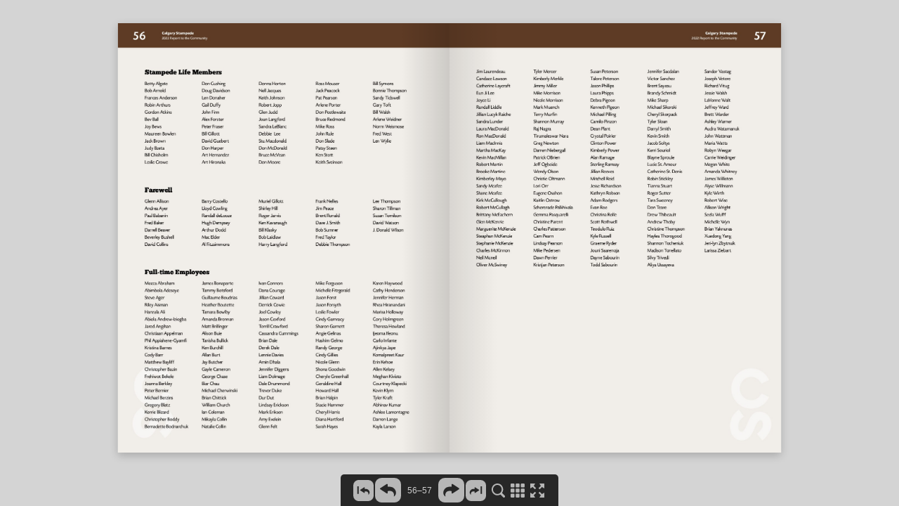

--- FILE ---
content_type: text/html; charset=UTF-8
request_url: https://corporate.calgarystampede.com/2022report/inc/html/57
body_size: 5506
content:
<!DOCTYPE html>
<html>
    <head>
        <meta http-equiv="content-type" content="text/html;charset=utf-8">
        <meta name="viewport" content="width=device-width, initial-scale=1.0, maximum-scale=1.0, user-scalable=0, height=device-height, minimal-ui">
        <meta http-equiv="X-UA-Compatible" content="IE=edge" />
        <meta name="description" content="b'Calgary Stampede572022 Report to the CommunityJim Laurendeau Tyler Mercer Susan Peterson Jennifer Sacdalan Sandor VastagCandace Lawson Kimberly Merkle Talore Peterson Victor Sanchez Joseph VetereCatherine Laycraft Jimmy Miller Jason Phillips Brent Sayeau Richard VitugEun Ji Lee Mike Morrison Laura Phipps Brandy Schmidt Jessie WalshJoyce Li Nicole Morrison Debra Pigeon Mike Sharp LaVonne WaltRandall Liddle Mark Muench Kenneth Pigeon Michael Sikorski Jeffrey WardJillian Lucyk Raiche Terry Murfin Michael Pilling Cheryl Skorpack Brett WarderSandra Lunder Shannon Murray Camilo Pinzon Tyler Sloan Ashley WarnerLaura MacDonald Raj Nagra Dean Plant Darryl Smith Audra WatamanukRon MacDonald Tirumaleswar Nara Crystal Poirier Kevin Smith John WattmanLiam MacInnis Greg Newton Clinton Power Jacob Soltys Maria WattsMartha MacKay Darren Niebergall Kimberly Power Kerri Souriol Robyn WeegarKevin MacMillan Patrick OBrien Alan Ramage Blayne Sproule Carrie WeidingerRobert Martin Jeff Ogbeide Sterling Ramsay Lucie St. Amour Megan WhiteBrooke Martine Wendy Olson Jillian Reeves Catherine St. Denis Amanda WhitneyKimberley Mayo Christie Oltmann Mitchell Reid Robin Stickley James WillistonSandy Mcafee Lori Orr Jesse Richardson Tianna Stuart Alyse WillmannShane Mcafee Eugene Osahon Kathryn Robson Roger Sutter Kyle WirthKirk McCullough Kaitlin Ostrow Adam Rodgers Tara Sweeney Robert WiseRobert McCullagh Scherezade Palkhivala Evan Roe Don Teare Allison WrightBrittany McEachern Gemma PasquarelliChristina Rolle Drew Thibeault Seela WulffGlen McKenzie Christine Parent Scott Rothwell Andrew Thoby Michelle WynMarguerite McKenzie Charles Patterson Teodulo Ruiz Christine Thompson Brian YaknunasSteaphan McKenzie Cam Pearn Kyle Russell Haylea Thorogood Xuedong YangStephanie McKenzie Lindsay Pearson Graeme Ryder Shannon Tocheniuk Jeri-lyn ZbytnuikCharles McKinnon Mike Pedersen Jouni Saarenoja Madison Tonellato Larissa ZiebartNeil Mcneil Dawn Perrier Dayne Sabourin Silvy TrivediOliver McSwiney Kristjan Peterson Todd Sabourin Aliya Ussayeva'"/>
        <meta property="og:type" content="website" />
        <meta property="og:description" content="b'Calgary Stampede572022 Report to the CommunityJim Laurendeau Tyler Mercer Susan Peterson Jennifer Sacdalan Sandor VastagCandace Lawson Kimberly Merkle Talore Peterson Victor Sanchez Joseph VetereCatherine Laycraft Jimmy Miller Jason Phillips Brent Sayeau Richard VitugEun Ji Lee Mike Morrison Laura Phipps Brandy Schmidt Jessie WalshJoyce Li Nicole Morrison Debra Pigeon Mike Sharp LaVonne WaltRandall Liddle Mark Muench Kenneth Pigeon Michael Sikorski Jeffrey WardJillian Lucyk Raiche Terry Murfin Michael Pilling Cheryl Skorpack Brett WarderSandra Lunder Shannon Murray Camilo Pinzon Tyler Sloan Ashley WarnerLaura MacDonald Raj Nagra Dean Plant Darryl Smith Audra WatamanukRon MacDonald Tirumaleswar Nara Crystal Poirier Kevin Smith John WattmanLiam MacInnis Greg Newton Clinton Power Jacob Soltys Maria WattsMartha MacKay Darren Niebergall Kimberly Power Kerri Souriol Robyn WeegarKevin MacMillan Patrick OBrien Alan Ramage Blayne Sproule Carrie WeidingerRobert Martin Jeff Ogbeide Sterling Ramsay Lucie St. Amour Megan WhiteBrooke Martine Wendy Olson Jillian Reeves Catherine St. Denis Amanda WhitneyKimberley Mayo Christie Oltmann Mitchell Reid Robin Stickley James WillistonSandy Mcafee Lori Orr Jesse Richardson Tianna Stuart Alyse WillmannShane Mcafee Eugene Osahon Kathryn Robson Roger Sutter Kyle WirthKirk McCullough Kaitlin Ostrow Adam Rodgers Tara Sweeney Robert WiseRobert McCullagh Scherezade Palkhivala Evan Roe Don Teare Allison WrightBrittany McEachern Gemma PasquarelliChristina Rolle Drew Thibeault Seela WulffGlen McKenzie Christine Parent Scott Rothwell Andrew Thoby Michelle WynMarguerite McKenzie Charles Patterson Teodulo Ruiz Christine Thompson Brian YaknunasSteaphan McKenzie Cam Pearn Kyle Russell Haylea Thorogood Xuedong YangStephanie McKenzie Lindsay Pearson Graeme Ryder Shannon Tocheniuk Jeri-lyn ZbytnuikCharles McKinnon Mike Pedersen Jouni Saarenoja Madison Tonellato Larissa ZiebartNeil Mcneil Dawn Perrier Dayne Sabourin Silvy TrivediOliver McSwiney Kristjan Peterson Todd Sabourin Aliya Ussayeva'" />
        <meta property="og:image" content="../pages/page1.jpg" />
        <meta name="apple-mobile-web-app-capable" content="yes">
        <meta name="mobile-web-app-capable" content="yes">
        <meta property="og:image:width" content="108" />
        <meta property="og:image:height" content="140" />
        <title>CS-2022-report-community-F-V3</title>
        <link type="text/css" rel="stylesheet" href="../css/reset.css">
        <link type="text/css" rel="stylesheet" href="../css/legacy.css">
        <link type="text/css" rel="stylesheet" href="../css/flipbook.css">
        <script type="text/javascript" src="../js/jquery-3.5.1.min.js"></script>
        <script type="text/javascript" src="../js/flipbook.js"></script>
        <script type="text/javascript" src="../main.init.js"></script>
        <script type="text/javascript">
            $(function() {
                window.initFlipbook($.extend(window.flipbookSettings.settings, {
                    "StartPage": 57, "IncDirPath": "../../"
                }));
            });
        </script>
    </head>
    <body scroll="no">
        <div id="pageflip"></div>
        <div class="content-page">
            b'Calgary Stampede572022 Report to the CommunityJim Laurendeau Tyler Mercer Susan Peterson Jennifer Sacdalan Sandor VastagCandace Lawson Kimberly Merkle Talore Peterson Victor Sanchez Joseph VetereCatherine Laycraft Jimmy Miller Jason Phillips Brent Sayeau Richard VitugEun Ji Lee Mike Morrison Laura Phipps Brandy Schmidt Jessie WalshJoyce Li Nicole Morrison Debra Pigeon Mike Sharp LaVonne WaltRandall Liddle Mark Muench Kenneth Pigeon Michael Sikorski Jeffrey WardJillian Lucyk Raiche Terry Murfin Michael Pilling Cheryl Skorpack Brett WarderSandra Lunder Shannon Murray Camilo Pinzon Tyler Sloan Ashley WarnerLaura MacDonald Raj Nagra Dean Plant Darryl Smith Audra WatamanukRon MacDonald Tirumaleswar Nara Crystal Poirier Kevin Smith John WattmanLiam MacInnis Greg Newton Clinton Power Jacob Soltys Maria WattsMartha MacKay Darren Niebergall Kimberly Power Kerri Souriol Robyn WeegarKevin MacMillan Patrick OBrien Alan Ramage Blayne Sproule Carrie WeidingerRobert Martin Jeff Ogbeide Sterling Ramsay Lucie St. Amour Megan WhiteBrooke Martine Wendy Olson Jillian Reeves Catherine St. Denis Amanda WhitneyKimberley Mayo Christie Oltmann Mitchell Reid Robin Stickley James WillistonSandy Mcafee Lori Orr Jesse Richardson Tianna Stuart Alyse WillmannShane Mcafee Eugene Osahon Kathryn Robson Roger Sutter Kyle WirthKirk McCullough Kaitlin Ostrow Adam Rodgers Tara Sweeney Robert WiseRobert McCullagh Scherezade Palkhivala Evan Roe Don Teare Allison WrightBrittany McEachern Gemma PasquarelliChristina Rolle Drew Thibeault Seela WulffGlen McKenzie Christine Parent Scott Rothwell Andrew Thoby Michelle WynMarguerite McKenzie Charles Patterson Teodulo Ruiz Christine Thompson Brian YaknunasSteaphan McKenzie Cam Pearn Kyle Russell Haylea Thorogood Xuedong YangStephanie McKenzie Lindsay Pearson Graeme Ryder Shannon Tocheniuk Jeri-lyn ZbytnuikCharles McKinnon Mike Pedersen Jouni Saarenoja Madison Tonellato Larissa ZiebartNeil Mcneil Dawn Perrier Dayne Sabourin Silvy TrivediOliver McSwiney Kristjan Peterson Todd Sabourin Aliya Ussayeva'
        </div>
        <div class="content-pages">
            <a href='/2022report/inc/html/1'></a><a href='/2022report/inc/html/2'></a><a href='/2022report/inc/html/3'></a><a href='/2022report/inc/html/4'></a><a href='/2022report/inc/html/5'></a><a href='/2022report/inc/html/6'></a><a href='/2022report/inc/html/7'></a><a href='/2022report/inc/html/8'></a><a href='/2022report/inc/html/9'></a><a href='/2022report/inc/html/10'></a><a href='/2022report/inc/html/11'></a><a href='/2022report/inc/html/12'></a><a href='/2022report/inc/html/13'></a><a href='/2022report/inc/html/14'></a><a href='/2022report/inc/html/15'></a><a href='/2022report/inc/html/16'></a><a href='/2022report/inc/html/17'></a><a href='/2022report/inc/html/18'></a><a href='/2022report/inc/html/19'></a><a href='/2022report/inc/html/20'></a><a href='/2022report/inc/html/21'></a><a href='/2022report/inc/html/22'></a><a href='/2022report/inc/html/23'></a><a href='/2022report/inc/html/24'></a><a href='/2022report/inc/html/25'></a><a href='/2022report/inc/html/26'></a><a href='/2022report/inc/html/27'></a><a href='/2022report/inc/html/28'></a><a href='/2022report/inc/html/29'></a><a href='/2022report/inc/html/30'></a><a href='/2022report/inc/html/31'></a><a href='/2022report/inc/html/32'></a><a href='/2022report/inc/html/33'></a><a href='/2022report/inc/html/34'></a><a href='/2022report/inc/html/35'></a><a href='/2022report/inc/html/36'></a><a href='/2022report/inc/html/37'></a><a href='/2022report/inc/html/38'></a><a href='/2022report/inc/html/39'></a><a href='/2022report/inc/html/40'></a><a href='/2022report/inc/html/41'></a><a href='/2022report/inc/html/42'></a><a href='/2022report/inc/html/43'></a><a href='/2022report/inc/html/44'></a><a href='/2022report/inc/html/45'></a><a href='/2022report/inc/html/46'></a><a href='/2022report/inc/html/47'></a><a href='/2022report/inc/html/48'></a><a href='/2022report/inc/html/49'></a><a href='/2022report/inc/html/50'></a><a href='/2022report/inc/html/51'></a><a href='/2022report/inc/html/52'></a><a href='/2022report/inc/html/53'></a><a href='/2022report/inc/html/54'></a><a href='/2022report/inc/html/55'></a><a href='/2022report/inc/html/56'></a><a href='/2022report/inc/html/57'></a><a href='/2022report/inc/html/58'></a><a href='/2022report/inc/html/59'></a><a href='/2022report/inc/html/60'></a><a href='/2022report/inc/html/61'></a><a href='/2022report/inc/html/62'></a>
        </div>
        <script id="Template-searchResult" type="text/template">
            <div class="SearchResult">
                <div class="SearchResult-thumbnail"></div>
                <div class="SearchResult-content"></div>
            </div>
        </script>
        <script id="Template-controlBar" type="text/template">
            <div class="ControlBar">
                <div class="ControlBar-content">
                    <div class="ControlBar-pageNavBar">
                        <div class="ControlBar-backToBeginning ControlBar-button" data-tooltip="First Page">
                            <div class="ControlBar-backToBeginningActive">
                                <div class="ControlBar-backToBeginningActiveImg" >
                                    <svg xmlns="http://www.w3.org/2000/svg" width="29.078" height="30"><path d="M21.37 0H7.71A7.71 7.71 0 0 0 0 7.71v14.58A7.71 7.71 0 0 0 7.71 30h13.66a7.71 7.71 0 0 0 7.708-7.71V7.71A7.71 7.71 0 0 0 21.368 0zM7.77 19.79H5.79V9.11h1.98v10.68zm15.32-.808c-.144.43-.363.836-.642 1.192-.127.164-.706.936-.98.658-.098-.1.036-.488.057-.61.22-1.202-.177-2.477-1.14-3.254a3.08 3.08 0 0 0-.998-.538c-.695-.22-1.44-.187-2.17-.15l-.858.04v1.448c0 .502-.56.806-.984.53l-5.212-3.388a.634.634 0 0 1 0-1.065l5.212-3.39a.637.637 0 0 1 .982.533v1.69c.547-.022 1.124-.045 1.66.03.29.04.59.026.883.07.304.046.6.117.89.216a5.14 5.14 0 0 1 1.867 1.104 5.272 5.272 0 0 1 1.42 2.282c.26.836.286 1.765.01 2.602z"/></svg>
                                </div>
                                <div class="ControlBar-backToBeginningActiveImgHover" >
                                    <svg xmlns="http://www.w3.org/2000/svg" width="29.078" height="30"><path d="M21.37 0H7.71A7.71 7.71 0 0 0 0 7.71v14.58A7.71 7.71 0 0 0 7.71 30h13.66a7.71 7.71 0 0 0 7.708-7.71V7.71A7.71 7.71 0 0 0 21.368 0zM7.77 19.79H5.79V9.11h1.98v10.68zm15.32-.808c-.144.43-.363.836-.642 1.192-.127.164-.706.936-.98.658-.098-.1.036-.488.057-.61.22-1.202-.177-2.477-1.14-3.254a3.08 3.08 0 0 0-.998-.538c-.695-.22-1.44-.187-2.17-.15l-.858.04v1.448c0 .502-.56.806-.983.53l-5.212-3.388a.634.634 0 0 1 0-1.065l5.212-3.39a.637.637 0 0 1 .982.533v1.69c.547-.022 1.124-.045 1.66.03.29.04.59.026.883.07.303.046.6.117.89.216a5.14 5.14 0 0 1 1.866 1.104 5.272 5.272 0 0 1 1.42 2.282c.26.836.286 1.765.01 2.602z"/></svg>
                                </div>
                            </div>
                            <div class="ControlBar-backToBeginningInactive">
                                <svg class="ControlBar-backToBeginningInactiveImg" xmlns="http://www.w3.org/2000/svg" width="29.078" height="30"><path d="M21.37 0H7.71A7.71 7.71 0 0 0 0 7.71v14.58A7.71 7.71 0 0 0 7.71 30h13.66a7.71 7.71 0 0 0 7.708-7.71V7.71A7.71 7.71 0 0 0 21.368 0zM7.77 19.79H5.79V9.11h1.98v10.68zm15.32-.808c-.144.43-.363.836-.642 1.192-.127.164-.706.936-.98.658-.098-.1.036-.488.057-.61.22-1.202-.177-2.477-1.14-3.254a3.08 3.08 0 0 0-.998-.538c-.695-.22-1.44-.187-2.17-.15l-.858.04v1.448c0 .502-.56.806-.983.53l-5.212-3.388a.634.634 0 0 1 0-1.065l5.212-3.39a.637.637 0 0 1 .982.533v1.69c.547-.022 1.124-.045 1.66.03.29.04.59.026.883.07.303.046.6.117.89.216a5.14 5.14 0 0 1 1.866 1.104 5.272 5.272 0 0 1 1.42 2.282c.26.836.286 1.765.01 2.602z"/></svg>
                            </div>
                        </div>
                        <div class="ControlBar-back ControlBar-button" data-tooltip="Previous Page">
                            <div class="ControlBar-backActive">
                                <div class="ControlBar-backActiveImg" >
                                    <svg xmlns="http://www.w3.org/2000/svg" width="37" height="35.082"><path d="M27.7 0H9.3A9.3 9.3 0 0 0 0 9.3v16.48a9.3 9.3 0 0 0 9.3 9.302h18.4a9.3 9.3 0 0 0 9.3-9.3V9.3A9.3 9.3 0 0 0 27.7 0zm1.787 23.212a6.71 6.71 0 0 1-1.082 2.015c-.216.275-1.194 1.578-1.656 1.11-.165-.168.06-.824.097-1.026.372-2.03-.3-4.185-1.928-5.495a5.17 5.17 0 0 0-1.683-.908c-1.175-.37-2.437-.315-3.665-.256-.483.024-.966.048-1.45.07v2.442a1.07 1.07 0 0 1-1.654.898l-8.8-5.722a1.072 1.072 0 0 1 0-1.797l8.8-5.72c.186-.122.385-.177.58-.177.558 0 1.075.444 1.075 1.073v2.85c.927-.034 1.9-.073 2.807.053.49.068.995.043 1.49.118a8.75 8.75 0 0 1 4.653 2.227c1.118 1.04 1.946 2.398 2.4 3.854.437 1.414.48 2.98.014 4.392z"/></svg>
                                </div>
                                <div class="ControlBar-backActiveImgHover" >
                                    <svg xmlns="http://www.w3.org/2000/svg" width="37" height="35.082"><path d="M27.7 0H9.3A9.3 9.3 0 0 0 0 9.3v16.48a9.3 9.3 0 0 0 9.3 9.302h18.4a9.3 9.3 0 0 0 9.3-9.3V9.3A9.3 9.3 0 0 0 27.7 0zm1.787 23.212a6.71 6.71 0 0 1-1.082 2.015c-.216.275-1.194 1.578-1.656 1.11-.165-.168.06-.824.097-1.026.372-2.03-.3-4.185-1.928-5.495a5.17 5.17 0 0 0-1.683-.908c-1.175-.37-2.437-.315-3.665-.256-.483.024-.966.048-1.45.07v2.442a1.07 1.07 0 0 1-1.654.898l-8.8-5.722a1.072 1.072 0 0 1 0-1.797l8.8-5.72c.186-.122.385-.177.58-.177.558 0 1.075.444 1.075 1.073v2.85c.927-.034 1.9-.073 2.807.053.49.068.995.043 1.49.118a8.75 8.75 0 0 1 4.653 2.227c1.118 1.04 1.946 2.398 2.4 3.854.437 1.414.48 2.98.014 4.392z"/></svg>
                                </div>
                            </div>
                            <div class="ControlBar-backInactive">
                                <svg class="ControlBar-backInactiveImg" xmlns="http://www.w3.org/2000/svg" width="37" height="35.082"><path d="M27.7 0H9.3A9.3 9.3 0 0 0 0 9.3v16.48a9.3 9.3 0 0 0 9.3 9.302h18.4a9.3 9.3 0 0 0 9.3-9.3V9.3A9.3 9.3 0 0 0 27.7 0zm1.787 23.212a6.71 6.71 0 0 1-1.082 2.015c-.216.275-1.194 1.578-1.656 1.11-.165-.168.06-.824.097-1.026.372-2.03-.3-4.185-1.928-5.495a5.17 5.17 0 0 0-1.683-.908c-1.175-.37-2.437-.315-3.665-.256-.483.024-.966.048-1.45.07v2.442a1.07 1.07 0 0 1-1.654.898l-8.8-5.722a1.072 1.072 0 0 1 0-1.797l8.8-5.72c.186-.122.385-.177.58-.177.558 0 1.075.444 1.075 1.073v2.85c.927-.034 1.9-.073 2.807.053.49.068.995.043 1.49.118a8.75 8.75 0 0 1 4.653 2.227c1.118 1.04 1.946 2.398 2.4 3.854.437 1.414.48 2.98.014 4.392z"/></svg>
                            </div>
                        </div>
                        <div class="ControlBar-pageInputContainer">
                            <input type="text" class="ControlBar-pageInput" value="">
                        </div>
                        <div class="ControlBar-forward ControlBar-button" data-tooltip="Next Page">
                            <div class="ControlBar-forwardActive">
                                <div class="ControlBar-forwardActiveImg" >
                                    <svg xmlns="http://www.w3.org/2000/svg" width="37" height="35.082"><path d="M27.7 0H9.3A9.3 9.3 0 0 0 0 9.3v16.48a9.3 9.3 0 0 0 9.3 9.302h18.4a9.3 9.3 0 0 0 9.3-9.3V9.3A9.3 9.3 0 0 0 27.7 0zm1.632 16.34l-8.8 5.72a1.07 1.07 0 0 1-1.655-.897V18.72c-.483-.02-.967-.045-1.447-.068-1.23-.06-2.492-.115-3.667.256a5.185 5.185 0 0 0-1.683.908c-1.627 1.31-2.3 3.464-1.928 5.496.038.202.264.858.098 1.026-.46.468-1.44-.835-1.654-1.11a6.644 6.644 0 0 1-1.082-2.015c-.467-1.412-.424-2.98.014-4.392a8.903 8.903 0 0 1 2.4-3.853 8.736 8.736 0 0 1 4.652-2.227c.494-.075 1-.05 1.49-.12.905-.125 1.88-.086 2.807-.05V9.717c0-.63.517-1.073 1.073-1.073.196 0 .396.055.582.176l8.8 5.723c.65.42.65 1.373 0 1.796z"/></svg>
                                </div>
                                <div class="ControlBar-forwardActiveImgHover">
                                    <svg xmlns="http://www.w3.org/2000/svg" width="37" height="35.082"><path d="M27.7 0H9.3A9.3 9.3 0 0 0 0 9.3v16.48a9.3 9.3 0 0 0 9.3 9.302h18.4a9.3 9.3 0 0 0 9.3-9.3V9.3A9.3 9.3 0 0 0 27.7 0zm1.632 16.34l-8.8 5.72a1.07 1.07 0 0 1-1.655-.897V18.72c-.483-.02-.967-.045-1.447-.068-1.23-.06-2.492-.115-3.667.256a5.185 5.185 0 0 0-1.683.908c-1.627 1.31-2.3 3.464-1.928 5.496.038.202.264.858.098 1.026-.46.468-1.44-.835-1.654-1.11a6.644 6.644 0 0 1-1.082-2.015c-.467-1.412-.424-2.98.014-4.392a8.903 8.903 0 0 1 2.4-3.853 8.736 8.736 0 0 1 4.652-2.227c.494-.075 1-.05 1.49-.12.905-.125 1.88-.086 2.807-.05V9.717c0-.63.517-1.073 1.073-1.073.196 0 .396.055.582.176l8.8 5.723c.65.42.65 1.373 0 1.796z"/></svg>
                                </div>
                            </div>
                            <div class="ControlBar-forwardInactive">
                                <svg class="ControlBar-forwardInactiveImg" xmlns="http://www.w3.org/2000/svg" width="37" height="35.082"><path d="M27.7 0H9.3A9.3 9.3 0 0 0 0 9.3v16.48a9.3 9.3 0 0 0 9.3 9.302h18.4a9.3 9.3 0 0 0 9.3-9.3V9.3A9.3 9.3 0 0 0 27.7 0zm1.632 16.34l-8.8 5.72a1.07 1.07 0 0 1-1.655-.897V18.72c-.483-.02-.967-.045-1.447-.068-1.23-.06-2.492-.115-3.667.256a5.185 5.185 0 0 0-1.683.908c-1.627 1.31-2.3 3.464-1.928 5.496.038.202.264.858.098 1.026-.46.468-1.44-.835-1.654-1.11a6.644 6.644 0 0 1-1.082-2.015c-.467-1.412-.424-2.98.014-4.392a8.903 8.903 0 0 1 2.4-3.853 8.736 8.736 0 0 1 4.652-2.227c.494-.075 1-.05 1.49-.12.905-.125 1.88-.086 2.807-.05V9.717c0-.63.517-1.073 1.073-1.073.196 0 .396.055.582.176l8.8 5.723c.65.42.65 1.373 0 1.796z"/></svg>
                            </div>
                        </div>
                        <div class="ControlBar-forwardToEnd ControlBar-button" data-tooltip="Last Page">
                            <div class="ControlBar-forwardToEndActive">
                                <div class="ControlBar-forwardToEndActiveImg" >
                                    <svg xmlns="http://www.w3.org/2000/svg" width="29.078" height="30"><path d="M21.37 0H7.71A7.71 7.71 0 0 0 0 7.71v14.58A7.71 7.71 0 0 0 7.71 30h13.66a7.71 7.71 0 0 0 7.708-7.71V7.71A7.71 7.71 0 0 0 21.368 0zm-2.457 14.91L13.7 18.3a.634.634 0 0 1-.98-.53v-1.45l-.858-.04c-.73-.035-1.476-.067-2.17.15-.364.115-.702.302-.997.54-.965.776-1.36 2.05-1.14 3.254.02.12.153.51.056.61-.272.276-.853-.495-.98-.66a3.985 3.985 0 0 1-.64-1.19c-.277-.838-.252-1.767.01-2.604a5.29 5.29 0 0 1 1.422-2.282 5.178 5.178 0 0 1 2.757-1.32c.292-.044.59-.03.88-.07.537-.075 1.114-.052 1.663-.03v-1.69a.637.637 0 0 1 .98-.532l5.214 3.39a.638.638 0 0 1 0 1.065zm4.375 4.88h-1.98V9.11h1.98v10.68z"/></svg>
                                </div>
                                <div class="ControlBar-forwardToEndActiveImgHover" >
                                    <svg xmlns="http://www.w3.org/2000/svg" width="29.078" height="30"><path d="M21.37 0H7.71A7.71 7.71 0 0 0 0 7.71v14.58A7.71 7.71 0 0 0 7.71 30h13.66a7.71 7.71 0 0 0 7.708-7.71V7.71A7.71 7.71 0 0 0 21.368 0zm-2.457 14.91L13.7 18.3a.634.634 0 0 1-.98-.53v-1.45l-.858-.04c-.73-.035-1.476-.067-2.17.15-.364.115-.702.302-.997.54-.965.776-1.36 2.05-1.14 3.254.02.12.153.51.056.61-.272.276-.853-.495-.98-.66a3.985 3.985 0 0 1-.64-1.19c-.277-.838-.252-1.767.01-2.604a5.29 5.29 0 0 1 1.422-2.282 5.178 5.178 0 0 1 2.757-1.32c.292-.044.59-.03.88-.07.537-.075 1.114-.052 1.663-.03v-1.69a.637.637 0 0 1 .98-.532l5.214 3.39a.638.638 0 0 1 0 1.065zm4.375 4.88h-1.98V9.11h1.98v10.68z"/></svg>
                                </div>
                            </div>
                            <div class="ControlBar-forwardToEndInactive">
                                <svg class="ControlBar-forwardToEndInactiveImg" xmlns="http://www.w3.org/2000/svg" width="29.078" height="30"><path d="M21.37 0H7.71A7.71 7.71 0 0 0 0 7.71v14.58A7.71 7.71 0 0 0 7.71 30h13.66a7.71 7.71 0 0 0 7.708-7.71V7.71A7.71 7.71 0 0 0 21.368 0zm-2.457 14.91L13.7 18.3a.634.634 0 0 1-.98-.53v-1.45l-.858-.04c-.73-.035-1.476-.067-2.17.15-.364.115-.702.302-.997.54-.965.776-1.36 2.05-1.14 3.254.02.12.153.51.056.61-.272.276-.853-.495-.98-.66a3.985 3.985 0 0 1-.64-1.19c-.277-.838-.252-1.767.01-2.604a5.29 5.29 0 0 1 1.422-2.282 5.178 5.178 0 0 1 2.757-1.32c.292-.044.59-.03.88-.07.537-.075 1.114-.052 1.663-.03v-1.69a.637.637 0 0 1 .98-.532l5.214 3.39a.638.638 0 0 1 0 1.065zm4.375 4.88h-1.98V9.11h1.98v10.68z"/></svg>
                            </div>
                        </div>
                    </div>
                <div class="ControlBar-otherButtons">
                    <div class="ControlBar-otherButtonsContent">
                        <div class="ControlBar-print">
                            <div class="ControlBar-printButton ControlBar-button" data-tooltip="Print Pages">
                                <div class="ControlBar-printButtonImg">
                                    <svg xmlns="http://www.w3.org/2000/svg" width="22.982" height="20"><path d="M19.323 8.116h-.417V1.013c0-.56-.454-1.013-1.014-1.013h-12.8c-.56 0-1.015.454-1.015 1.013v7.103H3.66A3.66 3.66 0 0 0 0 11.776v4.564A3.66 3.66 0 0 0 3.66 20h15.662a3.66 3.66 0 0 0 3.66-3.66v-4.564a3.658 3.658 0 0 0-3.66-3.66M5.565 6.174c0-.234.19-.426.425-.426h11.004c.234 0 .426.19.426.426v1.94H5.565v-1.94zM20.816 16.34c0 .823-.67 1.493-1.493 1.493H3.66c-.822 0-1.492-.67-1.492-1.493v-4.564c0-.824.67-1.494 1.493-1.494h15.663c.823 0 1.493.67 1.493 1.494v4.564z"/></svg>
                                </div>
                                <div class="ControlBar-printButtonImgHover">
                                    <svg xmlns="http://www.w3.org/2000/svg" width="22.982" height="20"><path d="M19.323 8.116h-.417V1.013c0-.56-.454-1.013-1.014-1.013h-12.8c-.56 0-1.015.454-1.015 1.013v7.103H3.66A3.66 3.66 0 0 0 0 11.776v4.564A3.66 3.66 0 0 0 3.66 20h15.662a3.66 3.66 0 0 0 3.66-3.66v-4.564a3.658 3.658 0 0 0-3.66-3.66M5.565 6.174c0-.234.19-.426.425-.426h11.004c.234 0 .426.19.426.426v1.94H5.565v-1.94zM20.816 16.34c0 .823-.67 1.493-1.493 1.493H3.66c-.822 0-1.492-.67-1.492-1.493v-4.564c0-.824.67-1.494 1.493-1.494h15.663c.823 0 1.493.67 1.493 1.494v4.564z"/></svg>
                                </div>
                            </div>
                            <div class="ControlbarTooltip ControlbarTooltip--print">
                                <div class="PrintMenu">
                                    <div class="PrintMenu-choice PrintMenu-choice--left">
                                        <div class="PrintMenu-icon">
                                            <div class="PrintMenu-iconImg" >
                                                <svg xmlns="http://www.w3.org/2000/svg" width="23.072" height="16.064"><path fill="currentColor" d="M0 0h11.067v16.064H0z"/><path d="M12.004 0h11.068v16.064H12.004z"/></svg>
                                            </div>
                                            <div class="PrintMenu-iconImgHover" >
                                                <svg xmlns="http://www.w3.org/2000/svg" width="23.072" height="16.064"><path fill="currentColor" d="M0 0h11.067v16.064H0z"/><path d="M12.004 0h11.068v16.064H12.004z"/></svg>
                                            </div>
                                        </div>
                                        <div class="PrintMenu-caption">Left page</div>
                                    </div>
                                    <div class="PrintMenu-choice PrintMenu-choice--right">
                                        <div class="PrintMenu-icon">
                                            <div class="PrintMenu-iconImg" >
                                                <svg xmlns="http://www.w3.org/2000/svg" width="23.072" height="16.063"><path d="M0 0h11.067v16.063H0z"/><path fill="currentColor" d="M12.004 0h11.068v16.063H12.004z"/></svg>
                                            </div>
                                            <div class="PrintMenu-iconImgHover" >
                                                <svg xmlns="http://www.w3.org/2000/svg" width="23.072" height="16.063"><path d="M0 0h11.067v16.063H0z"/><path fill="currentColor" d="M12.004 0h11.068v16.063H12.004z"/></svg>
                                            </div>
                                        </div>
                                        <div class="PrintMenu-caption">Right page</div>
                                    </div>
                                    <div class="PrintMenu-choice PrintMenu-choice--both">
                                        <div class="PrintMenu-icon">
                                            <div class="PrintMenu-iconImg" >
                                                <svg xmlns="http://www.w3.org/2000/svg" width="23.072" height="16.063"><g fill="currentColor"><path d="M0 0h11.067v16.063H0zM12.004 0h11.068v16.063H12.004z"/></g></svg>
                                            </div>
                                            <div class="PrintMenu-iconImgHover" >
                                                <svg xmlns="http://www.w3.org/2000/svg" width="23.072" height="16.063"><g fill="currentColor"><path d="M0 0h11.067v16.063H0zM12.004 0h11.068v16.063H12.004z"/></g></svg>
                                            </div>
                                        </div>
                                        <div class="PrintMenu-caption">Both pages</div>
                                    </div>
                                </div>
                                <div class="ControlbarTooltip-arrow">
                                </div>
                            </div>
                        </div>
                        <div class="ControlBar-downloadButton ControlBar-button" data-tooltip="Download PDF">
                            <div class="ControlBar-downloadButtonImg">
                                <svg xmlns="http://www.w3.org/2000/svg" width="22.767" height="20"><g><path d="M19.223 20H3.543A3.547 3.547 0 0 1 0 16.456V12.85a1.052 1.052 0 1 1 2.105 0v3.606a1.44 1.44 0 0 0 1.438 1.438h15.68a1.44 1.44 0 0 0 1.438-1.438V12.85a1.052 1.052 0 1 1 2.107 0v3.606A3.548 3.548 0 0 1 19.223 20"/><path d="M8.507 7.682H5.76l5.623 7.978 5.625-7.978H14.26V0H8.507z"/></g></svg>
                            </div>
                            <div class="ControlBar-downloadButtonImgHover">
                                <svg xmlns="http://www.w3.org/2000/svg" width="22.767" height="20"><g><path d="M19.223 20H3.543A3.547 3.547 0 0 1 0 16.456V12.85a1.052 1.052 0 1 1 2.105 0v3.606a1.44 1.44 0 0 0 1.438 1.438h15.68a1.44 1.44 0 0 0 1.438-1.438V12.85a1.052 1.052 0 1 1 2.107 0v3.606A3.548 3.548 0 0 1 19.223 20"/><path d="M8.507 7.682H5.76l5.623 7.978 5.625-7.978H14.26V0H8.507z"/></g></svg>
                            </div>
                        </div>
                        <div class="ControlBar-search">
                            <div class="ControlBar-searchButton ControlBar-button" data-tooltip="Search">
                                <div class="ControlBar-searchButtonImg">
                                    <svg xmlns="http://www.w3.org/2000/svg" width="19.623" height="20.002"><path d="M19.133 17.242L15.21 13.45A8.432 8.432 0 0 0 8.433 0a8.432 8.432 0 1 0 4.404 15.622l4.063 3.93a1.605 1.605 0 0 0 2.27-.04c.618-.64.6-1.654-.037-2.27m-10.7-2.328a6.482 6.482 0 1 1 0-12.965 6.483 6.483 0 0 1 0 12.964"/></svg>
                                </div>
                                <div class="ControlBar-searchButtonImgHover">
                                    <svg xmlns="http://www.w3.org/2000/svg" width="19.623" height="20.002"><path d="M19.133 17.242L15.21 13.45A8.432 8.432 0 0 0 8.433 0a8.432 8.432 0 1 0 4.404 15.622l4.063 3.93a1.605 1.605 0 0 0 2.27-.04c.618-.64.6-1.654-.037-2.27m-10.7-2.328a6.482 6.482 0 1 1 0-12.965 6.483 6.483 0 0 1 0 12.964"/></svg>
                                </div>
                            </div>
                            <div class="ControlbarTooltip ControlbarTooltip--searchMini">
                                <div class="ControlbarTooltip-content">
                                    <div class="SearchMini">
                                        <div class="SearchMini-inputContainer">
                                            <input class="SearchMini-input" type="text">
                                        </div>
                                        <div class="SearchMini-searchButton">
                                            <svg class="SearchMini-searchButtonImg" xmlns="http://www.w3.org/2000/svg" width="15.854" height="16.162"><path d="M15.458 13.933l-3.17-3.063a6.813 6.813 0 1 0-1.915 1.754l3.284 3.173a1.296 1.296 0 1 0 1.8-1.864m-8.644-1.88a5.238 5.238 0 1 1 0-10.477 5.238 5.238 0 1 1 0 10.476"/></svg>
                                            <svg class="SearchMini-searchButtonImgHover" xmlns="http://www.w3.org/2000/svg" width="15.854" height="16.162"><path d="M15.458 13.933l-3.17-3.063a6.813 6.813 0 1 0-1.915 1.754l3.284 3.173a1.296 1.296 0 1 0 1.8-1.864m-8.644-1.88a5.238 5.238 0 1 1 0-10.477 5.238 5.238 0 1 1 0 10.476"/></svg>
                                        </div>
                                    </div>
                                </div>
                                <div class="ControlbarTooltip-arrow">
                                </div>
                            </div>
                            <div class="ControlbarTooltip ControlbarTooltip--searchFull">
                                <div class="SearchFull">
                                    <div class="SearchFull-search">
                                        <div class="SearchFull-inputContainer">
                                            <input class="SearchFull-input" type="text">
                                        </div>
                                        <div class="SearchFull-closeButton">
                                            <div class="SearchFull-closeButtonImg">
                                                <svg xmlns="http://www.w3.org/2000/svg" width="17.074" height="17.074"><g transform="translate(-2083.326 -1812.04)"><path fill="currentColor" d="M2094.856 1825.428l1.857-1.857-2.993-2.992 2.993-2.994-1.857-1.856-2.993 2.994-2.994-2.994-1.857 1.856 2.994 2.994-2.994 2.993 1.856 1.858 2.993-2.994z"/></g></svg>
                                            </div>
                                            <div class="SearchFull-closeButtonImgHover">
                                                <svg xmlns="http://www.w3.org/2000/svg" width="17.074" height="17.074"><g transform="translate(-2083.326 -1812.04)"><path fill="currentColor" d="M2094.856 1825.428l1.857-1.857-2.993-2.992 2.993-2.994-1.857-1.856-2.993 2.994-2.994-2.994-1.857 1.856 2.994 2.994-2.994 2.993 1.856 1.858 2.993-2.994z"/></g></svg>
                                            </div>
                                        </div>
                                    </div>
                                    <div class="SearchFull-resultsContainer">
                                        <div class="SearchFull-noResults">
                                            No Results!
                                        </div>
                                        <div class="SearchFull-results">
                                        </div>
                                    </div>
                                </div>
                                <div class="ControlbarTooltip-arrow">
                                </div>
                            </div>
                        </div>
                        <div class="ControlBar-menuButton ControlBar-button" data-tooltip="Thumbnail Index">
                            <div class="ControlBar-menuButtonImg">
                                <svg xmlns="http://www.w3.org/2000/svg" width="19.999" height="20"><g><path d="M4.222 0H1.284C.574 0 0 .575 0 1.284v2.97c0 .708.575 1.283 1.284 1.283h2.938c.71 0 1.283-.575 1.283-1.284v-2.97C5.505.577 4.93 0 4.222 0M4.222 14.463H1.284c-.71 0-1.284.575-1.284 1.284v2.97C0 19.424.575 20 1.284 20h2.938c.71 0 1.283-.575 1.283-1.284v-2.97c0-.708-.574-1.283-1.283-1.283M4.222 7.232H1.284C.574 7.232 0 7.807 0 8.516v2.97c0 .708.575 1.283 1.284 1.283h2.938c.71 0 1.283-.576 1.283-1.285v-2.97c0-.708-.574-1.283-1.283-1.283M18.715 0h-2.938c-.71 0-1.283.575-1.283 1.284v2.97c0 .708.574 1.283 1.283 1.283h2.938c.71 0 1.284-.575 1.284-1.284v-2.97C20 .577 19.423 0 18.714 0M18.715 14.463h-2.938c-.71 0-1.283.575-1.283 1.284v2.97c0 .708.574 1.283 1.283 1.283h2.938c.71 0 1.284-.575 1.284-1.284v-2.97c0-.708-.576-1.283-1.285-1.283M18.715 7.232h-2.938c-.71 0-1.283.575-1.283 1.284v2.97c0 .708.574 1.283 1.283 1.283h2.938c.71 0 1.284-.576 1.284-1.285v-2.97c0-.708-.576-1.283-1.285-1.283M11.468 0H8.53c-.71 0-1.284.575-1.284 1.284v2.97c0 .708.575 1.283 1.284 1.283h2.938c.71 0 1.284-.575 1.284-1.284v-2.97C12.752.577 12.177 0 11.468 0M11.468 14.463H8.53c-.71 0-1.284.575-1.284 1.284v2.97c0 .708.575 1.283 1.284 1.283h2.938c.71 0 1.284-.575 1.284-1.284v-2.97c0-.708-.575-1.283-1.284-1.283M11.468 7.232H8.53c-.71 0-1.284.575-1.284 1.284v2.97c0 .708.575 1.283 1.284 1.283h2.938c.71 0 1.284-.576 1.284-1.285v-2.97c0-.708-.575-1.283-1.284-1.283"/></g></svg>
                            </div>
                            <div class="ControlBar-menuButtonImgHover">
                                <svg xmlns="http://www.w3.org/2000/svg" width="19.999" height="20"><g><path d="M4.222 0H1.284C.574 0 0 .575 0 1.284v2.97c0 .708.575 1.283 1.284 1.283h2.938c.71 0 1.283-.575 1.283-1.284v-2.97C5.505.577 4.93 0 4.222 0M4.222 14.463H1.284c-.71 0-1.284.575-1.284 1.284v2.97C0 19.424.575 20 1.284 20h2.938c.71 0 1.283-.575 1.283-1.284v-2.97c0-.708-.574-1.283-1.283-1.283M4.222 7.232H1.284C.574 7.232 0 7.807 0 8.516v2.97c0 .708.575 1.283 1.284 1.283h2.938c.71 0 1.283-.576 1.283-1.285v-2.97c0-.708-.574-1.283-1.283-1.283M18.715 0h-2.938c-.71 0-1.283.575-1.283 1.284v2.97c0 .708.574 1.283 1.283 1.283h2.938c.71 0 1.284-.575 1.284-1.284v-2.97C20 .577 19.423 0 18.714 0M18.715 14.463h-2.938c-.71 0-1.283.575-1.283 1.284v2.97c0 .708.574 1.283 1.283 1.283h2.938c.71 0 1.284-.575 1.284-1.284v-2.97c0-.708-.576-1.283-1.285-1.283M18.715 7.232h-2.938c-.71 0-1.283.575-1.283 1.284v2.97c0 .708.574 1.283 1.283 1.283h2.938c.71 0 1.284-.576 1.284-1.285v-2.97c0-.708-.576-1.283-1.285-1.283M11.468 0H8.53c-.71 0-1.284.575-1.284 1.284v2.97c0 .708.575 1.283 1.284 1.283h2.938c.71 0 1.284-.575 1.284-1.284v-2.97C12.752.577 12.177 0 11.468 0M11.468 14.463H8.53c-.71 0-1.284.575-1.284 1.284v2.97c0 .708.575 1.283 1.284 1.283h2.938c.71 0 1.284-.575 1.284-1.284v-2.97c0-.708-.575-1.283-1.284-1.283M11.468 7.232H8.53c-.71 0-1.284.575-1.284 1.284v2.97c0 .708.575 1.283 1.284 1.283h2.938c.71 0 1.284-.576 1.284-1.285v-2.97c0-.708-.575-1.283-1.284-1.283"/></g></svg>
                            </div>
                        </div>
                        <div class="ControlBar-fullscreenButton ControlBar-button" data-tooltip="Open Fullscreen">
                            <div class="ControlBar-fullscreenButtonImg">
                                <svg xmlns="http://www.w3.org/2000/svg" width="20" height="20"><g><path d="M13.013 0l1.998 3.277-3.324 3.325L13.4 8.315l3.324-3.325L20 6.988 19.988.012zM3.277 4.99l3.326 3.325 1.71-1.713L4.99 3.277 6.988 0 .013.012 0 6.988zM6.988 20L4.99 16.724 8.314 13.4l-1.71-1.714-3.327 3.325L0 13.014l.013 6.975zM20 13.013l-3.276 1.998-3.325-3.324-1.714 1.713 3.325 3.324L13.014 20l6.975-.012z"/></g></svg>
                            </div>
                            <div class="ControlBar-fullscreenButtonImgHover">
                                <svg xmlns="http://www.w3.org/2000/svg" width="20" height="20"><g><path d="M13.013 0l1.998 3.277-3.324 3.325L13.4 8.315l3.324-3.325L20 6.988 19.988.012zM3.277 4.99l3.326 3.325 1.71-1.713L4.99 3.277 6.988 0 .013.012 0 6.988zM6.988 20L4.99 16.724 8.314 13.4l-1.71-1.714-3.327 3.325L0 13.014l.013 6.975zM20 13.013l-3.276 1.998-3.325-3.324-1.714 1.713 3.325 3.324L13.014 20l6.975-.012z"/></g></svg>
                            </div>
                        </div>
                    </div>
                </div>
                </div>
            </div>
        </script>
        <script id="Template-searchScreen" type="text/template">
            <div class="SearchScreen">
                <div class="SearchScreen-content">
                    <div class="SearchScreen-inputContainer1">
                        <div class="SearchScreen-inputContainer2">
                            <div class="SearchScreen-input">
                                <input class="SearchScreen-inputField" type="text">
                            </div>
                        </div>
                    </div>
                    <div class="SearchScreen-resultsOpaque">
                        <div class="SearchScreen-resultsOpaqueContainer1">
                            <div class="SearchScreen-resultsOpaqueContainer2">
                                <div class="SearchScreen-resultsOpaqueContent">
                                </div>
                            </div>
                        </div>
                    </div>
                    <div class="SearchScreen-contentTransparent">
                        <div class="SearchScreen-results">
                            <div class="SearchScreen-resultsContainer">
                                <div class="SearchScreen-resultsBackground">
                                </div>
                            </div>
                        </div>
                        <div class="SearchScreen-top">
                        </div>
                        <div class="SearchScreen-closeButton">
                            <svg xmlns="http://www.w3.org/2000/svg" class="SearchScreen-closeButtonImg" width="25" height="25">
                                <path d="m20.4 25.3 4.9-4.9-7.7-7.7 7.7-7.7L20.4 0 12.6 7.7 4.9 0 0 4.9l7.7 7.7-7.7 7.7 4.9 4.9 7.7-7.7z" fill="currentColor" />
                            </svg>
                        </div>
                    </div>
                </div>
            </div>
        </script>
        <script id="Template-searchScreenRes" type="text/template">
            <div class="SearchScreenRes">
                <div class="SearchScreenRes-container">
                    <div class="SearchScreenRes-thumbnail">
                        <span class="SearchScreenRes-aligningHelper"></span>
                        <img class="SearchScreenRes-thumbnailImg" />
                    </div>
                    <div class="SearchScreenRes-content">
                    </div>
                </div>
            </div>
        </script>
        <script id="Template-navigationButtons" type="text/template">
            <div id="b-last" class="pf-control pf-control-last NavigationArrow">
                <svg version="1.2" baseProfile="tiny" id="Layer_1" xmlns="http://www.w3.org/2000/svg" xmlns:xlink="http://www.w3.org/1999/xlink" x="0px" y="0px" width="26px" height="26px" viewBox="0 0 26 26" xml:space="preserve">
                    <g>
                        <polygon points="17,13 9,21 7,19 13,13 7,7 9,5   "/>
                        <rect x="17" y="6" width="2.8" height="14"/>
                    </g>
                </svg>
            </div>
            <div id="b-first" class="pf-control pf-control-first NavigationArrow">
                <svg version="1.2" baseProfile="tiny" id="Layer_1" xmlns="http://www.w3.org/2000/svg" xmlns:xlink="http://www.w3.org/1999/xlink" x="0px" y="0px" width="26px" height="26px" viewBox="0 0 26 26" xml:space="preserve">
                    <g>
                        <polygon points="9,13 17,21 19,19 13,13 19,7 17,5"/>
                        <rect x="6.2" y="6" width="2.8" height="14"/>
                    </g>
                </svg>
            </div>
            <div id="b-next" class="pf-control pf-control-next NavigationArrow">
                <svg version="1.2" baseProfile="tiny" id="Layer_1" xmlns="http://www.w3.org/2000/svg" xmlns:xlink="http://www.w3.org/1999/xlink" x="0px" y="0px" width="50px" height="50px" viewBox="0 0 26 26" xml:space="preserve">
                    <g>
                        <polygon points="20,13 10,23 8,21 16,13 8,5 10,3 "/>
                    </g>
                </svg>
            </div>
            <div id="b-prev" class="pf-control pf-control-prev NavigationArrow">
                <svg version="1.2" baseProfile="tiny" id="Layer_1" xmlns="http://www.w3.org/2000/svg" xmlns:xlink="http://www.w3.org/1999/xlink" x="0px" y="0px" width="50px" height="50px" viewBox="0 0 26 26" xml:space="preserve">
                    <g>
                        <polygon points="7,13 17,23 19,21 11,13 19,5 17,3 "/>
                    </g>
                </svg>
            </div>
        </script>
        <script id="Template-legacy" type="text/template">
            <div class="FBLegacy">
                <div class="FBLbook">
                    <div class="FBLbook-pageContainer FBLbook-pageContainer--one">
                        <div class="FBLbook-left">
                            <div class="FBLbook-left-content"></div>
                        </div>
                        <div class="FBLbook-right">
                            <div class="FBLbook-right-content"></div>
                        </div>
                    </div>
                </div>
                <div class="FBLcontrolbar">
                    <div class="FBLcontrolbar-content">
                        <div class="FBLcontrolbar-button FBLcontrolbar-button--toBeginning"></div>
                        <div class="FBLcontrolbar-button FBLcontrolbar-button--back FBLcontrolbar-button--large"></div>
                        <div class="FBLcontrolbar-inputContainer">
                            <input type="text" class="FBLcontrolbar-input" value="">
                        </div>
                        <div class="FBLcontrolbar-button FBLcontrolbar-button--forward FBLcontrolbar-button--large"></div>
                        <div class="FBLcontrolbar-button FBLcontrolbar-button--toEnd"></div>
                    </div>
                </div>
            </div>
        </script>
    </body>
</html>

--- FILE ---
content_type: application/javascript; charset=UTF-8
request_url: https://corporate.calgarystampede.com/2022report/inc/main.init.js
body_size: 39801
content:
window.flipbookSettings = {"settings": {"Title": "Flipbook", "FlipbookUid": "c1dd5af96e", "PageWidth": 1200, "PageHeight": 1553, "MobileImageMaxWidth": 900, "MobileImageMaxHeight": 1165, "ThumbnailWidth": 108, "ThumbnailHeight": 140, "DownloadUrl": "inc/pdf/CS-2022-report-community-F-V3.pdf", "NavbarMinWidth": 628, "NavbarMinHeight": 414}, "pages": {"1": {"links": [], "videos": []}, "2": {"links": [], "videos": []}, "3": {"links": [], "videos": []}, "4": {"links": [], "videos": []}, "5": {"links": [{"top": 765.9176470588235, "left": 766.7823529411764, "width": 187.0235294117646, "height": 56.01764705882356, "is_internal": false, "link": "https://www.youtube.com/watch?v=FgYsbpDbIDo"}], "videos": []}, "6": {"links": [{"top": 476.1058823529411, "left": 475.7196078431372, "width": 106.19607843137254, "height": 19.870588235294367, "is_internal": false, "link": "https://www.cedistrict.com/"}, {"top": 498.65490196078423, "left": 97.05882352941175, "width": 173.8372549019608, "height": 19.870588235294367, "is_internal": false, "link": "https://www.cedistrict.com/"}], "videos": []}, "7": {"links": [{"top": 638.2392156862746, "left": 766.7823529411764, "width": 187.0235294117646, "height": 56.01568627450977, "is_internal": false, "link": "https://www.youtube.com/watch?v=oMlgM1CRuBs"}, {"top": 1400.4980392156863, "left": 260.4058823529412, "width": 33.52941176470587, "height": 19.870588235294147, "is_internal": false, "link": "https://corporate.calgarystampede.com/about-us/park-development/sam-centre"}], "videos": []}, "8": {"links": [], "videos": []}, "9": {"links": [], "videos": []}, "10": {"links": [{"top": 593.3509803921569, "left": 766.7823529411764, "width": 187.0235294117646, "height": 56.01568627450977, "is_internal": false, "link": "https://vimeo.com/792058216/d766b37ab7"}], "videos": []}, "11": {"links": [], "videos": []}, "12": {"links": [], "videos": []}, "13": {"links": [], "videos": []}, "14": {"links": [], "videos": []}, "15": {"links": [], "videos": []}, "16": {"links": [], "videos": []}, "17": {"links": [], "videos": []}, "18": {"links": [], "videos": []}, "19": {"links": [], "videos": []}, "20": {"links": [], "videos": []}, "21": {"links": [], "videos": []}, "22": {"links": [], "videos": []}, "23": {"links": [], "videos": []}, "24": {"links": [], "videos": []}, "25": {"links": [], "videos": []}, "26": {"links": [], "videos": []}, "27": {"links": [], "videos": []}, "28": {"links": [], "videos": []}, "29": {"links": [], "videos": []}, "30": {"links": [], "videos": []}, "31": {"links": [{"top": 791.7450980392157, "left": 613.7254901960785, "width": 187.0215686274509, "height": 56.015686274509655, "is_internal": false, "link": "https://www.youtube.com/watch?v=B4yn8ZKkCUg"}, {"top": 1404.4903921568625, "left": 613.7254901960785, "width": 187.0215686274509, "height": 56.0164705882353, "is_internal": false, "link": "https://www.youtube.com/watch?v=O-m5eghE42w"}], "videos": []}, "32": {"links": [], "videos": []}, "33": {"links": [], "videos": []}, "34": {"links": [], "videos": []}, "35": {"links": [], "videos": []}, "36": {"links": [], "videos": []}, "37": {"links": [], "videos": []}, "38": {"links": [], "videos": []}, "39": {"links": [], "videos": []}, "40": {"links": [], "videos": []}, "41": {"links": [], "videos": []}, "42": {"links": [], "videos": []}, "43": {"links": [], "videos": []}, "44": {"links": [{"top": 768.6705882352942, "left": 93.13725490196079, "width": 560.1372549019608, "height": 56.01568627450977, "is_internal": false, "link": "https://www.calgarystampede.com/shareholders-2022"}], "videos": []}, "45": {"links": [], "videos": []}, "46": {"links": [], "videos": []}, "47": {"links": [], "videos": []}, "48": {"links": [], "videos": []}, "49": {"links": [], "videos": []}, "50": {"links": [], "videos": []}, "51": {"links": [], "videos": []}, "52": {"links": [], "videos": []}, "53": {"links": [], "videos": []}, "54": {"links": [], "videos": []}, "55": {"links": [], "videos": []}, "56": {"links": [], "videos": []}, "57": {"links": [], "videos": []}, "58": {"links": [], "videos": []}, "59": {"links": [{"top": 398.43137254901967, "left": 223.28431372549016, "width": 299.67647058823525, "height": 56.01568627450977, "is_internal": false, "link": "https://corporate.calgarystampede.com/calgary-stampede-financial-report-2022"}], "videos": []}, "60": {"links": [], "videos": []}, "61": {"links": [{"top": 464.0823529411765, "left": 288.3588235294117, "width": 137.90784313725496, "height": 56.01764705882345, "is_internal": false, "link": "https://foundation.calgarystampede.com"}, {"top": 666.4156862745098, "left": 288.3588235294117, "width": 177.77647058823527, "height": 56.01764705882345, "is_internal": false, "link": "https://corporate.calgarystampede.com/volunteer"}, {"top": 919.0039215686274, "left": 288.3588235294117, "width": 174.2686274509804, "height": 56.01568627450977, "is_internal": false, "link": "https://www.calgarystampede.com/stampede/tickets"}, {"top": 1105.3117647058825, "left": 588.356862745098, "width": 69.6078431372549, "height": 70.00196078431371, "is_internal": false, "link": "https://www.linkedin.com/company/calgary-stampede/?originalSubdomain=ca"}, {"top": 1106.0803921568627, "left": 385.4156862745098, "width": 69.6078431372549, "height": 69.23333333333332, "is_internal": false, "link": "https://www.facebook.com/calgarystampede"}, {"top": 1106.0803921568627, "left": 482.4745098039216, "width": 78.43333333333328, "height": 65.21176470588237, "is_internal": false, "link": "https://twitter.com/calgarystampede"}, {"top": 1106.1176470588234, "left": 288.3588235294117, "width": 69.6078431372549, "height": 69.6078431372549, "is_internal": false, "link": "https://www.instagram.com/calgarystampede/"}], "videos": []}, "62": {"links": [], "videos": []}}, "content": {"1": "b'2022Report to the Community'", "2": "b'2 Calgary Stampede 2022 Report to the CommunityLetter from the President & Chairman Our Futureof the Board and Chief Taking ShapeExecutive Officer'", "3": "b'Calgary Stampede32022 Report to the Community2022 was a year of many great accomplishments, especially after starting off with a bit of uncertainty. As we kicked off the new year in January, we did so with volunteersIn October 2022, we put shovels in the ground, officially starting conducting virtual committee meetings and many employees workingconstruction on SAM Centre, which will open in 2024, sharing the from home. Fast forward five months from then, we welcomed ourStampedes stories and history with guests year-round. The Victoria Park community back to Stampede Park with the first full Stampede in threeStampede Station also underwent major construction, with a temporary years, a huge feat in itself.platform opening to make way for greater work on the project. The new Stampede 2022 was about welcoming the community back to Stampedestation and extension of 17 Avenue will create an important connection Park, and bringing everyone Together Againand together we achievedbetween Stampede Park and Calgarys Beltline and Downtown that. Across the 10 days of our annual celebration, we were joined bycommunities, creating a key gateway to Stampede Park. In November more than 1.2 million guests from around southern Alberta and the2022, the final steel beam was placed in the BMO Centre expansion world. We provided a welcomed boost to the local economy, filling hotelproject, completing the buildings steel structure. This $500 million rooms, restaurants, local businesses and more.project, which will see the BMO Centre become Western Canadas largest convention centre, remains on time and on budget, with doors opening in Beyond Stampede 2022, we hosted many major events on StampedeJune of 2024. And in December, we announced the development of a Park this past year. All of these fantastic year-round events are just a fewConvention Centre Hotel on Stampede Park to complement our of the things that contribute towards making Stampede Park a world- world-class BMO Centre expansion project. class gathering place for our community. We also hosted and took part in a number of Agriculture and Western Events, and continued creatingThere is truly no shortage of accomplishments weve achieved overstronger youth for a stronger community through our Youth Programsthe past year, and it is with sincere gratitude that we thank our throughout the year.government partners for the financial assistance as recognized onpage 33 of this report.Together we accomplished a lot in 2022and everything we accomplished would not have happened without the hard work andWe move forward into 2023 with great momentum and sizeable progress dedication of our volunteers and employees. Our Stampede family oncetoward achieving our vision and look forward to continuing this progress again went above and beyond while the organization worked to stabilizefor years to come. and rebuild toward recovery from the pandemic impacts that began in March of 2020 and led to the first cancellation of the annual StampedeSteve McDonoughJoel Cowley festival in more than 100 years.President & Chairman of the Board Chief Executive OfficerThis will be a multi-year road to recovery, but one that will prioritize taking care of our people, our Park, our community and our debt.A successful Stampede 2022 paved the way for this road to recovery, but it is important that we remain financially prudent, while still investing in our people and our tangible assets. It will take a number of years to recover, but we are on track with great optimism. We recognize from the excitement of Stampede 2022 that our community is anxious to experience the joy of gathering together again to create memorable experiences and to take in the unique adventure of the Stampedesiconic celebrations. And of course, we have much to look forward to over the next few years with our exciting Stampede Park Development projects, which will further solidify the Calgary Stampede as a world-class, year-round gathering place for our community.'", "4": "b'4 Calgary Stampede 2022 Report to the Community1 A Gathering Place For the Community Taking Shape'", "5": "b'Calgary Stampede52022 Report to the CommunityFrom renderings to groundbreakings to steel beams, the future is taking shape on Stampede Park. BMO Centre at Stampede Park Reaches Structural Steel MilestoneAlong with our development partners at Calgary Municipal Land Corporation (CMLC), we marked a milestone as the final 90 ft. piece of steel was set into place on the BMO Centre expansions steel structure in November. In just11 short months, crews installed 9,000 metric tonnes of steel to form theSteel Structure Milestonestructure of the BMO Centres 565,000 sq. ft. expansion, which now standsClick the button below to watch a video on the taller than GMC Stadium and Saddledome on Stampede Park. BMO Centre expansionThe $500M expansiongenerously funded in equal parts by the Government of Canada, the Government of Alberta and The City of Calgarywill double the centres capacity for conferences, meetingsand events. With more than 100,000 sq. ft. of new exhibition space,38 new meeting rooms, two new ballrooms totaling 70,000 sq. ft., anda dramatic central gathering space anchored by Canadas largest indoor fireplace, the BMO Centre will be a state-of-the-art venue thatshowcases the best in both technology and western hospitality.This is an incredible milestone on a key project that will help theCalgary Stampede welcome the worldand our community in 2024 and beyond, said Joel Cowley, Chief Executive Officer,Calgary Stampede.With the structural steel complete, crews will now turn their attentionto completing the building envelope and making the structure WATCH VIDEOweather tight, while progressing inside the building to install drywall,elevators, escalators, electrical and mechanical systems and finishings. The BMO Centre expansion will officially open in June 2024. The final steel beam of the BMO Centre set into place. 9,000+ METRIC TONNESof steel form BMOCentre expansion'", "6": "b'6 Calgary Stampede 2022 Report to the CommunitySupporting a World-Class Convention Centre with a World-Class Hotel In partnership with the Calgary Municipal Land Corporation (CMLC) theinterior connection into the BMO Centre. Matthews Southwest Calgary Stampede announced a joint partnership for the development ofHospitality has partnered with award-winning hospitality design a new convention centre hotel that will complement the dramaticarchitectural firm Nunzio Marc DeSantis Architects to design the hotel.expansion of the BMO Centre in early December. Moving forward on the approximately $80 million development, the team The partnership, with full-service private real estate developmentwill advance the project into the design, financing and permitting phases. company Matthews Southwest Hospitality (MSWH), will create the As part of that process, a hotel brand flag will be selected. Construction first hotel at Stampede Park and will connect an expected 220+ roomson the hotel is anticipated to begin in 2024.directly to Western Canadas largest convention venue. Matthews Southwest Hospitality brings deep experience in hotel development befitting the world-class convention venue it will sit adjacent to. The hotel site, a 31,000 sq. ft. parcel on the southwest intersection of Stampede Trail and 12 Avenue SE, is in a prime location in The Culture + Entertainment District, at the north entrance to Stampede Park and just steps away from the expanded BMO Centre, the Saddledome, Cowboys Casino and dozens of restaurants and retailers. The BMO Centre Convention Hotel will also front the redeveloped Stampede Trail, which, when completed in 2024, will serve as a vibrant retail and commercial corridor, a multi-modal connector and, for special events,a pedestrian-only space.The hotel is being planned as a 4-4.5 diamond boutique lifestyle hotel with a minimum of 220 rooms, four food and beverage offerings and expanded amenities including a fitness centre and 11,000 sq. ft. of meeting space to support the needs of convention goers and visitors alike. The prime site also allows for the hotel to be developed with directMap of hotel site.31,000 SQ. FT.Parcel size of the new hotel siteMike Garcia, Matthews Southwest Hospitality; Kate Thompson, CMLC and Joel Cowley, Calgary Stampede, standing on the future hotel site.'", "7": "b'Calgary Stampede72022 Report to the CommunityCreating a Key Gateway17 Avenue Expansion & Stampede Station RebuildIt has been 40 years since our community has been able to access Stampede Park directly from 17 Ave. Once the main entry point to the annual Stampede, it will again open to both pedestrian and vehicle trafficStampede Station Milestoneas we continue to work with our development partners at CMLC on the exciting 17 Ave extension and Victoria Park/Stampede Station rebuild. Click the button below to watch a video on the Demolition of the old Victoria Park/Stampede Station took place in 2022,progress of the station rebuildand crews have started construction on the new, modern and more accessible station, which will be operational in late 2023.The Victoria Park/Stampede Station rebuild will help provide a key gateway to Stampede Park as we prepare to welcome the world with the completion of the 17 Ave extension and BMO Centre expansion in 2024.WATCH VIDEONew temporary platform at Victoria Park Stampede Station. SAM CentreBuilding the Future, Celebrating the PastWith a rich history that spans more than 100 years, there are thousands of stories of the Calgary Stampede that are waiting to be shared. The Calgary Stampede Foundation, together with the Calgary Stampede, marked a milestone as we broke ground in July on SAM Centrea new destination that will share Stampedes stories of culture and spirit, immersing visitors in the extraordinary peoples, cultures, histories, knowledge and artifacts that have shaped not only the history of the Stampede, but Calgary and southern Alberta. SAM Centre is currently under construction, with the building foundations already complete.Building the future while celebrating the past, SAM Centre will bring Stampede stories to life through highly interactive and immersiveRendering of SAM Centre.experiences, fueled by technology, compelling story-making, western hospitality, and of course, fun. When SAM Centre opens in spring 2024, it will feature 30,000 sq. ft. of space comprised of a permanent gallery, a changing exhibits gallery, an immersive digital experience, exciting programs, indoor and outdoor public gathering spaces, and an artifact and archival collection space. Named after the father of Calgary entrepreneur and philanthropist Don Taylor, who made a transformational gift of $15 million towards the project, and supported by Canadian Heritage, Alberta Culture and the generosity of many philanthropic community members and volunteers, SAM will be a gathering place for Calgarians and visitors from around the world. Read more about SAM Centre here. SAM Centre officially breaks ground.'", "8": "b'8 Calgary Stampede 2022 Report to the Community2 TogetherAgain & Inthe Community'", "9": "b'Calgary Stampede92022 Report to the CommunityIn 2022 we brought Stampede back in full force, not only on Stampede Park, but out in the community, finally able to gather Together Again.Community Round Up Spreads Stampede SpiritNothing says community spirit like coming together at the CalgaryIt was a morning full of community spirit, live music, performances, andStampede Community Round Up, presented by ENMAX. Held at theof coursepancakes. This event gave the community a chance to get to beginning of June at Cavalry FC Regional Field House in Okotoks, this freeknow their community organizations and learn more about the Calgary event united neighbours, families, community partners, and volunteers,Stampede, right in their own backyard. The perfect community lead up while the Stampede Royalty and President & Chairman of the Boardto the Greatest Outdoor Show on Earth!Steve McDonough also paid a visit.Celebrating Stampede in the community at Community Round Up presented by ENMAX.Pop Up Stampede Shares Stampede Traditions with New Calgarians Theres nothing quite like having a team of draft horses in your front yard to get you into the Stampede Spirit! Horses, big and small, were part of the 2022 Pop Up Stampede initiative, for the second year of the special program, led by the Stampedes Community Projects & Development Committee, in partnership with Immigrant Services Calgary. Two dozen families new to our community were visited at their homes and white-hatted in the two weeks leading up to Stampede, giving them a taste of what the Stampede has to offer. I think once you bring a bunch of cowboy hats, some music and some horses, youre almost there. You talk about the inclusivity of Stampede, you talk about the fun that people can have and you talk about the community piece, Calgary Stampede Board Member Maggie Schofield shared with media at one pop-up visit. Its really about connecting with the community and people that are coming here from other countries. Bringing the Stampede to the front yard with Pop Up Stampede.'", "10": "b'10 Calgary Stampede 2022 Report to the CommunityStampede and BMO celebrate pride in Nashville North.2022 Pride ParadeClick the button below to watch the Calgary Stampede at the Pride ParadeWATCH VIDEOSharing Our PrideAs an organization that exists for the benefit of the community, inclusion and equity are woven into our core values of western hospitality, pride of place, integrity and commitment to the community. We know that blending diverse cultures with our long-standing traditions makes community spirit thrive.In 2022, Pride Day at Nashville North returned on the first Saturday of Stampede in celebration of the 2SLGBTQ+ community. All guests were treated to cheeky name tags, Calgary Stampede rainbow boot stickers, and entertaining drag performances. The Western Trailblazer Award presented by BMO, given to a member of the southern Alberta community for their contribution to the 2SLGBTQ+ community,was presented to Anna Murphy, who is tireless in her work advocatingfor the visibility of the transgender community, as well as the importance of public service. The Calgary Stampede was also proud to once again participate in the 2022 Pride Parade on September 4, which saw volunteers and employees in full force, flying their colours and sharing their community spirit. Celebrating Western Trailblazer Award winner, Anna Murphy!'", "11": "b'Calgary Stampede112022 Report to the CommunityGiddy Up guests enjoy Pancakes and Stampede Spirit.Giddy Up with Queens AlumniWhen it comes to providing unique and memorable experiences for children with special needs, the Queens Alumni Committee knowshow to put on an event. Each year, Queens Alumni hosts four unique Giddy Up programssharing notable Stampede experiences in asensory-friendly environmentand 2022 was no different.In April, the Committee hosted Giddy Up Aggie Days, providing an opportunity for Giddy Up guests to learn about agriculture and get up close with farm animals. June saw Giddy Up Strides, a one-on-one equine-assisted learning opportunity for a number of children in our community with Cerebral Palsy. Pancakes, music, ag barn and Midway fun made for a sensory-friendly morning filled with smiles at Giddy Up Grits during Stampede in July. And from Santa to crafts, games and sleigh Santa makes an appearance at Giddy Up Christmas.rides, holiday cheer was all around at the Committees Giddy Up Christmas in December. A Year of Year-Round EventsBeyond Stampede 2022, we hosted many major events on Stampede Park this past year, from Calgary Expo to Monster Jam to Screamfest to the Rocky Mountain Wine & Food Festival to Christmas Glow and so many more. All of these fantastic events are just a few of the things that contribute towards making Stampede Park a world-class, year-round gathering place for our community. Agriculture fun at Giddy Up Aggie Days.'", "12": "b'12 Calgary Stampede 2022 Report to the Community3 BuildingStrong Youth for a Bright Future'", "13": "b'Calgary Stampede132022 Report to the CommunityOur world-class gathering place wouldnt be complete without exceptional youth programming, helping to build strong youth for a stronger community. Stampede Showband Shines Brightly at Drum Corps International It was the adventure of a lifetime for the Calgary Stampede Showband as they travelled nearly 3,000 kilometres to compete at Drum Corps International (DCI) World Championships in Marion, Indianapolis in August. Our 140-member marching band performed in the open class final, earning a banner as International Class Champions. This was the first time the Showband has travelled or competed since 2019 and their first time, ever, competing at Drum Corps, one of the most prestigious stages for marching arts competition.You come to the Cowboys Rangeland Derby and watch the chuckwagon racing, for example, and its the best of the best, said Robin Fulbrook, Team Lead, Youth Performance. Thats what DCI is in the marching band Stampede Showband reps Community Spirit at Drum Corps International. world. To be competing on that level is mind-blowing for our musicians, and they all left the competition as better people because of it.Stampede Showriders Honoured Through ArtPart of the Calgary Stampede since 1985, the Stampede Showridersare one of the most distinguished young equestrian groups inNorth America. The team of 10 Showriders shared their horsemanship and western flair at more than 50 events across southern Alberta this past year, including daily performances during The Greatest Outdoor Show on Earth. The team ended on a thrilling note in 2022 with news that the 2023 Stampede Poster features three Showriders in their distinctive western uniforms, performing their unique musical ride upon their horses. 2022 Calgary Stampede Showriders.50 EVENTSattended by a team of 10 ShowridersStampede Showriders kick-off the Calgary Stampede Rodeo.'", "14": "b'14 Calgary Stampede 2022 Report to the CommunityThe 2022 Stampede PosterShowcasing the Spirit of Competition Showcasing the spirit of competition, with a nod to the Stampedes proudBrandon Flock Foundation. The Brandon Flock Foundation provides an and longstanding relationship with Indigenous peoples, the 2022 Calgaryadditional $10,000 in scholarships to the top eight in the competition Stampede Poster features the fierce determination and competitive spiritannually. As part of the Calgary Stampedes commitment to youth of the Relay Races. The winning artwork in the 2022 Calgary Stampedeachievement, the Youth Poster Competition has provided mentorship to Foundation Youth Poster Competition is the work of 19-year-old Kaneyoung artists since the program was created in 2018. Kane Pendry is the Pendry of Edmonton and features Relay Racer, Kal Jackson.fourth Alberta youth whose artwork has graced the Stampede Poster As the winning artist of the Youth Poster Competition, Pendry receivedthrough the program.the $10,000 Dustin Peers Memorial Scholarship, generously funded by the Relay Racer, Kal Jackson poses with 2022 Poster Artist, Kane Pendry.All Aboard with The Young CanadiansThe Young Canadians worked hard in 2022 and received performance opportunities through their Optimist Fest, Winter Showcase, Community Celebration, Spring Show and Bell Grandstand Show performances.The team also graced the Jubilee Auditorium stage in the spring for a production aptly named All Aboard for Broadway! The production showcased performances by the junior, intermediate and senior companies of the Young Canadians School of Performing Arts, with performers ranging in age from nine to 18. This was the Young Canadians first spring production since 2019 and was choreographed, produced and developed in just seven weeks. Pandemic restrictions kept the school from training in January, making putting together this high-quality show in such a short time a remarkable accomplishment!Young Canadians Spring Show: All Aboard for Broadway.'", "15": "b'Calgary Stampede152022 Report to the CommunityYoung Canadians performing at the 2022 Bell Grandstand Show.Agriculture, Education & Farm Fun Returned at Aggie Days Aggie Days was back at the Calgary Stampede for the first time since 2019, celebrating the events 35th anniversary of providing insight into life on the farm, right in the city.Across three weekdays in April, thousands of students in grades 3-6 from Calgary and surrounding area came down to Stampede Park to learn more about agriculture and the farm-to-table process. And then on the weekend, the doors of the Nutrien Western Event Centre and Agriculture Barn opened to the public to experience this free, educational event, with added Stock Dog demonstrations and the thrilling action of Extreme Cowboy Racing. Both the school and public event included hands-on activities, agricultural demonstrations and the opportunity to get up close with real farm animals. Guests also learned where their fruits and veggies are grown, right from the farmers who grow them.Bringing the farm to the city at Aggie Days.Students learn about Blacksmithing at Aggie Days.'", "16": "b'16 Calgary Stampede 2022 Report to the CommunityHands-on learning at OH Ranch. 933 STUDENTSvisited the OHRanch Education ProgramTeaching Beyond the ClassroomStampede School continued to share an immersive educational experienceranch, located in the foothills of the Rocky Mountains. Reachingfor many young Albertans in grades 1-12, who learned about history,40 classes and 933 students, the OH Ranch Education program engaged agriculture, Indigenous traditions and cultures, and western heritage andand empowered students to think deeper, develop connections to their values. In 2022, we hosted 24 classes, which totaled 622 students. community and understand their impact on the world around them.With restrictions still in place in early 2022, Stampede School got creativeClosing out the year, grade one students got a hands-on experience, and hit the road, bringing its experience to two Calgary schools that gotdigging their boots into the dirt in the Nutrien Western Event Centre, to experience goats in the school yard, a blacksmith in the parking lot, andlearning what it feels like for horses and rodeo contestants. They also an Elder on the smartboard. caught a glimpse of the future 2023 Calgary Stampede Royalty, as Spring 2022 also saw the full return of the OH Ranch Education program.contestants rode their horses, preparing for the final night of their One of Albertas most historic properties, under the stewarship of thecompetition. The students ended their day learning about theCalgary Stampede, the OH Ranch remains an authentic working cattleRoyalty Program, meeting the contestants and petting their horses.Stampede School students learning about cattle. Hands on with horses at Stampede School.'", "17": "b'Calgary Stampede172022 Report to the CommunityGrade one students learning about Stampede Royalty.A Blacksmith demonstration for Stampede School students. Journey 2050 Champions Sustainability2022 also saw students back at Stampede Park for Journey 2050. This free, inquiry-based agriculture education program challenged 4,870 students and 189 classes to answer, How will we sustainably feed nearly 10 billion people by the year 2050?, giving them a better understanding of what it means to be sustainable.The Journey 2050 Community Spirit Community Action Wall was also completed in 2022. This installation, outside the Journey 2050 classroom in the Nutrien Western Event Centre, showcases stories of student changemakers in the community.In the summer, the Journey 2050 team also partnered with the Calgary Public Library to continue educating about sustainable agriculture by hosting sessions in libraries all over the city. Community Spirit Community Action Wall.Students playing the Journey 2050 Sustainability game.Exploring the world of hydroponics.'", "18": "b'18 Calgary Stampede 2022 Report to the CommunitySaddling up for 4-H Rodeo at Stampede Park.4-H ProgramsCelebrating Youth in AgricultureAgriculture has always been an important part of the Calgary Stampede, which is why we were thrilled to bring our two 4-H events back on Stampede Park in 2022: 4-H Rodeo and 4-H on Parade presented by Brandt. The Calgary Stampede 4-H Rodeo welcomed the brightest young rodeo stars to learn and compete this fall at the Nutrien Western Event Centre. For well over 20 years, the Calgary Stampede 4-H Rodeo has been showcasing the abilities of 4-H members in Alberta from ages nine to 20.Approximately 75 4-H youth members representing 25 Alberta 4-H clubs learned from the best through a series of clinics taught by industry-leading experts, including Calgary Stampede and Canadian champions.During these sessions, the next generation of competitors learned newskills and had the opportunity to listen and participate in sessions aboutcow riding, breakaway roping, basic and advanced riding, rodeo skills and ground roping.As Western Canadas largest 4-H gathering, 4-H on Parade presentedby Brandt celebrated year-round youth involvement in agriculture and offered an opportunity to showcase animal husbandry and other lifeskills in the spring.This popular long-time Stampede event showcased the achievements, dedication and hard work of nearly 400 youth members of 28 Calgary-region 4-H clubs and included more than 400 animals, such as horses, canines, sheep and cattle that moved into the Nutrien Western Event Centre and Agriculture Barn. 4-H youth showing cattle at 4-H on Parade.'", "19": "b'Calgary Stampede192022 Report to the CommunityTrellis Society and the Calgary Stampede Celebrate 50 YearsEvery summer, Trellis Society gives 250 youth a chance to gain valuableduring our annual celebration each July, said Allison Wright, Director, Park &work experience at one of the largest annual events in the country. TheFacility Services, Calgary Stampede. Stampede Youth Work Experience program is the agencys longest-runningStampede work experience provides an employment experience in a safe program, and this year Trellis and the Calgary Stampede celebrated aand supportive environment where vulnerable youth are able to build milestone 50th anniversary.connections with their community, gain valuable lifelong skills such as We deeply value our 50-year partnership with this wonderful organizationteamwork, and develop a sense of self-sufficiency that they can build off of and are grateful to provide Calgary youth with valuable work experience,for their future, said Robyn Yon, Program Manager with Trellis Society. while also receiving essential support to keep Stampede Park guest-ready 1981 Trellis Stampede Youth Work Experience program participants. 1970s Trellis Stampede Youth Work Experience program participants.Hands-on Fun at Stampede Summer CampStampede Summer Camp, a partnership between the Calgary Stampede Education team and the Centre for Newcomers, returned in 2022 and provided 56 participants ages eight to 11 a summer camp opportunity focused on creating a sense of belonging to Calgary and the community.A new addition to summer camp this year was professional Rodeo Entertainer Brett Monea. A staple at the Calgary Stampede Rodeo and many others, Brett taught our day campers the art of Rodeo entertaining. Participants also enjoyed a one-of-a-kind experience practicing their dancing skills with Elder Shirley Hill, a fancy shawl dancer who lead the campers in a smudge and hoop dance.Camper learns to rope with 2022 Stampede Princess, Jenna Peters.Amy and Angie from Heard Wellness Through Horses, along with their equine assistants Freckles and Bart, joined our campers for an afternoon of horse interactions. Calgary Firefighters pay a visit to Stampede Summer Camp.'", "20": "b'20 Calgary Stampede 2022 Report to the Community4 Back in the Saddle for Stampede 2022'", "21": "b'Calgary Stampede212022 Report to the CommunityStampede 2022 was about welcoming the community back to Stampede Park. Across the 10 days of our annual celebration, we were joined by more than 1.2 million guests from around southern Alberta and the world.The Return of Iconic ExperiencesStampede 2022 brought back the iconic events our guests know and love,across the 10 days of our annual celebration. The Coca-Cola Stage was and shared some new and exciting experiences.also notably relocated to the south end of Stampede Park, near the Stampede opened with a bang on Friday, July 8, bringing more thanErlton Entrance, allowing for excitement right as guests entered.305,000 spectators to the streets with the return of a full CalgaryChucks were backwe saw the return of this fan-favourite event as part Stampede Parade after three years. 2022 Parade Marshal, Kevin Costner,of the Evening Show. We also brought on a brand-new sponsor for the led the Parade, drawing in large crowds to what we estimate as one event, proudly naming it the Cowboys Rangeland Derby, taking place in of the highest-attended Parades in Stampede history. Later that day, backGMC Stadium. on Stampede Park, the community let us know they were ready to rideStampede 2022 also saw the return of Elbow River Camp presented by again by parading to Park and breaking a daily attendance record forEnbridge, welcoming guests back to experience and learn about the opening day.cultures of the Treaty 7 First Nations. The dedication and work of the Tipi Stampede also wouldnt be complete without music across our fourHolders and their families who put on the programming in Elbow River iconic stages: the Coca-Cola Stage, the Virgin Plus Stage at The Big FourCamp were on full display, creating a safe space for them to celebrate and Roadhouse, Nashville North and the the Virgin Plus Stampede Concertpractice their cultures and for non-Indigenous people to engage, appreciate, stage in the Saddledome. These stages saw more than 100 music actsand understand.2022 Stampede Parade Marshal, Kevin Costner, leads the way.305,000 SPECTATORSat the Calgary Stampede Parade'", "22": "b'22 Calgary Stampede 2022 Report to the CommunityThe thunder of the Chuckwagons returned at the Cowboys Rangeland Derby.Kids Day Powwow Grand Entry in Elbow River Camp. Crowds gather at the newly relocated Coca-Cola Stage.'", "23": "b'Calgary Stampede232022 Report to the CommunityBig Saddle Bronc action at the Worlds Largest Outdoor Rodeo.HUNDREDS OF HOURS of Agriculture & Western Events at Stampede 2022Celebrating Agriculture & Western Events A major part of Stampede is sharing and celebrating our western heritage,Canadas richest day of Team Roping made its debut at the 2022 and it wouldnt have been a full Stampede without our Agriculture &Stampede, with 30 of North Americas best teams vying for a share of Western Events programming.$100,000 in prize money. Fans packed the Nutrien Western Event Centre The Rodeo made a full return, featuring the worlds best competitors andfor a chance to see Team Roping at Stampede for the first time. animals across six events every day during our 10-day celebration,The Nutrien Western Event Centre hosted more than 100 hourshanding out more than $1.5 million in prize money.of Western Events programming over the ten days of Stampede. In Celebrating its 25th anniversary, the World Stock Dog Championship wasaddition, there were more than 17,000 animal interactions as part of a fan favourite, as incredibly agile and intelligent dogs moved sheepAgriculture & Western Events programming, supported by the effortsthrough a challenging course and into a pen in less than four minutes.of 4,700 exhibitors and competitors. The top 12 dogs and their handlers competed for the $10,000 top spot and title of Grand Champion. Celebrating 25 years of the World Stock Dog Championships. Team Roping makes its debut at the Calgary Stampede.'", "24": "b'24 Calgary Stampede 2022 Report to the CommunityFancy Shawl Dancers compete at the Stampede Powwow.New Thrills Reach New HeightsStampede 2022 introduced a number of new experiences on Stampede Park, including a competition Powwow held for the first time in the Saddledome. This brand-new event saw three days of competition, featuring nine drum groups and more than 250 competitors from Treaty 7 First Nations and across North America. More than 13,000 guests enjoyed this new program, which was hosted in the Saddledome. Another new attraction that was not-to-be-missed was the Stampede Superwheel. Standing at 150 feet tall, Canadas Largest Travelling Ferris Wheel, the Superwheel, made a stop on the Stampede Midway. This eight-minute ride provided a unique birds-eye view of the Midway and a fantastic lookout for the nightly Fireworks Finale. For the first time ever, the Calgary Stampede hosted the inaugural Drag Brunch presented by Motts on the final Sunday of Stampede 2022. Bringing opulence and eleganza to Nashville North, this event served looks, death drops and flapjacks to guests. The Bell Grandstand Show was also reimagined for 2022, with Amplified, featuring Canadian country music icon, Dean Brody, a spectacle of song and dance from The Young Canadians of the Calgary Stampede, and trick roping by Loop Rawlins. Superwheel soars above the Midway.'", "25": "b'Calgary Stampede252022 Report to the CommunityPerformers entertain at the inaugural Stampede Drag Brunch presented by Motts. The Bell Grandstand Show, featuring the Young Canadians. A Stampede WelcomeOur Stampede Family also did what we do bestproviding a Stampede welcome to some very special guests. We welcomed Prime MinisterJustin Trudeau on Sunday, July 10. During his visit, Mr. Trudeau spokewith the University of Calgarys Dr. Renaud Lguillette about his research on Chuckwagon horses; learned about the Chuckwagon track and the science behind its safety; met with the Coleman family, whose team of heavy horses won the World Champion Six Horse Hitch at Stampede 2022; and greeted guests on the Midway. And on Monday, July 11, we welcomed 26 new Canadian Citizens, originating from nine different countries at the first in-person Citizenship Ceremony in more than two years. At the end of the ceremony, the new Canadians sang along as The Young Canadians Soloist, Emma Mountain, and the Stampede Showband performed O Canada. The ceremony thenPrime Minister Justin Trudeau greeting guests on the Midway.closed out with the Stampede Showband and Colour Guard giving a lively performance of You Can Call Me Al, which saw some of the new Canadian audience members joining in to dance along. The new Canadians also spent the night being hosted at the Evening Show and were recognized in a shout-out from the Grandstand stage, along with the new Calgarians who were involved in the Community Projects & Development Committees Pop Up Stampede events out in the community in June. Celebrating new citizenship at The Greatest Outdoor Show on Earth.'", "26": "b'26 Calgary Stampede 2022 Report to the Community5 At the Heart of What We DoAgriculture & Western Events'", "27": "b'Calgary Stampede272022 Report to the CommunityWhether on Stampede Park or out on the ranch, we are proud to share our western heritage and culture with our community through Agriculture & Western Events.Canvas Auction Kicks-off Stampede 2022 Not only were chucks back in 2022, but so was Canvas Auction, in a brand-new venue for the eventThe Big Four Roadhouse. An exciting night of bidding ended with a final bang of the gavel and more than$2.1M raised in support of the iconic sport of Chuckwagon Racing. The opportunity to become a Canvas Advertiser was an experience dozens of companies and groups just couldnt pass up. The evening provided companies and groups with the opportunity to partner with and financially support 27 drivers through an exciting live auction format. Kurt Bensmiller earned the top bid of the night, with an impressive final bid of $185,000 from Versatile Energy.The Stampede also announced a multi-year title sponsorship agreement with Cowboys, introducing the newly named Cowboys Rangeland Derby. The Big Four Roadhouse welcomes the action of Canvas Auction.$2.1M RAISEDin support of Chuckwagon RacingKurt Bensmiller receives the highest bid at the 2022 Canvas Auction.'", "28": "b'28 Calgary Stampede 2022 Report to the CommunitySouthern Alberta Farm Families HonouredThe Evans Family recognized as one of 20 Farm Families in 2022.Every year the Calgary Stampede, together with BMO, hosts the BMO Farm Family Awards during Stampede, recognizing the outstanding southern Alberta farm families who best demonstrate the value of the family farmer to our community. This years reception honoured 20 farm families, who were celebrated at a special reception and awards presentation, and later hosted atthe Rodeo. Dunlop Ranch Ltd. recognized as one of 20 Farm Families in 2022. Mt. Sentinel Ranch Ltd. recognized as one of 20 Farm Families in 2022.Cutting Horse Futurity Returns to Stampede Park In September, North Americas top cutting horses entered the arenaat the annual Calgary Stampede Cutting Horse Futurity, presentedby Wrangler. One of the largest and most prestigious events of its kind in Western Canada, the Cutting Horse Futurity draws many of the best horses and trainers in the sport. More than 170 horse and rider pairs took part in this years event, vying for a share of the more than $250,000 in prize money and awards. This year, the Canadian Cutting Horse Association (CCHA) Finals and National Cutting Horse Association (NCHA) Aurora Circuit finals also took place in tandem with the Stampede Cutting Horse Futurity competition.Travis Rempel from Fort Langley, BC, took the top spot in the Open Futurity Finals on horse RH Smooth Frosty Cat at this years event. Travis Rempel and horse RH Smooth Frosty Cat demonstrate their skills.'", "29": "b'Calgary Stampede292022 Report to the CommunityOpen Farm Days at OH Ranch Opening the doors of the historic OH Ranch for Open Farm Days.The Calgary Stampedes OH Ranch was on display in August during Alberta Open Farm Days, an initiative that provides hands-on experiences to teach Albertans about agricultureright from their rural neighbours! This two-day event showcased OH Ranch and the inner workings of a cattle operation, safe livestock practices, and the preservation of native grasslands and the impact it has on Albertans daily lives.Around 150 guests from southern Alberta, including many of the Calgary Stampedes volunteers and employees, visited Ken and Deb Pigeon, who have been operating OH Ranch since 2013. This was the 10th anniversary of the event and saw 115 farms and businesses participate.Stampede Brings Big Bucks & Big Action to CFR & NFRThe 2022 rodeo season wrapped in November and December with the pomp and circumstance of North Americas premiere rodeo eventsthe Canadian Finals Rodeo (CFR) and National Finals Rodeo (NFR)and Calgary Stampede bucking stock showed up, ready to buck.Only the best bucking stock make it to these two high-profile rodeos, selected and recognized by the contestants for their world-class performances throughout the year, and ability to give the top cowboysat these events a high-scoring ride.The Calgary Stampede sent 27 horses and four bulls to CFR, which took place in Red Deer, Alberta, November 2-6, and they came home with some serious hardware! Tokyo Bubbles carried Zeke Thurston to a huge 91.75 point ride to win a buckle in round three of the Saddle Bronc Riding. Another Calgary Stampede horse, Redon Acres, captured round five in partnership with Thurston. In Bareback, Bigtimin Houston matched up with Orin Larson for the win in round four and Xplosive Skies lit up round six for a buckle with Ty Taypotat on board. Tyler Kraft, Manager of the Calgary Stampede Ranch and Stock Contracting Operations was also selected by his peers as Pick Up Man for the prestigious event.The Calgary Stampedes horses were also showcased once again December 1-10 in Las Vegas, Nevada at NFR, where 13 of our equine athletes were selected to compete. The Calgary Stampede was alsoBusiness Girl ready to buck at CFR.nominated for the Professional Rodeo Cowboys Association (PRCA) award for Large Outdoor Rodeo of the Year.Stampede Bucking Stock enjoying the Las Vegas sun.'", "30": "b'30 Calgary Stampede 2022 Report to the Community6 Awards & Accomplishments'", "31": "b'Calgary Stampede312022 Report to the CommunityThe Calgary Stampede is an organization that is committed to delivering world-class, year-round experiences through strong engagement, inclusivity, trust and professionalism. We foster partnerships, support community initiatives and create exceptional experiences for our guests. In 2022, the Calgary Stampede was celebrated for its achievements by our industry peers through the following awards: Professional Rodeo Cowboys AssociationTourism Industry Association of Canada (PRCA) (TIAC) 2022 Canadian Tourism Awards The Calgary Stampede was nominated by the Professional Rodeo CowboysThe Calgary Stampede was recognized at the TIAC 2022 Canadian Tourism Association (PRCA) for the Large Outdoor Rodeo of the Year award. Awards as a Top 3 finalist for the Business of the Year Award. The awards As Canadas largest rodeo, and with more than $1.5M in prize money, recognize success, leadership and innovation in Canadas tourism industry.the Calgary Stampede was honoured to be recognized by this nomination.The New York Festivals TV & FilmCanadian Finals Rodeo (CFR) AwardsSilver Medal, Sports ProgramsAs always, the Canadian Finals Rodeo was jam packed with action, andOur Broadcasting team won silver at the New York Festivals TV & Film Calgary Stampede horses showed up ready to perform. Tyler Kraft, managerAwards in 2022. The New York Festivals TV & Film Awards honour of the Calgary Stampede Ranch and Stock Contracting Operations, was content in all lengths and forms from over 50 countries. With 14 category also selected by his peers as Pick Up Man for the prestigious event. groups, the Stampedes Broadcasting team won under the Sports Programs Top Stock/High Score winners were: category for their 2021 Calgary Stampede Rodeo Open montage.Saddle BroncWATCH VIDEORound 3Tokyo BubblesRound 5Redon Acres Bareback Riding Round 4Bigtimin HoustonRound 6Xplosive Skies Blueprint Magazine RecognizesStampede Team MembersCanadian Association of Fairs& Exhibitions (CAF) Blueprint, a magazine placing the spotlight on facilities professionals who are imagining, creating and maintaining better spacesand the tools and Calgary Stampede team members swept the CAF awards in 2022,strategies they depend onturned the spotlight of its October 2022 winning in every category we were nominated for: issue on two of our own Stampede family members.Allison Wright, Director, Park & Facilities Services and Kerri Souriol, 2022 Innovation AwardCalgary StampedeDirector, Park Development were both featured in the magazine for their Sense of Arrival year-round work in planning for The Greatest Outdoor Show on Earth, Stampede Park Development, and maintaining our 200-acre Stampede The Stampede won this award for its sense of arrival strategy to put aPark and all of the buildings and spaces on it. major, familiar attraction at every gate during the 2022 Stampede. Alberta Sports Hall of Fame Recognizes Canadian Fair Champion: Lisa Douglas, Chair ofGuy Weadick & Flores LaDue the Western Showcase CommitteeIt was quite an honour for the Calgary Stampede as The Alberta Sports For Lisas commitment to always going the extra mile. Hall of Fame inducted Guy Weadick and Flores LaDue in October. Roll of Honour: Jim Laurendeau (Vice President,Guy Weadick and Flores LaDue were pioneers of their time, recognized as Park Planning & Development) the driving force behind the first Calgary Stampede in 1912. The duo brought new excitement and entertainment to Calgary and laid the This award honours an individual or organization who has had a particularfoundation for our relationship with Treaty 7 First Nations peoples.impact beyond their local community in a forward-thinking and engaging manner over a minimum of 10 years. WATCH VIDEO'", "32": "b'32 Calgary Stampede 2022 Report to the Community7 Calgary Stampede Partners '", "33": "b'Calgary Stampede332022 Report to the CommunityIn 2022, our community let us know they were ready to gather. We could not have achieved a successful 2022 alone. Thank you to our partners for their continued support, dedication and belief in our organization. A Special Thank You to our Government PartnersThe City of CalgaryThe City of Calgary is a long-time partner of the Calgary Stampede. Along with providing our 100-year lease and support for our credit facilities, collaboration enables outreach into the community to enhance and support civic activities throughout the year. Various initiatives at Stampede Park and in the city engage citizens and guests, contributing to the cultural, social and economic well-being of the greater community.The City is providing one-third of the funding for the expansion of the BMO Centre, which has progressed on budget with construction toward becoming the largest convention facility in Western Canada.The Government of AlbertaThe Government of Alberta, through Alberta Culture, supported several Stampede programs and facilities through an operating grant agreement of $6.055 million. These funds provided opportunities for youth to learn about Indigenous culture and history, agriculture and sustainability, and to develop performing arts skills, along with 1.2 million guests fromaround the world to experience a full Stampede with iconic events like our chuckwagonraces, agriculture competitions and First Nations cultural presentations in Elbow River Camp. Further, the investment enabled 2,500 volunteers to contribute their time and talent tobuild community and spirit year-round, while $250,000 was specifically directed to complete repair work on the roof of The Big Four Building to ensure the safety of our guests using this public venue.The Province is a one-third funding partner of the BMO Centre Expansion Project. Phase three construction continued on schedule with the final steel beam placed in November, the exterior roofline and features taking shape, and steady progress toward the June 2024 opening of the new tier-one conference facility.The Government of CanadaThe Government of Canada provided support through COVID-19 pandemic income and wage subsidy relief and a one-time contribution of $10 million from the Major Festivals and Events Support Initiative announced in June for the annual July celebration. The Calgary Stampede appreciates this support, which helped sustain employment opportunities and deliver a full presentation with Stampede 2022. The Canada Alberta Job Grant (CAJG) contribution of $46,717 enabled additional employment opportunities during the year.The contribution by Infrastructure Canada of one-third matching funds to the $500 million-dollar expansion of the BMO Centre enabled completion of the main steel frame and the majority of the exterior work, to enable the interior construction to move forward on schedule in the coming year.'", "34": "b'34 Calgary Stampede 2022 Report to the Community2022 PartnersThank you to our partners and sponsors who are passionate about community and share our vision of delivering year-round, world-class experiences.Stampede Champion Stockmens Club Ranchman Alberta Canola Producers Halliburton Sobeys West Inc.Buckle and Bulls Media Ltd Indigenous Tourism Alberta StorageVault CanadaBushs Beans McDonalds Restaurants of Canada Ltd TikTokCisco Nova Chemicals Corporation Virgin PlusEau Claire Distillery Pivotal Energy YETIEFW Radiology Pizza Pizza Limited/Pizza 73Encore Priestly Demolition Inc'", "35": "b'Calgary Stampede352022 Report to the CommunityCattle Baron Abell Pest Control Inc Fireworks Spectacular Canada LTd PricewaterhouseCoopers LLPAlberta Milk Flipp Advertising RSM Alberta LLPArcurve Inc. Fresh Prep Schneiders PepperettesBar T5 Trailers & Tack Good Time Party Rentals Ltd. Shaw GMC Chevrolet BuickBFL Canada Insurance Services Graham Construction Limited PartnershipBlake Cassels & Graydon LLP Greatwest Kenworth Ltd. Soderglen RanchesBurnbrae Farms Limited Green Drop Sunbelt RentalsCarriage House Hotel & Conference Centre Hi-Hog Farm & Ranch Equipment The BrickClay Webster Performance Horses Inc. Hooey Vada CapitalDeloitte LLP JTI-McDonald Corp Viridian Family OfficeDentons Canada LLP KAG Canada Vog APP DevelopersDynaLife Medical Labs Kubota WCD Ernst & Young LLP National Smokeless TobaccoCommunity Builders2W Livestock Equipment Canadian Cattlemens Association Jim Pattison LeaseAgriculture Financial Services Corporation Canadian Cattlemen Magazine John Scott ProductionsAkzoNobel Coatings Cargill Josh TraptowAlberta Auction Markets Association CARSTAR Canada Kids@ Churchill ParkAlberta Cattle Feeders Association Chef Alli Kinsmen Club of CalgaryAlberta Wheat and Barley Commissions Curve Distribution Services Inc. Koole Livestock Hauling Ltd.ALLchemie Dan Allard Lagree YYCAMJ Campbell Calgary Dan and The Gang Mobile by Tower Cleaners Livestock Identification Services LtdAndrew Peller Ltd Deborah K Esthetics Inc Long and McQuade Calgary ChinookATS Traffic Dent Clinic Longbow Sales Inc.Autographics Inc Dion DegrandLougheed Wealth ManagementBASF Canada Agricultural Solutions Doug Pinder Mach Energy Services Ltd.BDO Canada LLP Eamors Custom Saddlery Mammoth InsuranceBecker Buckles Inc. Edward Ross Photography Mark PearsonBig Chief Meat Snacks Inc EnerSmart Building Systems Inc. Marlborough MallBig Rock Brewery Express Ranches Matt CampbellBirchcliff Energy Ltd Feedlot Health Meston Livestock Transport Ltd.Blackline Safety Corp. Fiera Capital Corporation MLT Aikins LLPBlair W. Barkley Flair Graphics Montana SilversmithsBlue Grass Garden Centre G3 NAK Design StrategiesBlue Sky Resources Ltd GrainsConnect Canada National Motor CoachBrandie Sunley for Edward Ross Photography Grant Thornton LLP New Interiors Ltd.Bruce Williams Holdings Ltd. Green Drycleaning Oliphant Wealth ManagementBuchanans Chop House Guarantee RV Centre Inc. Olson Silver & Leather Co LtdBuchanan Barry LLP Hansfeld Properties Ltd. OP Fire and SafetyBunge Loders Croklaan Hurst Construction Management Inc. Outbound DistributionC.A.R.S. Automotive Ltd. Impark Pawesome Dog Treat Inc.Calgary Hotel Association Insurtech Canada Phyto Organix Foods Inc.Calgary Italian Bakery Ltd. Janines Custom Creations Pies Plus CafeCalgary Regional 4-H Council Jeanette Boleantu Pinchin Ltd.Calgary Stockyards Strathmore Ltd. Jeromes Appliance Gallery PowerSUM & PowerUP by AwSUM Outcomes'", "36": "b'36 Calgary Stampede 2022 Report to the CommunityRanchmans Spruce It Up Garden Centre Trail AppliancesReinheimer Insurance Stacey Majoros/Running Rabbit TransX Group of CompaniesRiver Caf and Deane House Restaurant Sundog Eyewear Trena Laine Makeup CompanyRobertson Bulk Sales Sunridge Shopping Centre Truman Insurance Agency IncRocky Mountain Pools & Spas Ltd. Swintons Art TrustBIX Inc.Rubber Stone Alberta Inc. Swiss ChaletRecipe Unlimited University of CalgarySafeguard Perimeter Solutions Syngenta Canada Inc. Valard Construction LPSamuel Bouki Watches T&E Enterprises Van Ginkel Visuals Ltd.Sandiz Designs The Aria Studios Vereburn Medical SupplySeating U Ltd The Bolt Supply House Ltd Wade Adams EnterprisesSeller Direct Real Estate The Hartford Livestock Dept Western Refrigeration &SerVantage Services Group The Keg Steakhouse & Bar Beverage Equipment Ltd.ShowChampions Inc. The Shooting Edge White Eagle Native CraftsSmart & Biggar Tidewater Midstream Whites FlowersSmithbilt Hats Topcon Wild West WeldingSPLUNK Top Knot Parlour YYC Nails Calgary Stampede Foundation Donors The Calgary Stampede Foundation is honoured to be working with our donors, supporters and friends to contribute to a generation of strong youth who possess the skills, confidence and vision needed to make a stronger community. Leadership DonorsWAYNE AND ELEANOR CHIUMARCEL COUTU ANDDOHERTY ANNE MAXWELLFAMILYESTATE OF ARTHURRON AND TONIJOHN AND(BUD) HALL JACKSON AND FAMILY SHEILAGH LANGILLE NORRIS FAMILYROBSON FOUNDATIONFAMILYBILL (IN MEMORIAM)ESTATE OF TAYLOR FAMILY AND SHARON SIEBENSJOAN SNYDER FOUNDATION '", "37": "b'Calgary Stampede372022 Report to the CommunityCalgary Stampede Foundation Major DonorsJames and Patricia Burns Flow Through FundBert and Alexa Church FamilyRichard and Elizabeth Olver Calgary Stampede Volunteer and John FinnPat and Bob Steele Friends Divot Classic M. Ann McCaigBob and Gretchen Thompson Cenovus Energy 1912 Society Our 1912 Society donors are devoted philanthropists who annually support the Foundations youth programs. Together they are building a strong and long-lasting future for the Calgary Stampede. 1912 SocietyTrailblazerBrent McLean and Sheila Wappel-McLean Mary Ellen Robinson1912 SocietyBull RiderBrandon Flock Foundation Shane Ellis Dean and Barb ProdanSusan Church Dave Lantz Tracey McCrimmon and Gerry ProttiSiobhan Doherty Penny LeckieShane Doig Shelly and Alan Norris1912 SocietyMustangMark Ambrose Helwerda Family Irfhan RawjiSusan Brown Josh Malate Craig SenykTim Harvie Cal Malhiot John and Carol StueckTodd Hawkwood Martha and Stuart OConnor1912 SocietyMembersSteve and Marjie Allan Kari Griffith and Rees Smith Teri McKinnonSherry and Steve Austin Allen Hagerman Morton Family FoundationDale Befus Bob and Julie Hamilton Barry and Val MunroHazel Bennett Ryan and Becca Hancock Will and Lisa OslerKay Best Jan Hawes Stephanie PanGeorge Brookman Dan and Kathy Hays Christine ParentMichael Casey and Brenda Armitage Sarah Hayes and Clare Prosser Alf and Fiona PeneycadJoel and Tammy Cowley Lesley and Scott Hutcheson David PopeLee and Jo Anne Cummings Randy Kerr Donald and Eleanor SeamanGrant Doyle Ken and Janice Kilroe Family FoundationAmelie Ellis Vern Kimball and Wendy Ryan Steve and Jane SnyderHelen Ellis Dave and Dana Lougheed Darlene Switzer-FosterJoan Fullerton Sandra Lunder Scott and Debra ThonBill Gray and Rebecca Stewart David and Jenny McDermid'", "38": "b'38 Calgary Stampede 2022 Report to the CommunityCommunity Gifts Anonymous Donors Kelli Grier Michael MonachelloFred Allen Bill Halaburda Shannon MurrayJoan Andre Dixie Halstead Larry OConnorCheryl Arany Rachel Harvey Sandy OConnorMarijane Ashforth Richard Haskayne Graham OConnorCynthia Austin Lois Hickey Shirley ODonoghueMary Barr Tom Hjorleifson Cindy OpsalJamie Bechtold Richard Hogan Wally PattersonJenny Belzberg Corey Hunn Ruth PetersEdward Bereznicki Brian Hunt Ashley ProceviatDavid Bininda Brad Hurtubise Stephen RabyBrett Booth Kaye James Evan RasmussenShelley Boushear Susan Jeffery Laurel RatsoyPeter Brimacombe Margaret Keene Ruth Ann RaynerDoris Bernice Burak Alison Keene RBC FoundationElizabeth Burke-Gaffney Terry Kellam Richlyn Energy LtdBob and Georgia Cairns Jay Kellam Cynthia RobertsAndrew Campbell Dianne Kerr Donna RomanchukAlex Campbell Don Kesteven Mike RousseauCenovus Energy Employee Matching Program Kinsmen Club of Calgary Kyle RussellColey Family Shantel Korner Helen SabourinCowboys Stampede Trail Ltd Robert Kulhawy Peter SandalCS Historical Committee La Due Advancement Fund Patricia SandallDeborah Davidson Spencer Laird Jim SandenBarry Davy Sheri Larsen Al SchreinerBonnie Dean Ronald Law John ScottScott Dickson Irvin Lee-Ying Spencer SeabrookSteve Edwards Carole Levasseur Tammie SeibelEnbridge Employee Matching Program Anne Lewis Ann SeymourMichael Evans Zack Lister Shawana FoundationAndrea Ewing Valerie Longmoor Sio Silica CorporationFairfield Watson Inc. Sandy Lough Lauren SkyMorgan Flock Kitty Louie Betty SteinDoran Flock Bryn Lukowiak StorageVault Canada Inc.Gordon Franson Ann Luu Mark StormoenDevin Fraser Marianne MacKenzie Jack StricharukAngie Glinas Erik Malus Stuart R. Yaholnitsky Professional CorporationShona Gillis Mawer Investment Management Ltd. David TalbotJohn Givens Maurice McCaig Pearl TangGordon R. McLeod Fund Robert McIntosh Teine EnergyGraeme Gorham Terry McManaman Robert TennantDianne Grabatin J. J. McMurtry Margot TheriaultBrenda S. Gracie MEG Energy G. Carol Thompson'", "39": "b'Calgary Stampede392022 Report to the CommunityArleen Toffan Gordon Vickers Nikolaus WoottonJosh Traptow LaVonne Walt Roy WrightWilliam Turner Arlene Weidner Beverly YanoverVan Brunt Family Charitable Foundation Robert Welty Wee YeeAnnette Van Buren Wettstein Family Foundation Gordon YiMax Van Dijk Phil WhiteleyHarold Venable Harvey WilkinsonIn Memoriam Bob Laidlaw Bob Sumner Antoina VelthuisJoan Snyder J. Don Wilson Calgary Stampede Foundation Board Bill Gray, Board ChairJohn Kousinioris Bob ThompsonKay Best Fauzia Lalani Scott ThonSusan Brown Shelly Norris M. Ann McCaig, Chair EmeritusSusan Church Stuart OConnorMarcel Coutu Dean ProdanCalgary Stampede Foundation Full-Time EmployeesSusan Arthurs Robin Fulbrook Aaron ParkChristina Begus Ryan Hancock Rory SiddallMegan Berry Jennifer Holm Lindsay WeryshkoAngus Docherty Austin Lang Emily WinchesterBarbara Fleet Christine LeppardTracey Foster Andrew Morrow'", "40": "b'40 Calgary Stampede 2022 Report to the Community8 Calgary StampedeFamily'", "41": "b'Calgary Stampede412022 Report to the CommunityThe Calgary Stampede Family is made up of more than 2,500 passionate volunteers and more than 900 year-round employees, all of whom go above and beyond to promote western values and create exceptional experiences for everyone.We acknowledge that we are gathered on the traditional territories of the Blackfoot Confederacy (Siksika, Kainai, and Piikani), yxe Nakoda (Bearspaw, Chiniki, and Wesley) and Tsuutina First Nations Peoples, and the Mtis Nation of Alberta Region 3. These lands have always been a gathering place. The Calgary Stampede is honoured to continue that tradition.The Calgary Stampede is governed by a volunteer Board of Directors that determines the strategic direction of the organization towards the visionof creating a world-class, year-round gathering place.This is the Stampede Family as at December 31, 2022.2022 Board of DirectorsDale Befus Elizabeth Burke-Gaffney Cherie Copithorne-Barnes Jennifer Doepker David Farran Kari GriffithJustin Heskes Paul Kavanagh Dave Lantz Dave Lougheed Sandy OConnor Bob ParkPatti Pon Maggie Schofield John Third Wendy Tynan Tracey Zehl'", "42": "b'42 Calgary Stampede 2022 Report to the CommunityAppointed Board Members Michael Brown Shane Doig Lesley HutchesonGreg Kwong Ravinder Minhas Wendy PowellRepresentatives from the City of Calgary Mayor Jyoti Gondek Councillor Kourtney Penner2022 Elected Officers Steve McDonough,Will Osler,kc Stuart OConnor,President & Chairman First Vice-Chair Second Vice-Chairof the Board'", "43": "b'Calgary Stampede432022 Report to the Community2022 Executive Management TeamJoel CowleySarah Hayes, Theresa Howland, Chief Executive Officer Vice-President, Foundation Vice-President, Sponsorship, Marketing & Employee ServicesJim Laurendeau, Graeme Ryder, LaVonne Walt,Vice-President, ParkVice-President & ChiefVice-President, Volunteer Planning & Development Financial Officer Services, Communications & Corporate Secretary2022 Officers Steve McDonough, President Sarah Hayes, Vice-President, Foundation Graeme Ryder, Vice-President& Chairman of the BoardTheresa Howland, Vice-President, Sponsorship, & Chief Financial OfficerWill Osler, First Vice-ChairMarketing & Employee Services LaVonne Walt, Vice-President,Stuart OConnor, Second Vice-Chair Jim Laurendeau, Vice-President, Volunteer Services, CommunicationsJoel Cowley, Chief Executive Officer Park Planning & Development & Corporate SecretaryPast PresidentsSteve Allan Bill Gray Jack SteenGeorge Brookman Rob Matthews Bob ThompsonMichael Casey Gordon Pearce Bob YoungDavid Chalack Dana Peers Bob Dinning David Sibbald '", "44": "b'44 Calgary Stampede 2022 Report to the CommunityHonorary Life Directors Linda Abercrombie Garry Holbrook Mike OConnorFred Allen Sally Holman Tom OLearyEleanor Bailey Byron Hussey Ross PhillipsGuy Buchanan Bob Hymas Bob PoffenrothGord Burrell Don Jacques Bill PorterGordon Bussey Ray Jones Val RobinsonBob Cairns Vern Kimball Quincy SmithWynne Chisholm Rob Laidlaw Steve SnyderCam Clark Pam Lang Roc SpenceJohn Copithorne Chris LeGeyt Glenn StreetMarshall Copithorne Rod McBride David TalbotMarcel Coutu Shirley McClellan Bob TaylorToni Dixon Teri McKinnon Harold ThorntonBob Dyck Patsi Minnes Kate ThrasherSteve Edwards Naheed Nenshi Russ TynanJackie Engstrom Graham OConnor Wee YeeAllen Hagerman Larry OConnorCalgary Stampede ShareholdersCLICK HERE TO DOWNLOAD THE 2022 SHAREHOLDERS LIST2022 Patrons HER HONOUR, THE HONOURABLETHE HONOURABLE Salma Lakhani, AOE, B.Sc.Jason Kenney, PC Lieutenant Governor of Alberta Premier of Alberta (January-October 2022)'", "45": "b'Calgary Stampede452022 Report to the CommunityCalgary Stampede Royalty Each year, the Calgary Stampede selects a Calgary Stampede Princess andThe Stampede was fortunate to have two passionate and engaging First Nations Princess who attend hundreds of community and Stampedeambassadors who connected the community and the Calgary Stampede events as ambassadors of the Calgary Stampede, sharing and celebratingthroughout 2022.Stampedes western heritage, cultures and community spirit locally andBased on the tremendous success of the Stampedes Royalty programs around the world.over the past year and response from the community, a go-forward In 2022, the Calgary Stampede Royalty consisted of First Nations Princesschange was made which will see the recruitment of one Stampede Sikapinakii Low Horn and Stampede Princess Jenna Peters.Princess to work in close partnership with the First Nations Princess. Sikapinakii Low Horn, a Traditional Dancer from the Siksika Nation,These changes will allow for a deeper partnership between the two attends the University of Calgary as a Fine Arts graduate student. Stampede Royalty programs, provide a complementary presentation of She was a role model and utilized her platform by telling stories of herthe programs for our community and maximize resources to deliver people, her family, the land and the history of Treaty 7.enhanced program experiences.As a member of Calgarys corporate community, Jenna Peters balancedFor many decades, the Stampedes Royalty Committee presented annually her reign with a full-time job and was excited to inspire others througha trio of hospitality ambassadors for the organization whose representation her role as 2022 Stampede Princessa once-in-a-lifetime experience. of the Stampede was beloved by our community. That legacy has built a As a former Stampede Showrider, Jenna felt her involvement in thefoundation to continue to move forward and evolve, and it is with the Calgary Stampede as a youth shaped her into who she is today. utmost respect and appreciation for our former Royalty that the Stampede and our Royalty Committee take this new step forward. 2022 Calgary Stampede Royalty.2022 Stampede Princess, Jenna Peters. 2022 First Nations Princess, Sikapinakii Low Horn.'", "46": "b'46 Calgary Stampede 2022 Report to the CommunityVolunteers At the heart of our organization are thousands of dedicated volunteers. Its their dedication, passion and commitment to community that makes the Calgary Stampede a year-round world-class gathering place for the community.Andrew Abbott Fletcher Armstrong Blair Barkley Donald Berglund Kelly BolinFloyd Aberle Jack Armstrong Brenda Barkley Barry Bergos Alex BondarchukPhyllis Aberle John Arnold Joshua Barnes Copithorne Talia Bernbaum Harm BoskersBrian Abrams Michael Arnold Kevin Barr Alyssa Berry Leanne BoskersKaren Abrams Derek Arthurs Lana Barrett Tammie Best Shandi BosmanLinda Achtemichuk Michael Arthurs Marion Barrett Curtis Beswick Dave BotkinDavid Adams Robin Arthurs Jill Barron Rhodri Bethell Diane BotsfordCy Addley Erin Ashbacher Tom Barrow Jesse Bevans Chris BourneRichard Agnew Wendy Ashbacher Joanna Barstad Vincent Bevans Abbie BoutetteWilma Agnew Erik Ashworth Gerald Bartels Andrew Beveridge David BoutetteAudrey Aker Annalise Astley Robyn Bartlett Kathy Bezugley Mark BowmanEric Aker Gordon Atkins Darren Barton Kyle Bieber Martin BowmanRick Aker Ian Atkinson Sharna Batey Megan Bierwagon Rachel K. BowmanShane Aker Sarah Atkinson Bill Batycky Stephanie Big Plume Jane BoyceAnna Alderson Allan Attwell Allan Baxter Leslie Biles Bob BoykoGreg Alexander Julie Aunger Sandra Bazian Tara Bill Cheryl BoykoShelley Alexander Cynthia Austin Chey Bearspaw Todd Bilquist Jeff BoyleBetty Algate Nate Ayre Lori Beaver Merisha Bily Danielle BradishRob Allaire Paul Baay Brenda Beck-Edwards Marty Bince Stu BradleyToby Allan Candace Backfat John Bednarik Carmen Binns-Davis Colin BradnamGraham Allen Keith Bacon Lisa Bednarik Trevor Birchall Alastair BrattonLindsey Allen Randi Baergen Lowa Beebe Robert Birrell Ed BraunDan Allery Robyn Bagby Chris Beer Jordan Biss Ethan BraunDebbie Ambrose Peter Bagg Stacey BeerGarry Bissell Kathy BrennanMark Ambrose David Bailey Kari Beermann Irene Bissell Jolene BrewsterHiesem Amery Kathleen Bailey Dale Befus Judy Bissell Marilyn Brick-HughesLisa Amonson Linda Bailey Sean Befus Meghan Black Lauren BridgewaterBrenda Anderson Terry Bailey Shelby Befus Shannon Black Peter BrimacombeDave Anderson Brad Baillod Travis Bek Penny Blackwell Darryl BrinFrances Anderson Alex Baker Chris Belan Vicki Blais Michael BroadhurstFrank Anderson Amye Baker Andrew Bell Liane Blandford Trish BronschGuy Anderson Layne Baker Don Bell Daniel Blazevic Mason BrookwellMarilyn Anderson Neil Baker Emily Bell Sue Block Monica BrookwellMaurey Anderson Jason Balasch Herman Bell Bev Blue Allison BrownRon Anderson Clara Ball Taylor Bell Rosslynn Boake Chris BrownBrad Andrews Yvonne Balon Rick Bellamy Jodi Bobenic Jeanna BrownJohn Andrews Bruce Bamford Mitch Belot Greg Bobyn Kristen BrownMarci Andrews Kate Bamford Mery Beltran Stacey Bobyn Lyle BrownTonalee Andrews Madison Banks Karin Benjamin Marilyn Bodnar Mark BrownTerry Andryo David Bannatyne Barry Bennett Brenda Bodor Michael BrownZenon Andryo Hugh Baranieski Hazel Bennett Murray Bodor Mike BrownNorma Ansloos Linda Baranieski Alicia Berger Noleen Boender Pat BrownCheryl Arany Andrew Bardsley Deb Bergeson Tim Boender Al BrowneAshley Archer Ron Barge Judy Bergeson Lance Bohme Cindy BrowningKathleen Arkes Pam Barker Rob Bergevin Lane Boisjoli Sarah Brownlee'", "47": "b'Calgary Stampede472022 Report to the CommunityMichelle Bryan Sarah Carmichael Warren Coates Jim Croft Judd DebnamLinda Bryant Barb Caron Michele Cobb Mary Anne Crookes Mark Decoux-CozziArlene Buchan Stephanie Caron Ilana Cohen Wayne Crosbie Alanna deHaanAudrey Buchanan Palmo Carpino Sara Cohen Jill Cross Brian deHaanDeborah Buchanan James Carr Barb Colborne Cheryl Crowchief Nick deHaanGrant Buchanan Mitchell Carr Mazlie Cole Leslie Crowe Glen DeibertAnita Bucsis Nicole Carr Melissa Cole Amelia Crowshoe Lucas DeibertRoss Bucsis Alex Carter Brian Coleman Anita Crowshoe Marvin DeJongMonty Buechler Jackson Carter Jason Coleman Heather Crowshoe Saskia DeJongJo-Ann Buhler-Low Kayla Cartwright Jason Collins Karli Crowshoe Deb DeLoozeAmber Builder Debbie Carver Judy Collins Reggie Crowshoe Sean DelsniderAndrew Bunka Gordon Case Amy Colluney Rose Crowshoe Shauna DeMaereDoris Burak Patrick Cassidy Guy Comeau Bruce Cruickshank Dallas DemersAlex Burdeyney Brendan Cathery Chris Comer Andy Crysdale Paul DemersElizabeth Burke-Gaffney Ian (Fred) Causer Lisa Conboy Yvonne Cumming Don DempsonKevin Burke-Gaffney Sandie Caywood Jason Conley Jennifer Cummings Stan DenekaAngela Burns Pete Ceh Jennifer Conley Rhonda Cummings Justin DenisGreg Burns Amanda Ceri Jessica Conlin Debbie Cunningham Barbara DenoonNicole Burns Patricia Ceri Pam Conlin Ken Cunningham Amanda DerksenSandra Burns Connie Chadwick-Lynch Joe Connelly Jackie Cupit Lorelei DerwentYvonne Burtniak Maxwell Chen Sharleen Connelly Stephen Curran, Jr. Georgia DesmaraisLes Burwash Trent Cherak Lorna Cook Stephen Curran, Sr. Michelle DesmaraisLori Burwash Nancy Cherniwchan Darrell Cooke Ann Cutting Rene DesmaraisBen Bury Bryce Chinook Joan Cool Brian Cutting Johnnie DesRochersGreg Busby Rodney Chinook Chad Cooley Carolyn Cutting Sara DesrochesJack Busst Catherine Chow Jaydn Coombs Nelson Dahlgren Donald DessarioCraig Button Christina Chow Jenelle Cooney Randy Dahlman Chantelle DevenneyLaura Button Lynn Christensen Jocelyn Cooper Aaron Dalik Adam DevennyRhonda Cadre Jason Christie Cherie Copithorne-Barnes Dalton Dalik Colleen DevlinGeoff Cain Allan Chu Lindsay Corbet Meaghan Dampsey Daphnine Di LilloGordon Cairns Paul Chui Lindsay Corbett Bryan Danard Ralph Di LilloNoran Calf Robe Ron Churchill Stewart Corbett Jim Danchuk Tea Di LilloNatasha Calf RobeGeneva Claesson Ty Corbiell Gisele Danis Sharyn DicksonAyoungman Blake Clark Emma Corcoran Erin Danyleyko Brent DifleyDave Calon Greg Clark Philip Correia Donna Dauphinee Marlaine DiggensDayna CameronPhilip Clark Stacy Correia Melissa David Courtney DingrevilleAndy Campbell Bonny Clarke Heather Cortis Debbie Davidson Kate DinningBrent Campbell Eric Clarke Linda Courtman Anne-Marie Davies Liam DinningColin Campbell Fran Clarkson Ray Courtman Blake Davies Charlene DittmerHeather Campbell Linda Clarkson Lindsay Cowan Don Davies Denise DixeyJim Campbell Melanie Clarkson Michele Cowan Rowland Davies Dena DixonJohn Campbell Sandra Clarkson Heather Cowie Wendy Davis Robert DixonJohn C. Campbell Doug Classen Jason Cowle Jeff Davison Magda DizepLori Campion Mindy Claughton Barb Cowley John Davison Jason DobirsteinGareth Canning Garvin Clayton Byron Cowley Mike Davison Maureen DockeryAnita Carey Rita Clelland Darcy Craig Chris Day Jennifer DoepkerCole Carey Jana Cleverley Heather Craig Maryse Daze Al DofkaNeil Carey Troy Clipperton Leila Cranswick Jocelyn de Jong Shane DoigPatrick Carey Gordon Clysdale Devon Cremers Jonas Deacon Dale DolaRobert Carlson Paul Coates Maureen Cremers Jess Debnam Regan Dolan'", "48": "b'48 Calgary Stampede 2022 Report to the CommunityRoxanne Domes-Wilkinson Bruce Eggen Neil Fawcett Ramon Fosado Brad GathercoleTimothy Dominick Carin Eggertson Alex Federucci Gwen Fox McKenzie GathercoleKrissy Doner Leanne Ejsymont Donald Feist Emily Foxton Ashley GaudetRick Donnelly Bob Ell Erin Feldkamp Anne Fraleigh Emily GauthierTom Donnelly Darlene Ell Brent Felix Cheri Frampton Maddie GauthierLouise Doore Don Ellingson Hannah Feller Gabby Franco Yves GauthierBrian Dorn Lisa Elliott Joyce Fendrick Karen Franco Alyssa GavelinSarah Jo Doucet McKenzie Elliott Jordan Fenton Rudy Franczak Wing GeeCarol Dougall Cindy Ellis Dwight Ferguson Gordon Franson Maureen GeresJoel Douglas Helen Ellis Glenna Ferguson Bill Fraser Tammy GermanLisa Douglas Jack Ellis Kayce Ferguson Bruce Fraser Kate GernatBrad Downey Shane Ellis Rob Ferguson Candace Fraser Chris GerritsenDeb Downey Bill Elman Vanessa Ferreira Craig Fraser Bill GessBraxton Downs Harold Elman Ava Ferris Don Fraser Ron GettyWayne Dowson Laurence Elman Chris Fielding Garrett Fraser Ineke GibsonLisa Doyle Lee Emond Joanne Fiest Jim Fraser Kevin GibsonJoe Dragani Carol Engstrom Reid Fiest Karl Fraser Neil GibsonKaryn Drake Edward Engstrom Kimberley Filion Kevin Fraser Will GieseBeth Draper Darcie Erhardt David Findlay Peter Fraser Danielle GilbertTroy Drefko Darren Erhardt Katie Findlay Taylor Fraser Cole GilesRhonda Drew Mark Erion Graeme Finn Willem Fraser Colleen GillardFaye Drinnan Handan Erkmen John Finn Nadine Fredriksen Cayla GilliesSandy Drinnan Ugur Erkmen James Finstad Trinity Frere Lauren GilliesCarrie-Jayne Driusso Francis Esler Michelle Fior Laurie Fries Kirsty GillilandCindy Drummond Gary Estabrooks Tanis Fioritti Cory Friesen Shona GillisCoby Duerr Chantelle Ethier Anita Fisher Andy Fulford Kim GilroyCharlie Duffin Jennifer Evangelista Patrick Fisher Cody Fulford Judy GindlDiane Duft Austen Evans Heather Fitz Dallas Fulford Maureen GladueJohn Dumonceaux Judy Evans John Fitzsimmons Cody Fullerton Laurie GlansBarry Duncan Karen Evans Debbie Flanagan Emily Fullerton Art GlassfordRandee Duncan Kim Evans Jeff Flathmann Joan Fullerton Leslie GlennLawrence Dundas Kimberly Evans Clementine Fleischer Kenneth Fung Lorainne GlennAndy Dunn Judy Everson Mike Fleischer Quentin Fyffe Brad GoddardHolly Dunn Scott Exner Robert Fleming Linda Gagne Linda GoochLaura Dunn Blain Fairbairn Lynn Fleury Elizabeth Galatiuk Kelly Good EagleTrina Dunn Shanan Fairbairn Dennis Flundra Charlene Gale Brad GoodfellowArt Durant Olivia Fairbrother Judith Flundra Janet Gale Miriam GoodmanJanet Durksen Tim Fairey Robert Fooks Harrison Gallelli Jack GoodwinBeth Durocher Brianne Fairfield Darcy Forbes Donna Galvin Wes GordeykoKyle Duszynski Linda Fairs Gordon Forbes Grady Galvin Barry GordonGeorgianne Dwyer Murray Fairs Lindsay Ford Blake Gamroth Ed GordonLynn Dyson Dean Faithfull Christie Foret Stuart Gannon Kari GordonC.J. Eagleson Luigi Fantin Robyn Foret Brett Garberg Lynn GordonSheri Easterbrook Bob Farley Taylor Foret Jodi Gardener MacLachlan GordonLisa Eastman Jazmine Farley Dan Forigo Trevor Gardener Paul GordonFran Eby Marie Farley Roxanne Formos Katelyn Gardner Leslie GotfritAmanda Edge David Farran Dave Forrest Tracy Gardner John GoughJudy Edge Nancy Farries Kaylee Forsen Chad Gareau Gordon GowdyEddy Edwards Kate Fatica Janelle Fortmuller Angela Garnett Dianne GrabatinGene Edworthy Jerry Favero Leslie Forward Ralph Garnett Brenda Gracie'", "49": "b'Calgary Stampede492022 Report to the CommunityBob Graham Jeffrey Hall Wendy Hawes Bill Hobbs Logan HunterKeven Graham Michael Hall Elliot Hawkes Dallas Hockley Sylvia HunterLisa Graham Christopher Halliday Suzanne Hawkwood Judy Hoeght Greg HurdCassandra Granata Martin Halliday Todd Hawkwood Ken Hoffer Lesley HutchesonAaron Grant Sarah Halpenny-Mason Marion Hayes Tal Hogbin Paul HutchinLynn Grant Darren Hamelin Chris Haywood Kevin Hogg Darlene HutchinsonMark Grant Alexandra Hamilton Kim Hazlett Jaden Holle Kate HutchinsonTerry Grant Cindy Hamilton Jeannette Head Pamela Hollinger Ken HuygheViktor Grant Leslie Hamilton Jennifer Head Pam Holloway-Savoia Chris HyltonElizabeth Gray Jonathan Hamm Neville Headley Jackson Holm Kirbi HymasKelsey Gray Tim Hamm Allison Healy Amanda Holmberg Tyler IantkowStephanie Gray Lorne Hammer David Heasman Joan Holmes Roxanna IleKimberly Grayson Joan Hampaul Carly Heath Paul Holmes Heather IlsleyEmma Greaves Brady Hamper Danica Heath Melanie Holmgren Alli ImlerBruce Green Larry Handy Ryan Hegholz Trudy Holte Mya IngrahamJohn Green Cody-Jordan Handy-Hart John Hein David Holub June-Marie InnesNaomi Green Stuart Hanley Cody Heintz Clayton Homer Jodi IrelandSandra Green Joan Hanna Maria Heintz Bruce Hoover Katie IrvineTara Green Dan Hannaford Rock Heintz Debra Hope Will IrvineDon Greenfield Mikaela Hannam Sheila Hellevang Chris Hopfner Laurie IrvingJoanne Greenslade Joanne Hansen Carmen Helmeczi Valerie Hopwood Tyler IrvingDave Greyland Ryan Hansen Tom Helmeczi Lauren Hoschka Art IrwinKari Griffith Andrea Hanson Kevin Hendrickson Gina Howard Foss IrwinKelly Grimes Brian Hanson James Hendry Anne Howarth Shawna IrwinBernadette Gristwood Donna Harbour Rogan Hennie Paul Howarth Leo IsaacBrian Gross David Harcourt Joseph Hennin Mick Howden JB IsaacsDebra Grove Peter Harding Nicole Henson Tyrone Howden Jane IsakeitSabrina Grover Shelley Harding Robyn Henwood Erin Howe Michael IsakeitRobb Grundy Cheryl Hardy Dorothy Hermann Steve Howes Courtney IsbisterFranca Gualtieri Lisa Hari Justin Heskes Robert Howie Jen IsottiCarol Guay Navraj Hari Jennifer Hetherington Jennifer Howson Nada IsraeliDavid Guebert Samantha Harle Jeremy Hexham Stephanie Hradsky John IversenDave Guichon Montana Harman Barclay Hickey Tara Hrysak Rita IversenDavey Guichon Amy Harms Phil Hickey Don Huber Jessica IvesPat Guillemaud Jamey Harper Kathy Hiebert Sean Hubers Trish IvesJoan Gunn-Allard Mike Harper Ted Higa Laura Hughes Fawn JacksonLindsay Gurevitch Debbie Harper-Pollitt Carol-Ann Hill Paul Hughes George JacksonNicole Haakenson Jonathan Harris Wayne Hill Dani Huisman John JacksonKristin Hack Chris Harrop Lance Hilland Allan Hume Judith JacksonAdrian Haeni Verna Harrow Michael Hills Nicole Hume Pat JacksonJonas Haeni Poona Hartl Deb Hind Shari Hume Patrick JacksonMichael Haeni Heather Hartmann John Hind Stephen Hume Sarah JacksonBrendan Hagan Kerrie Harvie Peter Hind Wayne Hume Sherry JacksonEdward Hagan Mac Hasnany Sonja Hind Libby Humeniuk Honora Jackson-RoeMarla Hagan Chad Hason Ken Hinds Greg Humphreys Kate JacobsTanya Hagel Debbie Hassen Marie-Anne Hinds Pamela Humphreys Chelsey JacobsonVern Hagel Becky Hastings Lindsey Hinther Arlene Hunte Laurie Jacob-ToewsMaureen Haight Thomas Hastings Brent Hironaka Angie Hunter Dean JagerJosie Halbach Craig Hauer Grant Hirsche Dana Hunter Anar JamalJarvis Hall Jason Haughey Robert Hitchner Karin Hunter Andrea James'", "50": "b'50 Calgary Stampede 2022 Report to the CommunityDebbie James Sharon Kaczkowski Bruce Kniss Doug Laird Michelle Lee Friesen Kathie James Kurt Kadatz Sharon Kniss Jo Laird Norm LegareKaye James Duane Kadey Maggie Knorr David Lamb Chantelle LegaultMike James Jenn Kadey Jessie Kochan Sarah Lambros Paul LehmannPatti James Cindy Kaenel Hans Kollewyn Alfred Lamoureux Barry LeightonWes James Christine Kainz Joan Kollewyn Tim Lane Karen LeiversJoanne Jansen Wilf Kaiser Johanna Kollewyn Cathy Lane Goodfellow Julie LemireNorm Janssen Kal Kalman Kate Kolstad Angie Lang Terri Jo LennoxTed Jeal Patsy Kamitomo Debbie Komitsch Emily Lang Mick LerchDebbie Jenkins Russ Kane Krysta Konachowicz Marilyn Langdon Carole LerouxRuss Jenkins Avril Karr Ceili Konschuk Klaske Langford Melanie LesiukDavid Jensen Kelsey Kashluba Larry Konschuk Dave Lantz DArcy LeslieMarcie Jensen Frank Kastner Shawn Konschuk Jean Laprise Jason LeslieMerle Jensen Daniel Katz Wendy Konschuk John Larsen Craig LesterMike Jepson Paul Kavanagh Gary Kooistra Kevin Larsen Winnie LeungSteve Jepson Shannon Kavanagh David Koop Julianne Larson Jennifer LeusinkJudy Jess Austen Kazakoff Tara Kosek Terry Larson Colleen LewisJanet Jessiman Natesha Kazakoff Hansine Kostelecky Helene Larway Kayla LewisAnn Jewitt Norm Keen Frederick Kozak Meghan Larway Cecil LiAl-Noor Jinnah Wendy Keller LeDuc Dan Kralka Brandy LaSalle Sean LibinLisa Johnsen Sean Kellington Kelvin Kralka Richard Latus Ryan LightfootAlanna Johnson Bryan Kelly Vicki Kranenburg Linda Laursen Carla Lilja-WilsonBrian Johnson Patricia Kelly Randy Krawec Ken Laustsen Elizabeth LimCody Johnson Virginia Kelly Cameron Kraychy Loraine Laustsen John LinsterDana Johnson Russell Kelman Pat Krchnak Laure Laval Tara LintonGreg Johnson Alison Kemlo Darwin Krebs Gary LaValley Trevor LiskowichGus Johnson Leah Kemppainen Val Krentz Jean Lavoie Zen LittkeLynn Johnson Brian Kennedy Richard Kroeker John Lavoie Norman LittleAaron Johnston Jordan Kennedy Denise Krueger Jenna Lawless Ed LiukaitisBrian K. Johnston Larry Kennedy Jean Kruse Meghan Lawless Christopher LoachKatherine Johnston Miho Kennedy Joe Kuipers Tom (John) Lawless Charlie LockeLogan Johnston Madeline Kerkovius Kevin Kullman Bruce Lawrence Kimberley LockePatricia Johnston Dianne Kerr Cynthia Kumar Lexie Lawrence Louise LockeTerry Johnston Mariam Keshavjee Victoria Kung Kelsie Lawton Garth LockwoodPam Jonassen Sam Keshavjee Paul Kurytnik Kien Le Lindsay LockwoodAlbert Jones Bill Ketcheson Rick Kuzyk Kevin Leahy Syd LoeppkyKaren Jones Kellie Keyes Rita Kwan Adriana Lebedovich Sabina LokancKeith B. Jones Alan Kidd Greg Kwong Sandra LeBlanc Julia LoneyKeith L Jones Max Kilian Doug Kyle Stella LeBlanc Connor LongmanMarvin Jones Ken Kilroe Bob Laackmann Gary LeBoeuf Gerry LongmanShirley Joorisity Junho Kim Murray Laatsch Britton Ledingham Patricia LongmanRobert Jopp Jenny Kinas Tanis Laatsh Candice Lee Bev LongthorpBarry Jordan Karin King Holly LaBrie Chris Lee Karen LoorGina Jordan Kate King Chad Lacerte Danielle Lee Lori LoreeLisa Joseph Alexandra Kingcott Justin Lacerte Debbie Lee Brad LorneAndy Josephs Diane Kish Kirsten Lafleur Gary Lee Jeff LoudenDoug Journeay Dean Kittleson Alex Laidlaw John Lee Winn LoudenMike Jubenville Kevin Klein Joyce Laidlaw Lindsey Lee Dave LougheedReg Judd Robert Klein Ryan Laidlaw Robert Lee Jean LoveJessica Justinick Brenda Knight Laura Laing Taylor Lee Melanie Love'", "51": "b'Calgary Stampede512022 Report to the CommunityMike Love Darby Madalena Victoria May Roxanne McKendry Dave MiddletonMarg Lovse Lisa Madill Tiara McAlister Bryce McKenzie Sarah MiddletonMartin Lovse Jacey Maertens-Poole Wayne McAlister Margaret McKenzie Lionel MigrinoMike Low Leigh Maier Patrick McAllister Harvey McKernon Roy MiguensJamie Lowe Stephanie Maier Tye McAllister Joanna McKey Mike MikuskaMatthew Lowe Maggie Mailman Darci McArter Michael McKey Dayna MillVirgil Lowe Mac Makenny Doreen McArthur Noelle McKinley Roberta MillarElise Lucas Larry Malazdrewicz Shayne McArthur Colin McKinnon Andrea MillerBrian Luchsinger Peter Malenica Claire McCaffery Jane McKinnon Chris MillerKelly Lucyshyn Cal Malhiot Kelly McCann Scott McKinnon Dave MillerMurray Lucyshyn Gerry Malin Lisa McCarthy Kevin McLean Deron MillerShing Luke Joni Mallabone Kevin McCartney Sheila McLellan Don MillerBryn Lukowiak Gary Mamchur Glen McCaughan Todd McLellan Jennifer MillerStefan Lund Trevor Mandziak Bonnie McCauley Alyson McLeod Jim MilliganBrooklyn Lutz Walsh Mannas James McClary Lynn McLeod Jim Milligan JrBecky Luyben Jessica Manning Martha McClary Megan McLeod Heather MillsLaura Lynch Nikki Many Bears William McClary Troy McLeod Jay MillsShannon Lyons Falon Manywounds Maureen McClean Dwayne McMann Krista MillsLaurie MacAdams Joyce Marchant Dale McClellan Patrick McMann Paul MillsBrian MacDonald Myles Marciniak Reg McClellan Sandy McMann Brian MilneDan MacDonald Steven Marinoske Craig McClelland Tracey McMann Marlie MilneJack MacDonald Michael Markle Diane McCoey Aoife McManus Helen MiltonJake MacDonald Sandy Markowsky Gus McCollister Cherie McMaster Erin MilzLauren Macdonald Lisa Marks Jennifer McCollister Ian McMillan Lorne MilzLynnette MacDonald Denise Markwell Kim McConnell Rob McMorris Allana MinchauMaureen MacDonald Keith Marlowe Ron McCosh Kelly McMullen Dorothy MinerMichelle Macdonald Maureen Marston Ryan McCosh Kirk McNeil Ravinder MinhasPete MacDougall Roberta Martell Ken McCowan Ray McNeil Julie MirdochJennifer MacFarlane Jazmin Martens Tracey McCrimmon Doug McNeill Burny MishJason MacGregor Brandie Martin Bob McCuaig Carol McPherson Bill MitchellDawn MacInnes Chance Martin Dan McDermid Margaret McQuiston Chad MitchellGordon MacIvor Fraser Martin Alan McDonald Lisa McRae Esther MitchellRoberta MacIvor Jeffery Martin Cameron McDonald Travis McRae John MitchellPatrick Mackasey Moyra Martin Steve McDonough Tyler McRae Mackenzi MitchellHeather MacKay Adam Martinson Dawnie McElligott Melissa McWilliam Randy MitchellJanelle Mackenzie Makenzie Martinson Pat McGannon Bob Meating Rick MitchellJudy Mackenzie Brad Mason Melinda McGill Houston Meding Shirley MitchellKayla Mackenzie Carol Mason John McGilvary Heather Meguinis Karen MixKendra Mackenzie Jim Mason Kim McGregor Mike Meguinis Kristel MjolsnessLaurie Mackenzie Ryan Massel Troy McGregor Violet Meguinis Greg MoffattLeanne MacKenzie Roger Matas John McGruther John Melbourne Neil MoffattMichelle MacKenzie Chris Matlashewski Maureen McHugh Chad Melby Eric MohunKaren Mackie Amy Matthews Gary McInenly Kris Melhus Dianne MoirNeil MacKimmie Andrew Matthews Jon Mcinnis Anna Melnick Terri MoirPake Mackinnon Megan Matthies Hilary McInnis-Enns Lonnie Melnychyn Rod MolleMeghan MacKrous Geoff Matticks Ric McIver Jessica Melville Andrew MollersonSuzanne MacLaren Ron Matuska Mike McIvor Joanne Melville Courtland MolnarCharles Macmichael Adam Mawer Dianne McKay Judi Melville Morton MolyneuxJim MacNeil Dan May Jason McKay Debra Mercer Rhonda MonahanLinda MacPherson Peter May Lorne McKay Sarah Mercer Graham Moon'", "52": "b'52 Calgary Stampede 2022 Report to the CommunityGreg Moore Tammy Nahachewsky Sonny Olasker John Pears Leon C. PopikJeremy Moore Stephanie Napke Lenor Oler A.J. Pearson Melanie PoppJim Moore Deanna Neal Chris Oliphant Pat Pearson Scott PostlewaiteJody Moore Todd Neis Stacey Oliver Rob Pearson Shelby PostlewaiteKirk Moore Bill Nelson Linda Olliver Leah Pearson Viscomi Ron PoucetteNick Moore Vikki Nelson Don Olness Amie Peck Marika PoulinShane Moore Marguerite Nering Sharon Olsen Haley Peckham David PoulsenAndrew Moreau Barbara Neufeld Wendy Olson Annemarie Pedersen Patricia PoultonKaleigh Morgan Jennifer Neufeld Dick Olver Cody Peers Kevin PowderSheila Morison Mark Neustaedter Amanda Omelusik Sunil Pendse Wendy PowellCatherine Morneau Jane Newbold Dan Onerheim Fiona Peneycad Courtney PowerLance Morning Bull Derrick Newman Coreen OneSpot Rider Denise Penner-Collins Jim PowersDan Moroz Gillian Newman Cindy Opsal J.C. Penny Max PrangnellLeigh Ann Moroz Kevin Newman Jean Orr Kari Peperkorn Marlowe Christel PresleyJanet Moroz Clarke Scott Newman Judy Orr Riley Pequin John PresleyLloyd Morozoff Tyler Nicholetts Robin Orsulak Jessica Percival Al PriceMichelle Morrison Rachael Nicholls Shawn Orsulak Megan Percival Jennifer PriceMurray Morrison Mark Nickerson Will Osler Brenna Perera John PriceWayne Morrison Holly Nicoll Jeff Owen Janice Pestun Tim PrieurMarsha Morsky Benjamin Nikkel David Palmer Corinna Peters Bertram PringleAlison Mosca Erin Nikkel Lindsay Palmer Heidi Peters Ashley ProceviatTrent Moser Willem Nikkel Nafilia Panjwani Leigh Peters Pat ProciukChristine Moss Rie Nishijima RJ Pant Meagan Peters Grace ProcyshenChristine Moss Gordon Niwa James Papineau Wendy Peters Joe ProskieBritlynn Mracek Terri Nixdorff K.C. Pappas Judy Peterson Darrol ProskowGlenn Mryglod Dawn Nixon Cindy Pardo Rod Peterson Chay ProulxNancy Muchka Todd Noble Bob Park Maureen Petropoulos Spencer ProulxGladys Mueller Nancy Nolan Jessica Park Donald Phelps Careen ProvostAustin Muir Ray Nolan Drew Parker Coleen Phillips Sarena ProvostLeigh Muir Don Norcross Sean Parker Dave Phillips Jenn PughKaetlin Mulligan-Lewis Jennifer Norrie Amber Parkhill Jocelyn Phu Gordon PurcellDavid Muncaster Grant Northcott Cheyne Parkinson Bill Piers Drew PurdyCraig Munro Maggie Northcott Cody Parrish Bronc Pilling Glen PurdyShawn Munro Andrew Northrup Kurt Paskal Jim Pilling Kia PyrczChris Munstermann Terese Nowakowsky Gemma Pasquarelli Ron Pineau Jeff PysykMelvin Munstermann Lisa Nowlin-Clayton Kimberly Pasquino Michael Piper Karen PysykJeff Murakami Doug Noyes Clarence Paterson Judy Pitt Dianne QuintonAnna Murphy Nadir Javier Nunez Karli Paterson Mac Pittman Jillian RaicheBrennan Murphy Kathy Oblak Lyndsey Paterson Don Planche Brenda RalstonKelly Murphy Jake OBrien Sherry Patram Jeannie Planche Sarah RamsayMaureen Murphy Liam OBrien Catherine Patrick Dave Plunz Judi RanksBobbi Murray Sandy OConnor Amanda Patterson Dave Pokrandt Heather RasmussenChris Murray Sean OConnor Stephanie Patterson Ken Poley Kenya RasmussenDiane Murray Stuart OConnor Sue Patterson Gord Polis Mason RathwellRussell Murray Kent Oczkowski Wally Patterson Debbie Polischuk Morgan RattrayRudy Musich Nkechi Odina-Seale Paul Patton Steve Pollard Ruth Ann RaynerCheryl Myers Ken Oelke Lennina Pavon Cardoso Deanna Polowick Carolyn ReedMichael Nadon Linda Lou Oelke Ben Payne Patti Pon Jack ReedAdrian Nagle Lee Ogle Toni Pearce Derek Pontin Margaret ReedMadison Nahachewsky Jason Olandesca JoAnn Pears David Pope Amy Reeds'", "53": "b'Calgary Stampede532022 Report to the CommunityBarry Reeves Rob Rodrigues Stewart Saunders Fraser Sewall Doug SlaneyPamela Regehr Kerri Roe Doug Sauter Kim Sewall Christine SlaunwhiteDirk Reid Bev Romerman Bryan Savage Lindsay Sewall Brenda SledzinskiGordon Reid Pat Romerman Gilly Savard Lisa Sexsmith Leanne SleighStuart Reid Justin Rook David Sawatzky Ted Shacklady Fred SloanShona Reilly Jessica Rooney Perri Scarcelli Sabina Shah Matt SlocombeBrian Reimer Melissa Roop Ross Scarrow Audrie Sham Robert SlocombeKara Reimer David Root Bailee Schaetzle John Shanley Deanna SmallTerry Reimer Karen Root Brian Scheirman JoAnn Shannon Krista SmartKaren Reinhardt Mayne Root Trevor Scheirman Todd Shannon Alan SmithDanielle Reinhart Bob Ross Jeff Schlunzen Grant Shaver Alison SmithPeter Reinwald Carl Ross Doug Schmaltz Stephanie Shaver Amy SmithGarrett Rempal Mike Ross Val Schmaltz Bev Shaw Astokomii SmithShelley Repka-Willard Monica Roth Leslie Schmeiler Dominic Shaw Christina SmithFred Rescanski Stacey Rothweiler Karin Schmid Pam Shaw Christine SmithColleen Reynolds Bonnie Rothwell Andie SchmidtMaranda Sheahan Colleen SmithDavid Reynolds Don Routley Gay Schmiedchen Mark Sheahan Craig SmithJacey Lynn Rhinehart Chris Rowan Mark Schneider Ranju Shergill Dave SmithDavid Richard Roger Rowley Maggie Schofield Chris Sheridan Debbie SmithTim Richards Bruce Roy Kelly Schroeder Ryan Shewchuk Debbie Ann SmithBillie Richardson Cory Royal Marion Schroeder Church Joanie Shilling Denette SmithShannon Richardson Peggy Royle Lara Schuelke Nick Shipley Ellen SmithDesi Rider Bailea Rude Lorianne Schultz Erin Shirley Evann SmithPeter Ries Jeffrey Rudolf Ingrid Schulz Maggie Shortt Jim P. SmithKimberley Rietze Jamie Rule Mackenzie Schurer Harley Shuster Kelly SmithLuke Rimer Dan Russell Adam Schute Dennis Shute Michael SmithDean Ringstad Brian Rusted Jennifer Schwartz Rebecca Shuttleworth Rees SmithKirk Ringuette Cindy Rutherford Mark Schwartz Klazina Sietzema Rick G. SmithAndrea Rioux Marty Rutherford Shannon Scobie Loreli Siewert Sean SmithKyle Ripley Tayler Sabiston Bob Scott Derrick Sigurdson Kirsten SmythJoanne Roach Patsy Sabo Jennifer Scott Frank Silliker Leif SnethunJohn Roach Russell Sabo Kim Scott Rachel Simister Allan SniderBrian Robak Joshua Sadovnick Kirsten Scott Anne-Marie Simoneau Donelda SnyderLiliana Robak Kristi Saedi Stephen Scott Dixie Simpson John Snyders-BlokDonna Roberts Sandra Sager Ivy Kim Scott- Friesen Gayle Simpson Duane SobieCarolyn Robertson Cassandra Sahlen Donna Scrivens Esther Sinasac-Kuchinad Chris SobyJosh Robertson Tessa Sakamoto Spencer Seabrook Brian Sinclair Linda SolteszSarah Robertson Jamie Salomons Jaime Seaman Odell Sinclair Lorne SolvasonCathy Robinson Jill Salomons Donna Seamans Randy Siska Meghan SomersGay Robinson Andy Samek Sandy Searle Gerald Sitting Eagle David SooJane Robinson Micheal Samis Scott Secord Laura Sitting Eagle Christa-Lee SowerbyJasmine Robinson Shaunna Samulak Victoria Sedgwick Larry Skaalrud Jessica SparrowMegan Robinson Christina Sandall Kaley Segboerk Rick Skaggs Savanna SparvierNorma Robinson Ashia Sanders Dean Selby Dan Skeels Daniel SpenceTyler Robinson Myra Sanders Cindy Sergerie Anna Skene Dwayne SpenceWes Robinson Greg Sanderson Tara Sergerie Sara Skotarek Linda SpenceCindy Robson Donna Sargeant Michele Serpanchy Tyler Skrabek Nicolis SpenceKatie Rochon Josh Sartorelli Richard Seto Gillian Skupa Shayne SpenceAiden Rodrigues Bill Saunders Russell Sevcik Tom Skupa Jason SpencerAndrew Rodrigues Fred Saunders Brad Sewall Don Slade Thomas Spencer'", "54": "b'54 Calgary Stampede 2022 Report to the CommunityMeghan Spiess Craig Stokke Mary Telfer Robyn Turner Ron VogelSharon Spooner Richard Stone Carolyn Templeton Hailee Turpin Shayne WaddellBob Sprague Kathleen Stonehouse Ujal Thakor Dale Turri Wayne WaddellLouise Sprague Carol Storey Thalia These Orlo Tveter Erle WagnerNancy Spratt Don Stout John Third Kandis Twa Ryan WagnerJacqueline Sproule Peggy Strankman John Third Colleen Tynan Tamara WagnerMark Sproule Cathy Stretch Ashlee Thomas Maureen Tynan Maria WakefieldPaul Squires Todd Stretch David Thomas Wendy Tynan Michelle WaldnerEmil Sribney Jack Stricharuk Jane Thomas Bohdan Tyrawski Robb WaldnerSean Staddon Mick Stronks Robert Thomas John Tyrrell Steve WaldnerIrene Stadnyk Erin Stuart Jessica Thomas Karl Ulrich Don WaldorfRod Stafford Jay Stueck Alex Thompson Anila Umar Lee Yuen Corey WalkerEsther Stainsby Jesse Sturk Bonnie Thompson Christy Ungar Darrin WalkerAlexandrea Stang Darrel Suddaby Brenda Thompson Michelle Ure Jim WalkerBrad Stangeland Tara Suddaby-Johnson Jack Thompson Sarah Valente Lauren WalkerJordanna Stangeland George Suel Karen Thompson Paul Valentine Patti WalkerBrenda Stanger Todd Sullivan Lauren Thompson Thomas Valentine Susan WallRick Stanger Bill Sumner Travis Thompson Arie Valstar Dean WallaceHeather Stanley Cheryl Sundell Whitney Thompson Todd Van Berkel Marian WallaceKevin Stanley Vyetta Sunderland Megan Thomson Tania Van Brunt Ryan WallaceMike Stante Blaine Sutherland Robert Thomson Mark Van der Leest Ron WallerRaymond Stanton Joan Sveen Rosemary Thomson Craig Van Dongen Laurie WallisMaureen Stapleton Emily Swan Wendy Thon Peter Van Dyck April WaltersMarguerite Stark Josh Swan Tracy Thorbjornsen Ben Van Erkel Bryan WaltonCieran Starlight Erik Swanby Nova Lea Thorne Rebecca Van Hogezand Jacqueline WanvigMarilyn Starycki Riley Swanby Lynne Thornton Barry Van Laar Earl WardCliff Steedman Al Swanson Stanford Three Suns Chad Van Norman Lois WardBarbara Steele David A. Swanson Reg Tiangha Tanya Van Otterloo Marty WardLisa Steele David F. Swanson Amanda Tilleman Sarah Van Schothorst Ron WardPeter Steele Linda Swanston Jamie Tittemore Kimberley Van Vliet Melody WarmanPatsy Steen Sandra Sweet Jim Tittemore Teresa Vandenboer Janice WarrenMeredith Steeves Christian Swiston Blair Toblan Marlene VanderGriendt John WarrenLarry Stein Heather Swiston Denean Tomlin Lance Vanderlinde Frank WarshawskiDean Stella Greta Tafich Candace Toner Robin VanGastel Cora WasslenCourtney Stephenson Dave Tainsh Catherine Torfason Arleigh Vasconcellos Meaghan WaterburyJill Stephenson Mary Lou Tainsh Kerry Towle Laurie Vaughan Nick WaterburyJill Stevens Laura Tak Thomas Tracey Juan Vences Tony WatfaDon Stewart Connie Takken James Trafford Christine Verdonck Ken WatsonKeily Stewart Pearl Tang Janice Tranberg Mike Verdonck William WatsonKimberly Stewart Steven Tannas Jesper Trangeled Patricia Vergouwen Mighelle WattisMason Stewart Don Tatton Josh Traptow Ian Vernon Ken WattsVanessa Stiffarm Eric Taylor Brad Traquair Michael Vernon Nancy WattsShauna Stiles Freddy Taylor Patsy Trewinnard Mario Vetere Robert WattsCarolyn Stiles-Kosich Jennifer Taylor Will Trow Marianne Vibert Donna Weasel ChildJo Ann Stimpson Katherine Taylor Paul Troyan Gary Vickery Gaylene Weasel ChildSarah Jo-Lynne Stinn Kevin Taylor Ralph Tuck Jon Vieth Chris WebsterChristie Anne Stinton Simon Taylor Kathryn Tucker Christopher Vincent Slim WeegarDustin Stirling Myrna Taylor-Flexhaug Don Tull Kathryn Vincent Arlene WeidnerNadine Stirling Debbie Teel Jeanette Turner Patricia Viscount Gary WeilerHolly Stockall Garth Teel Lisa Turner Arlene Visser Pat Weiler'", "55": "b'Calgary Stampede552022 Report to the CommunityMeryl Weir Chris Wilcox Evelyn Winkler Dallas Wylie Justin ZalewskiSteve Weisbrod Jessica Wilkinson Gregory Winkler Justian Wylie Taylor ZarbatanyOwen Weldon Cody Will John Winkler Susan Wylie Donald ZboyaTim Welter Marilyn Will Conrad Withage Tiffany Wylie Tracey ZehlRod Wendorff Gloria Williams Lynn Wittenberg Jillian Wyne Bill ZensDiane Wensel Jim Williams Diane Wittmann Donna Wyse Sherri ZickefooseCandice Weremey Marc Williams Alayiah Wolf Child Tammy Yamkowy Sandy ZieglerEric Westerberg Mark Williams David Wolfe David Yang Todd ZielkeJamie Westlund Twilene Williams Justin Wollin Katie Yarn Megan ZimmermanHal Wetherup Caia Williamson Agnes Wolstenholme Jennifer Ybarra Karin ZintelJacqueline Wetherup Scott Willoughby Michael Wong Jonathan Yee Regan ZintelMichael Wetherup Bob Wilson Harvey Woo Gord Yeo TJ ZintelPatrick Wetherup Curtis Wilson Barb Wood Debbie Yeomans Renee ZmurchykThomas Wetherup Don C. Wilson Barry Wood Rebecca Yohemas Brenda ZubickCarl Wettstein Don J. Wilson Frank Wood (Michael) Sean Young Jessica ZutzBob Whitburn Jessica Wilson Jenna Wood Bob Young Rebecca ZutzJim Whitburn Jodi Wilson Jolene Wood Colleen Young Allison ZwozdeskyRobert White Kimberley Wilson Shawn Woodhouse Don Young Len ZylikJoyce Whiteley Mark Wilson Barry Woods Fallon YoungAnna Whiteman Penny Wilson Don Woods Russ YoungKaren Whiteman Robert Wilson Dorothy Woolstencroft Susan YounggrenNimrodel Whiting Steve Wilson Allen Wright Jessilyn Yuhas ForigoRick Wickland Sarah Wilson-Cook Bryan Wright Armiel ZachariasPatty Wickstrom Ivy Wilson-Fabbricino Heather Wright Roy ZachariassenHeather Wiens Sheldon Wilton Lexi Wright Victoria ZaharichukKevin Wiens Gladys Windolff Mike Wright Teresa ZajacAnnelies Wiersma Amanda Wingenbach Donna Wyatt Tina Zakowsky'", "56": "b'56 Calgary Stampede 2022 Report to the CommunityStampede Life MembersBetty Algate Don Cushing Donna Horton Ross Mouser Bill SymonsBob Arnold Doug Davidson Nell Jacques Jack Peacock Bonnie ThompsonFrances AndersonLen Donaher Keith Johnson Pat Pearson Sandy TidswellRobin Arthurs Gail Duffy Robert Jopp Arlene Porter Gary ToftGordon Atkins John Finn Glen Judd Don Postlewaite Bill WalshBev Ball Alex Forster Joan Langford Bruce Redmond Arlene WeidnerJoy Bews Peter Fraser Sandra LeBlanc Mike Ross Norm WeismoseMaureen Bowlen Bill Gillott DebbieLee John Rule Fred WestJack Brown David Guebert Stu Macdonald Don Slade Len WylieJudy Bzeta Don Harper Don McDonald Patsy SteenBill Chisholm Art Hernandez Bruce McVean Ken StottLeslie Crowe Art Hironaka Don Moore Keith SveinsonFarewellGlenn Allison Barry Costello Muriel Gillott Frank Nelles Lee ThompsonAndrea Ayer Lloyd Cowling Shirley Hill Jim Peace Sharon TillmanPaul Babanin Randall deLooze Roger Jarvis Brent Ronald Susan TomilsonFred Baker Hugh Dempsey Ken Kavanaugh Dave J. Smith David WatsonDarrell Beaver Arthur Dodd Bill Klasky Bob Sumner J. Donald WilsonBeverley Bushell Mac Elder Bob Laidlaw Fred TaylorDavid Collins Al Fitzsimmons Harry Langford Debbie ThompsonFull-time Employees Mecca Abraham James Bonaparte Ivan Connors Mike Ferguson Karen HaywoodAbimbola Adeseye Tammy Botsford Dana Courage Michelle Fitzgerald Cathy HendersonSteve Ager Guillaume Boudrias Jillian Coward Jason Forst Jennifer HermanRiley Aisman Heather Boutette Derrick Cowie Jason Forsyth Rhea HiranandaniHanzala Ali Tamara Bowlby Joel Cowley Leslie Fowler Marisa Holloway Abiola Andrew-Iziogba Amanda Brennan Jason Coxford Cindy Gamracy Cory HolmgreenJared Angihan Matt Brillinger Terrill Crawford Sharon Garnett Theresa HowlandChristiaan Appelman Alison Buie Cassandra Cummings Angie Gelinas Ijeoma IfeonuPhil Appiahene-Gyamfi Tanisha Bullick Brian Dale Hashim Gelmo Carlo InfanteKristina Barnes Ken Burchill Derek Dale Randy George Ajinkya JapeCody Barr Allan Burt Lennie Davies Cindy Gillies Komalpreet KaurMatthew Bayliff Jay Butcher Amin Dhala Nicole Glenn Erin KehoeChristopher Bazin Gayle Cameron Jennifer Diggens Shona Goodwin Allen KelseyFrehiwot Bekele George Chase Liam Dolmage Cheryle Greenhall Meghan KivistoJoanna Berkley Biar Chau Dale Drummond Geraldine Hall Courtney KlapeckiPeter Bernier Michael Cherwinski Trevor Duke Howard Hall Kevin KlymMichael Berzins Brian Chittick Dur Dut Brian Halpin Tyler KraftGregory Blatz William Church Lindsay Erickson Stacie Hammer Abhinav KumarKerrie Blizard Ian Coleman Mark Eriksen Cheryl Harris Ashlee LamontagneChristopher Boddy Mikayla Collin Amy Evelein Diana Hartford Darren LangeBernadette Bodnarchuk Natalie Collin Glenn Felt Sarah Hayes Kayla Larson'", "57": "b'Calgary Stampede572022 Report to the CommunityJim Laurendeau Tyler Mercer Susan Peterson Jennifer Sacdalan Sandor VastagCandace Lawson Kimberly Merkle Talore Peterson Victor Sanchez Joseph VetereCatherine Laycraft Jimmy Miller Jason Phillips Brent Sayeau Richard VitugEun Ji Lee Mike Morrison Laura Phipps Brandy Schmidt Jessie WalshJoyce Li Nicole Morrison Debra Pigeon Mike Sharp LaVonne WaltRandall Liddle Mark Muench Kenneth Pigeon Michael Sikorski Jeffrey WardJillian Lucyk Raiche Terry Murfin Michael Pilling Cheryl Skorpack Brett WarderSandra Lunder Shannon Murray Camilo Pinzon Tyler Sloan Ashley WarnerLaura MacDonald Raj Nagra Dean Plant Darryl Smith Audra WatamanukRon MacDonald Tirumaleswar Nara Crystal Poirier Kevin Smith John WattmanLiam MacInnis Greg Newton Clinton Power Jacob Soltys Maria WattsMartha MacKay Darren Niebergall Kimberly Power Kerri Souriol Robyn WeegarKevin MacMillan Patrick OBrien Alan Ramage Blayne Sproule Carrie WeidingerRobert Martin Jeff Ogbeide Sterling Ramsay Lucie St. Amour Megan WhiteBrooke Martine Wendy Olson Jillian Reeves Catherine St. Denis Amanda WhitneyKimberley Mayo Christie Oltmann Mitchell Reid Robin Stickley James WillistonSandy Mcafee Lori Orr Jesse Richardson Tianna Stuart Alyse WillmannShane Mcafee Eugene Osahon Kathryn Robson Roger Sutter Kyle WirthKirk McCullough Kaitlin Ostrow Adam Rodgers Tara Sweeney Robert WiseRobert McCullagh Scherezade Palkhivala Evan Roe Don Teare Allison WrightBrittany McEachern Gemma PasquarelliChristina Rolle Drew Thibeault Seela WulffGlen McKenzie Christine Parent Scott Rothwell Andrew Thoby Michelle WynMarguerite McKenzie Charles Patterson Teodulo Ruiz Christine Thompson Brian YaknunasSteaphan McKenzie Cam Pearn Kyle Russell Haylea Thorogood Xuedong YangStephanie McKenzie Lindsay Pearson Graeme Ryder Shannon Tocheniuk Jeri-lyn ZbytnuikCharles McKinnon Mike Pedersen Jouni Saarenoja Madison Tonellato Larissa ZiebartNeil Mcneil Dawn Perrier Dayne Sabourin Silvy TrivediOliver McSwiney Kristjan Peterson Todd Sabourin Aliya Ussayeva'", "58": "b'58 Calgary Stampede 2022 Report to the Community9 2022FinancialReport'", "59": "b'Calgary Stampede592022 Report to the CommunityClick the button below to downloadthe 2022 Calgary Stampede Financial Report (PDF) CLICK HERE TO DOWNLOAD'", "60": "b'60 Calgary Stampede 2022 Report to the Community10 GetInvolved'", "61": "b'Calgary Stampede612022 Report to the CommunitySupport Strong Youth, Stronger Community. Donate to the Calgary Stampede Foundation here.DONATEBecome a volunteer and join us for the 2023 Greatest Outdoor Show on Earth! LEARN MORETreat yourself to the best seats in the house for Stampede 2023. Select your 2023 Calgary Stampede tickets here.BUY TICKETSFollow the Calgary Stampede on Social Media '", "62": "b''"}}

--- FILE ---
content_type: application/javascript; charset=UTF-8
request_url: https://corporate.calgarystampede.com/2022report/inc/js/flipbook.js
body_size: 44576
content:
try{window.initFlipbook=function(e){var t=$("#pageflip");t.pageflipInit(e),window.isPrintCss=!1},function(){var e=function(e){var t={};$.extend(t,this.config,e),this.config=t,"string"==typeof this.config.el?($(document).on("mouseenter",this.config.el,this,this.events.show),$(document).on("mouseleave",this.config.el,this,this.events.hide)):this.config.el instanceof $&&(this.config.el.on("mouseenter",null,this,this.events.show),this.config.el.on("mouseleave",null,this,this.events.hide))};e.prototype.config={orientation:"top",background:"blue",color:"white",speed:0,margin:0,fixedY:null,text:!1},e.prototype.events={show:function(e){var o=$(this).data("tooltip")?$(this).data("tooltip"):e.data.config.text,i=$(this).data("tooltip-hidden")===!0;if(o&&!i){var r=e.data.config,a=t(o,r);$("body").after(a);var s=$(this)[0].getBoundingClientRect(),u=$(a).height(),c=parseInt($(a).width()/2,10)-parseInt(s.width/2,10),l={top:function(){var e=s.left-c,t=r.fixedY?r.fixedY()-r.margin:s.top-u-r.margin;$(a).css("transform",n(e,t))},bottom:function(){var e=s.left-c,t=r.fixedY?r.fixedY()+s.height+r.margin:s.top+s.height+r.margin;$(a).css("transform",n(e,t))}};l[r.orientation](),$(a).fadeIn(r.speed)}},hide:function(e){$(".tooltip-container").remove()}};var t=function(e,t){var n=$("<div></div>",{"class":"tooltip-container"}),o=$("<div></div>",{"class":"tooltip"}),i=$("<div></div>",{"class":"tooltip-text"}),r=$("<div></div>",{"class":"tooltip-triangle-"+t.orientation});return r.css("border-"+t.orientation+"-color",t.background),i.css("background-color",t.background),i.css("color",t.color),n.append(o.append(i.html(e)).append(r))},n=function(e,t){return"translate("+e+"px, "+t+"px)"};window.FlipbookTooltips=e}(),window.FlipbookCursorManager=function(e,t){var n=(e.cursorColor,e.incDirPath),o={zoomin:n+"inc/img/controlbar/zoomin.cur",zoomout:n+"inc/img/controlbar/zoomout.cur"};this.setCursor=function(e,t){e instanceof jQuery&&e.length>0&&e.each(function(){var e=$(this);switch(t){case"zoomin":case"zoomout":e.data("cursor")!==t&&(e.data("cursor",t),e.css("cursor","url('"+o[t]+"'), auto"));break;default:"auto"!==e.data("cursor")&&(e.css("cursor","auto"),e.data("cursor","auto"))}})};var i=function(){var e=function(e){$("<div></div>").css({position:"absolute",width:"0px",height:"1px",cursor:"url('"+e+"'), auto"}).appendTo($("body"))};$.each(o,function(t,n){e(n)})};i()},function(e){"use strict";function t(e){e=e||"",(e instanceof URLSearchParams||e instanceof t)&&(e=e.toString()),this[f]=r(e)}function n(e){var t={"!":"%21","'":"%27","(":"%28",")":"%29","~":"%7E","%20":"+","%00":"\x00"};return encodeURIComponent(e).replace(/[!'\(\)~]|%20|%00/g,function(e){return t[e]})}function o(e){return e.replace(/[ +]/g,"%20").replace(/(%[a-f0-9]{2})+/gi,function(e){return decodeURIComponent(e)})}function i(t){var n={next:function(){var e=t.shift();return{done:void 0===e,value:e}}};return g&&(n[e.Symbol.iterator]=function(){return n}),n}function r(e){var t={};if("object"==typeof e)if(s(e))for(var n=0;n<e.length;n++){var i=e[n];if(!s(i)||2!==i.length)throw new TypeError("Failed to construct 'URLSearchParams': Sequence initializer must only contain pair elements");a(t,i[0],i[1])}else for(var r in e)e.hasOwnProperty(r)&&a(t,r,e[r]);else{0===e.indexOf("?")&&(e=e.slice(1));for(var u=e.split("&"),c=0;c<u.length;c++){var l=u[c],d=l.indexOf("=");d>-1?a(t,o(l.slice(0,d)),o(l.slice(d+1))):l&&a(t,o(l),"")}}return t}function a(e,t,n){var o="string"==typeof n?n:null!==n&&void 0!==n&&"function"==typeof n.toString?n.toString():JSON.stringify(n);u(e,t)?e[t].push(o):e[t]=[o]}function s(e){return!!e&&"[object Array]"===Object.prototype.toString.call(e)}function u(e,t){return Object.prototype.hasOwnProperty.call(e,t)}var c=function(){try{if(e.URLSearchParams&&"bar"===new e.URLSearchParams("foo=bar").get("foo"))return e.URLSearchParams}catch(t){}return null}(),l=c&&"a=1"===new c({a:1}).toString(),d=c&&"+"===new c("s=%2B").get("s"),f="__URLSearchParams__",h=c?function(){var e=new c;return e.append("s"," &"),"s=+%26"===e.toString()}():!0,p=t.prototype,g=!(!e.Symbol||!e.Symbol.iterator);if(!(c&&l&&d&&h)){p.append=function(e,t){a(this[f],e,t)},p["delete"]=function(e){delete this[f][e]},p.get=function(e){var t=this[f];return this.has(e)?t[e][0]:null},p.getAll=function(e){var t=this[f];return this.has(e)?t[e].slice(0):[]},p.has=function(e){return u(this[f],e)},p.set=function(e,t){this[f][e]=[""+t]},p.toString=function(){var e,t,o,i,r=this[f],a=[];for(t in r)for(o=n(t),e=0,i=r[t];e<i.length;e++)a.push(o+"="+n(i[e]));return a.join("&")};var v=!d,m=!v&&c&&!l&&e.Proxy;Object.defineProperty(e,"URLSearchParams",{value:m?new Proxy(c,{construct:function(e,n){return new e(new t(n[0]).toString())}}):t});var b=e.URLSearchParams.prototype;b.polyfill=!0,b.forEach=b.forEach||function(e,t){var n=r(this.toString());Object.getOwnPropertyNames(n).forEach(function(o){n[o].forEach(function(n){e.call(t,n,o,this)},this)},this)},b.sort=b.sort||function(){var e,t,n,o=r(this.toString()),i=[];for(e in o)i.push(e);for(i.sort(),t=0;t<i.length;t++)this["delete"](i[t]);for(t=0;t<i.length;t++){var a=i[t],s=o[a];for(n=0;n<s.length;n++)this.append(a,s[n])}},b.keys=b.keys||function(){var e=[];return this.forEach(function(t,n){e.push(n)}),i(e)},b.values=b.values||function(){var e=[];return this.forEach(function(t){e.push(t)}),i(e)},b.entries=b.entries||function(){var e=[];return this.forEach(function(t,n){e.push([n,t])}),i(e)},g&&(b[e.Symbol.iterator]=b[e.Symbol.iterator]||b.entries)}}("undefined"!=typeof global?global:"undefined"!=typeof window?window:this),function(){window.FlipbookUrl=function(e,t){var n,o=e.singlePageMode;this.getPageNumberFromUrl=function(){if("undefined"===$.type(n)){var e,o=window.location.search;if("string"===$.type(o)&&o.length>0){var r=/page=([^&]*)/g,a=r.exec(o);if($.isArray(a)&&a.length>1){var s=a[1],u=parseInt(s,10);$.isNumeric(u)&&(e=i(u))}}"undefined"===$.type(e)&&(e=t.getFirstPageNumber()),n=e}return n},this.updateUrl=function(e){var t=e.split("-"),o=t[0],i=window.location.protocol+"//"+window.location.host+window.location.pathname,r=new URLSearchParams(window.location.search),a=["utm_campaign","utm_medium","utm_term","utm_source"],s={};a.forEach(function(e){r.has(e)&&(s[e]=r.get(e))});var u=new URLSearchParams(s).toString();u.length>0&&(u="&"+u);var c=parseInt(o,10);window.history&&"function"===$.type(window.history.pushState)&&$.isNumeric(c)&&("http:"!==location.protocol&&"https:"!==location.protocol||(n!=c?(window.history.pushState({pagenum:c},"",i+"?page="+c+u),n=c):window.history.replaceState({pagenum:c},"",i+"?page="+c+u)))};var i=function(e){var n=t.getFirstPageNumber(),i=t.getLastPageNumber();return n>e?e=n:e>i&&(e=i),!o&&e>1&&(e-=e%2),e},r=function(){$(window).on("popstate",function(e,o){if(window.history.state&&window.history.state.pagenum){var r=i(window.history.state.pagenum);r&&(n=r,t.gotoPageNumber(r,!0))}})};r()}}(),function(){var e=function(e){var t={};$.extend(t,this.config,e),this.config=t,$(document).on("mouseenter",this.config.el,this,this.events.show),$(document).on("mouseleave",this.config.el,this,this.events.hide)};e.prototype.config={delayBlinkTime:100,blinkTime:300,background:"blue"},e.prototype._blinkStart=function(){if("waiting"===this.data.status){var e=new Date-this.data.pageOpenTimestamp;e>=this.config.blinkTime&&(this.data.status="process",this.data.blinkTimestamp=new Date,$(this.config.el).css("background",this.config.background))}},e.prototype._blinkEnd=function(){if("process"===this.data.status){var e=new Date-this.data.blinkTimestamp;e>=this.config.blinkTime&&(this.data.status="done",$(this.config.el).css("background","transparent"))}},e.prototype.data={pageOpenTimestamp:null,blinkTimestamp:null,status:null},e.prototype.blink=function(){this.data.status&&"done"!==this.data.status||(this.data.pageOpenTimestamp=new Date),this.data.status="waiting"},e.prototype.OEF=function(){this.data.status&&"done"!==this.data.status&&(this._blinkStart(),this._blinkEnd())},e.prototype.events={show:function(e){$(this).css("opacity",.5),$(this).css("background",e.data.config.background)},hide:function(){$(this).css("background","transparent")}},window.FlipbookLinksFading=e}(),!function(e,t,n,o){"use strict";function i(e,t,n){return setTimeout(c(e,n),t)}function r(e,t,n){return Array.isArray(e)?(a(e,n[t],n),!0):!1}function a(e,t,n){var i;if(e)if(e.forEach)e.forEach(t,n);else if(e.length!==o)for(i=0;i<e.length;)t.call(n,e[i],i,e),i++;else for(i in e)e.hasOwnProperty(i)&&t.call(n,e[i],i,e)}function s(t,n,o){var i="DEPRECATED METHOD: "+n+"\n"+o+" AT \n";return function(){var n=new Error("get-stack-trace"),o=n&&n.stack?n.stack.replace(/^[^\(]+?[\n$]/gm,"").replace(/^\s+at\s+/gm,"").replace(/^Object.<anonymous>\s*\(/gm,"{anonymous}()@"):"Unknown Stack Trace",r=e.console&&(e.console.warn||e.console.log);return r&&r.call(e.console,i,o),t.apply(this,arguments)}}function u(e,t,n){var o,i=t.prototype;o=e.prototype=Object.create(i),o.constructor=e,o._super=i,n&&de(o,n)}function c(e,t){return function(){return e.apply(t,arguments)}}function l(e,t){return typeof e==pe?e.apply(t?t[0]||o:o,t):e}function d(e,t){return e===o?t:e}function f(e,t,n){a(v(t),function(t){e.addEventListener(t,n,!1)})}function h(e,t,n){a(v(t),function(t){e.removeEventListener(t,n,!1)})}function p(e,t){for(;e;){if(e==t)return!0;e=e.parentNode}return!1}function g(e,t){return e.indexOf(t)>-1}function v(e){return e.trim().split(/\s+/g)}function m(e,t,n){if(e.indexOf&&!n)return e.indexOf(t);for(var o=0;o<e.length;){if(n&&e[o][n]==t||!n&&e[o]===t)return o;o++}return-1}function b(e){return Array.prototype.slice.call(e,0)}function y(e,t,n){for(var o=[],i=[],r=0;r<e.length;){var a=t?e[r][t]:e[r];m(i,a)<0&&o.push(e[r]),i[r]=a,r++}return n&&(o=t?o.sort(function(e,n){return e[t]>n[t]}):o.sort()),o}function _(e,t){for(var n,i,r=t[0].toUpperCase()+t.slice(1),a=0;a<fe.length;){if(n=fe[a],i=n?n+r:t,i in e)return i;a++}return o}function w(){return _e++}function k(t){var n=t.ownerDocument||t;return n.defaultView||n.parentWindow||e}function T(e,t){var n=this;this.manager=e,this.callback=t,this.element=e.element,this.target=e.options.inputTarget,this.domHandler=function(t){l(e.options.enable,[e])&&n.handler(t)},this.init()}function P(e){var t,n=e.options.inputClass;return new(t=n?n:Te?O:Pe?H:ke?q:R)(e,x)}function x(e,t,n){var o=n.pointers.length,i=n.changedPointers.length,r=t&Ie&&o-i===0,a=t&(Me|$e)&&o-i===0;n.isFirst=!!r,n.isFinal=!!a,r&&(e.session={}),n.eventType=t,S(e,n),e.emit("hammer.input",n),e.recognize(n),e.session.prevInput=n}function S(e,t){var n=e.session,o=t.pointers,i=o.length;n.firstInput||(n.firstInput=F(t)),i>1&&!n.firstMultiple?n.firstMultiple=F(t):1===i&&(n.firstMultiple=!1);var r=n.firstInput,a=n.firstMultiple,s=a?a.center:r.center,u=t.center=I(o);t.timeStamp=me(),t.deltaTime=t.timeStamp-r.timeStamp,t.angle=N(s,u),t.distance=$(s,u),C(n,t),t.offsetDirection=M(t.deltaX,t.deltaY);var c=B(t.deltaTime,t.deltaX,t.deltaY);t.overallVelocityX=c.x,t.overallVelocityY=c.y,t.overallVelocity=ve(c.x)>ve(c.y)?c.x:c.y,t.scale=a?L(a.pointers,o):1,t.rotation=a?A(a.pointers,o):0,t.maxPointers=n.prevInput?t.pointers.length>n.prevInput.maxPointers?t.pointers.length:n.prevInput.maxPointers:t.pointers.length,E(n,t);var l=e.element;p(t.srcEvent.target,l)&&(l=t.srcEvent.target),t.target=l}function C(e,t){var n=t.center,o=e.offsetDelta||{},i=e.prevDelta||{},r=e.prevInput||{};t.eventType!==Ie&&r.eventType!==Me||(i=e.prevDelta={x:r.deltaX||0,y:r.deltaY||0},o=e.offsetDelta={x:n.x,y:n.y}),t.deltaX=i.x+(n.x-o.x),t.deltaY=i.y+(n.y-o.y)}function E(e,t){var n,i,r,a,s=e.lastInterval||t,u=t.timeStamp-s.timeStamp;if(t.eventType!=$e&&(u>Fe||s.velocity===o)){var c=t.deltaX-s.deltaX,l=t.deltaY-s.deltaY,d=B(u,c,l);i=d.x,r=d.y,n=ve(d.x)>ve(d.y)?d.x:d.y,a=M(c,l),e.lastInterval=t}else n=s.velocity,i=s.velocityX,r=s.velocityY,a=s.direction;t.velocity=n,t.velocityX=i,t.velocityY=r,t.direction=a}function F(e){for(var t=[],n=0;n<e.pointers.length;)t[n]={clientX:ge(e.pointers[n].clientX),clientY:ge(e.pointers[n].clientY)},n++;return{timeStamp:me(),pointers:t,center:I(t),deltaX:e.deltaX,deltaY:e.deltaY}}function I(e){var t=e.length;if(1===t)return{x:ge(e[0].clientX),y:ge(e[0].clientY)};for(var n=0,o=0,i=0;t>i;)n+=e[i].clientX,o+=e[i].clientY,i++;return{x:ge(n/t),y:ge(o/t)}}function B(e,t,n){return{x:t/e||0,y:n/e||0}}function M(e,t){return e===t?Ne:ve(e)>=ve(t)?0>e?Ae:Le:0>t?Re:Oe}function $(e,t,n){n||(n=je);var o=t[n[0]]-e[n[0]],i=t[n[1]]-e[n[1]];return Math.sqrt(o*o+i*i)}function N(e,t,n){n||(n=je);var o=t[n[0]]-e[n[0]],i=t[n[1]]-e[n[1]];return 180*Math.atan2(i,o)/Math.PI}function A(e,t){return N(t[1],t[0],qe)+N(e[1],e[0],qe)}function L(e,t){return $(t[0],t[1],qe)/$(e[0],e[1],qe)}function R(){this.evEl=Ye,this.evWin=Ue,this.pressed=!1,T.apply(this,arguments)}function O(){this.evEl=Ze,this.evWin=Qe,T.apply(this,arguments),this.store=this.manager.session.pointerEvents=[]}function z(){this.evTarget=Je,this.evWin=Ke,this.started=!1,T.apply(this,arguments)}function D(e,t){var n=b(e.touches),o=b(e.changedTouches);return t&(Me|$e)&&(n=y(n.concat(o),"identifier",!0)),[n,o]}function H(){this.evTarget=tt,this.targetIds={},T.apply(this,arguments)}function j(e,t){var n=b(e.touches),o=this.targetIds;if(t&(Ie|Be)&&1===n.length)return o[n[0].identifier]=!0,[n,n];var i,r,a=b(e.changedTouches),s=[],u=this.target;if(r=n.filter(function(e){return p(e.target,u)}),t===Ie)for(i=0;i<r.length;)o[r[i].identifier]=!0,i++;for(i=0;i<a.length;)o[a[i].identifier]&&s.push(a[i]),t&(Me|$e)&&delete o[a[i].identifier],i++;return s.length?[y(r.concat(s),"identifier",!0),s]:void 0}function q(){T.apply(this,arguments);var e=c(this.handler,this);this.touch=new H(this.manager,e),this.mouse=new R(this.manager,e),this.primaryTouch=null,this.lastTouches=[]}function W(e,t){e&Ie?(this.primaryTouch=t.changedPointers[0].identifier,Y.call(this,t)):e&(Me|$e)&&Y.call(this,t)}function Y(e){var t=e.changedPointers[0];if(t.identifier===this.primaryTouch){var n={x:t.clientX,y:t.clientY};this.lastTouches.push(n);var o=this.lastTouches,i=function(){var e=o.indexOf(n);e>-1&&o.splice(e,1)};setTimeout(i,nt)}}function U(e){for(var t=e.srcEvent.clientX,n=e.srcEvent.clientY,o=0;o<this.lastTouches.length;o++){var i=this.lastTouches[o],r=Math.abs(t-i.x),a=Math.abs(n-i.y);if(ot>=r&&ot>=a)return!0}return!1}function X(e,t){this.manager=e,this.set(t)}function V(e){if(g(e,ct))return ct;var t=g(e,lt),n=g(e,dt);return t&&n?ct:t||n?t?lt:dt:g(e,ut)?ut:st}function Z(){if(!rt)return!1;var t={},n=e.CSS&&e.CSS.supports;return["auto","manipulation","pan-y","pan-x","pan-x pan-y","none"].forEach(function(o){t[o]=n?e.CSS.supports("touch-action",o):!0}),t}function Q(e){this.options=de({},this.defaults,e||{}),this.id=w(),this.manager=null,this.options.enable=d(this.options.enable,!0),this.state=ht,this.simultaneous={},this.requireFail=[]}function G(e){return e&bt?"cancel":e&vt?"end":e&gt?"move":e&pt?"start":""}function J(e){return e==Oe?"down":e==Re?"up":e==Ae?"left":e==Le?"right":""}function K(e,t){var n=t.manager;return n?n.get(e):e}function ee(){Q.apply(this,arguments)}function te(){ee.apply(this,arguments),this.pX=null,this.pY=null}function ne(){ee.apply(this,arguments)}function oe(){Q.apply(this,arguments),this._timer=null,this._input=null}function ie(){ee.apply(this,arguments)}function re(){ee.apply(this,arguments)}function ae(){Q.apply(this,arguments),this.pTime=!1,this.pCenter=!1,this._timer=null,this._input=null,this.count=0}function se(e,t){return t=t||{},t.recognizers=d(t.recognizers,se.defaults.preset),new ue(e,t)}function ue(e,t){this.options=de({},se.defaults,t||{}),this.options.inputTarget=this.options.inputTarget||e,this.handlers={},this.session={},this.recognizers=[],this.oldCssProps={},this.element=e,this.input=P(this),this.touchAction=new X(this,this.options.touchAction),ce(this,!0),a(this.options.recognizers,function(e){var t=this.add(new e[0](e[1]));e[2]&&t.recognizeWith(e[2]),e[3]&&t.requireFailure(e[3])},this)}function ce(e,t){var n=e.element;if(n.style){var o;a(e.options.cssProps,function(i,r){o=_(n.style,r),t?(e.oldCssProps[o]=n.style[o],n.style[o]=i):n.style[o]=e.oldCssProps[o]||""}),t||(e.oldCssProps={})}}function le(e,n){var o=t.createEvent("Event");o.initEvent(e,!0,!0),o.gesture=n,n.target.dispatchEvent(o)}var de,fe=["","webkit","Moz","MS","ms","o"],he=t.createElement("div"),pe="function",ge=Math.round,ve=Math.abs,me=Date.now;de="function"!=typeof Object.assign?function(e){if(e===o||null===e)throw new TypeError("Cannot convert undefined or null to object");for(var t=Object(e),n=1;n<arguments.length;n++){var i=arguments[n];if(i!==o&&null!==i)for(var r in i)i.hasOwnProperty(r)&&(t[r]=i[r])}return t}:Object.assign;var be=s(function(e,t,n){for(var i=Object.keys(t),r=0;r<i.length;)(!n||n&&e[i[r]]===o)&&(e[i[r]]=t[i[r]]),r++;return e},"extend","Use `assign`."),ye=s(function(e,t){return be(e,t,!0)},"merge","Use `assign`."),_e=1,we=/mobile|tablet|ip(ad|hone|od)|android/i,ke="ontouchstart"in e,Te=_(e,"PointerEvent")!==o,Pe=ke&&we.test(navigator.userAgent),xe="touch",Se="pen",Ce="mouse",Ee="kinect",Fe=25,Ie=1,Be=2,Me=4,$e=8,Ne=1,Ae=2,Le=4,Re=8,Oe=16,ze=Ae|Le,De=Re|Oe,He=ze|De,je=["x","y"],qe=["clientX","clientY"];T.prototype={handler:function(){},init:function(){this.evEl&&f(this.element,this.evEl,this.domHandler),this.evTarget&&f(this.target,this.evTarget,this.domHandler),this.evWin&&f(k(this.element),this.evWin,this.domHandler)},destroy:function(){this.evEl&&h(this.element,this.evEl,this.domHandler),this.evTarget&&h(this.target,this.evTarget,this.domHandler),this.evWin&&h(k(this.element),this.evWin,this.domHandler)}};var We={mousedown:Ie,mousemove:Be,mouseup:Me},Ye="mousedown",Ue="mousemove mouseup";u(R,T,{handler:function(e){var t=We[e.type];t&Ie&&0===e.button&&(this.pressed=!0),t&Be&&1!==e.which&&(t=Me),this.pressed&&(t&Me&&(this.pressed=!1),this.callback(this.manager,t,{pointers:[e],changedPointers:[e],pointerType:Ce,srcEvent:e}))}});var Xe={pointerdown:Ie,pointermove:Be,pointerup:Me,pointercancel:$e,pointerout:$e},Ve={2:xe,3:Se,4:Ce,5:Ee},Ze="pointerdown",Qe="pointermove pointerup pointercancel";e.MSPointerEvent&&!e.PointerEvent&&(Ze="MSPointerDown",Qe="MSPointerMove MSPointerUp MSPointerCancel"),u(O,T,{handler:function(e){var t=this.store,n=!1,o=e.type.toLowerCase().replace("ms",""),i=Xe[o],r=Ve[e.pointerType]||e.pointerType,a=r==xe,s=m(t,e.pointerId,"pointerId");i&Ie&&(0===e.button||a)?0>s&&(t.push(e),s=t.length-1):i&(Me|$e)&&(n=!0),0>s||(t[s]=e,this.callback(this.manager,i,{pointers:t,changedPointers:[e],pointerType:r,srcEvent:e}),n&&t.splice(s,1))}});var Ge={touchstart:Ie,touchmove:Be,touchend:Me,touchcancel:$e},Je="touchstart",Ke="touchstart touchmove touchend touchcancel";u(z,T,{handler:function(e){var t=Ge[e.type];if(t===Ie&&(this.started=!0),this.started){var n=D.call(this,e,t);t&(Me|$e)&&n[0].length-n[1].length===0&&(this.started=!1),this.callback(this.manager,t,{pointers:n[0],changedPointers:n[1],pointerType:xe,srcEvent:e})}}});var et={touchstart:Ie,touchmove:Be,touchend:Me,touchcancel:$e},tt="touchstart touchmove touchend touchcancel";u(H,T,{handler:function(e){var t=et[e.type],n=j.call(this,e,t);n&&this.callback(this.manager,t,{pointers:n[0],changedPointers:n[1],pointerType:xe,srcEvent:e})}});var nt=2500,ot=25;u(q,T,{handler:function(e,t,n){var o=n.pointerType==xe,i=n.pointerType==Ce;if(!(i&&n.sourceCapabilities&&n.sourceCapabilities.firesTouchEvents)){if(o)W.call(this,t,n);else if(i&&U.call(this,n))return;this.callback(e,t,n)}},destroy:function(){this.touch.destroy(),this.mouse.destroy()}});var it=_(he.style,"touchAction"),rt=it!==o,at="compute",st="auto",ut="manipulation",ct="none",lt="pan-x",dt="pan-y",ft=Z();X.prototype={set:function(e){e==at&&(e=this.compute()),rt&&this.manager.element.style&&ft[e]&&(this.manager.element.style[it]=e),this.actions=e.toLowerCase().trim()},update:function(){this.set(this.manager.options.touchAction)},compute:function(){var e=[];return a(this.manager.recognizers,function(t){l(t.options.enable,[t])&&(e=e.concat(t.getTouchAction()))}),V(e.join(" "))},preventDefaults:function(e){var t=e.srcEvent,n=e.offsetDirection;if(this.manager.session.prevented)return void t.preventDefault();var o=this.actions,i=g(o,ct)&&!ft[ct],r=g(o,dt)&&!ft[dt],a=g(o,lt)&&!ft[lt];if(i){var s=1===e.pointers.length,u=e.distance<2,c=e.deltaTime<250;if(s&&u&&c)return}return a&&r?void 0:i||r&&n&ze||a&&n&De?this.preventSrc(t):void 0},preventSrc:function(e){this.manager.session.prevented=!0,e.preventDefault()}};var ht=1,pt=2,gt=4,vt=8,mt=vt,bt=16,yt=32;Q.prototype={defaults:{},set:function(e){return de(this.options,e),this.manager&&this.manager.touchAction.update(),this},recognizeWith:function(e){if(r(e,"recognizeWith",this))return this;var t=this.simultaneous;return e=K(e,this),t[e.id]||(t[e.id]=e,e.recognizeWith(this)),this},dropRecognizeWith:function(e){return r(e,"dropRecognizeWith",this)?this:(e=K(e,this),delete this.simultaneous[e.id],this)},requireFailure:function(e){if(r(e,"requireFailure",this))return this;var t=this.requireFail;return e=K(e,this),-1===m(t,e)&&(t.push(e),e.requireFailure(this)),this},dropRequireFailure:function(e){if(r(e,"dropRequireFailure",this))return this;e=K(e,this);var t=m(this.requireFail,e);return t>-1&&this.requireFail.splice(t,1),this},hasRequireFailures:function(){return this.requireFail.length>0},canRecognizeWith:function(e){return!!this.simultaneous[e.id]},emit:function(e){function t(t){n.manager.emit(t,e)}var n=this,o=this.state;vt>o&&t(n.options.event+G(o)),t(n.options.event),e.additionalEvent&&t(e.additionalEvent),o>=vt&&t(n.options.event+G(o))},tryEmit:function(e){return this.canEmit()?this.emit(e):void(this.state=yt)},canEmit:function(){for(var e=0;e<this.requireFail.length;){if(!(this.requireFail[e].state&(yt|ht)))return!1;e++}return!0},recognize:function(e){var t=de({},e);return l(this.options.enable,[this,t])?(this.state&(mt|bt|yt)&&(this.state=ht),this.state=this.process(t),void(this.state&(pt|gt|vt|bt)&&this.tryEmit(t))):(this.reset(),void(this.state=yt))},process:function(e){},getTouchAction:function(){},reset:function(){}},u(ee,Q,{defaults:{pointers:1},attrTest:function(e){var t=this.options.pointers;return 0===t||e.pointers.length===t},process:function(e){var t=this.state,n=e.eventType,o=t&(pt|gt),i=this.attrTest(e);return o&&(n&$e||!i)?t|bt:o||i?n&Me?t|vt:t&pt?t|gt:pt:yt}}),u(te,ee,{defaults:{event:"pan",threshold:10,pointers:1,direction:He},getTouchAction:function(){var e=this.options.direction,t=[];return e&ze&&t.push(dt),e&De&&t.push(lt),t},directionTest:function(e){var t=this.options,n=!0,o=e.distance,i=e.direction,r=e.deltaX,a=e.deltaY;return i&t.direction||(t.direction&ze?(i=0===r?Ne:0>r?Ae:Le,n=r!=this.pX,o=Math.abs(e.deltaX)):(i=0===a?Ne:0>a?Re:Oe,n=a!=this.pY,o=Math.abs(e.deltaY))),e.direction=i,n&&o>t.threshold&&i&t.direction},attrTest:function(e){return ee.prototype.attrTest.call(this,e)&&(this.state&pt||!(this.state&pt)&&this.directionTest(e))},emit:function(e){this.pX=e.deltaX,this.pY=e.deltaY;var t=J(e.direction);t&&(e.additionalEvent=this.options.event+t),this._super.emit.call(this,e)}}),u(ne,ee,{defaults:{event:"pinch",threshold:0,pointers:2},getTouchAction:function(){return[ct]},attrTest:function(e){return this._super.attrTest.call(this,e)&&(Math.abs(e.scale-1)>this.options.threshold||this.state&pt)},emit:function(e){if(1!==e.scale){var t=e.scale<1?"in":"out";e.additionalEvent=this.options.event+t}this._super.emit.call(this,e)}}),u(oe,Q,{defaults:{event:"press",pointers:1,time:251,threshold:9},getTouchAction:function(){return[st]},process:function(e){var t=this.options,n=e.pointers.length===t.pointers,o=e.distance<t.threshold,r=e.deltaTime>t.time;if(this._input=e,!o||!n||e.eventType&(Me|$e)&&!r)this.reset();else if(e.eventType&Ie)this.reset(),this._timer=i(function(){this.state=mt,this.tryEmit()},t.time,this);else if(e.eventType&Me)return mt;return yt},reset:function(){clearTimeout(this._timer)},emit:function(e){this.state===mt&&(e&&e.eventType&Me?this.manager.emit(this.options.event+"up",e):(this._input.timeStamp=me(),this.manager.emit(this.options.event,this._input)))}}),u(ie,ee,{defaults:{event:"rotate",threshold:0,pointers:2},getTouchAction:function(){return[ct]},attrTest:function(e){return this._super.attrTest.call(this,e)&&(Math.abs(e.rotation)>this.options.threshold||this.state&pt)}}),u(re,ee,{defaults:{event:"swipe",threshold:10,velocity:.3,direction:ze|De,pointers:1},getTouchAction:function(){return te.prototype.getTouchAction.call(this)},attrTest:function(e){var t,n=this.options.direction;return n&(ze|De)?t=e.overallVelocity:n&ze?t=e.overallVelocityX:n&De&&(t=e.overallVelocityY),this._super.attrTest.call(this,e)&&n&e.offsetDirection&&e.distance>this.options.threshold&&e.maxPointers==this.options.pointers&&ve(t)>this.options.velocity&&e.eventType&Me},emit:function(e){var t=J(e.offsetDirection);t&&this.manager.emit(this.options.event+t,e),this.manager.emit(this.options.event,e)}}),u(ae,Q,{defaults:{event:"tap",pointers:1,taps:1,interval:300,time:250,threshold:9,posThreshold:10},getTouchAction:function(){return[ut]},process:function(e){var t=this.options,n=e.pointers.length===t.pointers,o=e.distance<t.threshold,r=e.deltaTime<t.time;if(this.reset(),e.eventType&Ie&&0===this.count)return this.failTimeout();if(o&&r&&n){if(e.eventType!=Me)return this.failTimeout();var a=this.pTime?e.timeStamp-this.pTime<t.interval:!0,s=!this.pCenter||$(this.pCenter,e.center)<t.posThreshold;this.pTime=e.timeStamp,this.pCenter=e.center,s&&a?this.count+=1:this.count=1,this._input=e;var u=this.count%t.taps;if(0===u)return this.hasRequireFailures()?(this._timer=i(function(){this.state=mt,this.tryEmit()},t.interval,this),pt):mt}return yt},failTimeout:function(){return this._timer=i(function(){this.state=yt},this.options.interval,this),yt},reset:function(){clearTimeout(this._timer)},emit:function(){this.state==mt&&(this._input.tapCount=this.count,this.manager.emit(this.options.event,this._input))}}),se.VERSION="2.0.8",se.defaults={domEvents:!1,touchAction:at,enable:!0,inputTarget:null,inputClass:null,preset:[[ie,{enable:!1}],[ne,{enable:!1},["rotate"]],[re,{direction:ze}],[te,{direction:ze},["swipe"]],[ae],[ae,{event:"doubletap",taps:2},["tap"]],[oe]],cssProps:{userSelect:"none",touchSelect:"none",touchCallout:"none",contentZooming:"none",userDrag:"none",tapHighlightColor:"rgba(0,0,0,0)"}};var _t=1,wt=2;ue.prototype={set:function(e){return de(this.options,e),e.touchAction&&this.touchAction.update(),e.inputTarget&&(this.input.destroy(),this.input.target=e.inputTarget,this.input.init()),this},stop:function(e){this.session.stopped=e?wt:_t},recognize:function(e){var t=this.session;if(!t.stopped){this.touchAction.preventDefaults(e);var n,o=this.recognizers,i=t.curRecognizer;(!i||i&&i.state&mt)&&(i=t.curRecognizer=null);for(var r=0;r<o.length;)n=o[r],t.stopped===wt||i&&n!=i&&!n.canRecognizeWith(i)?n.reset():n.recognize(e),!i&&n.state&(pt|gt|vt)&&(i=t.curRecognizer=n),r++}},get:function(e){if(e instanceof Q)return e;for(var t=this.recognizers,n=0;n<t.length;n++)if(t[n].options.event==e)return t[n];return null},add:function(e){if(r(e,"add",this))return this;var t=this.get(e.options.event);return t&&this.remove(t),this.recognizers.push(e),e.manager=this,this.touchAction.update(),e},remove:function(e){if(r(e,"remove",this))return this;if(e=this.get(e)){var t=this.recognizers,n=m(t,e);-1!==n&&(t.splice(n,1),this.touchAction.update())}return this},on:function(e,t){if(e!==o&&t!==o){var n=this.handlers;return a(v(e),function(e){n[e]=n[e]||[],n[e].push(t)}),this}},off:function(e,t){if(e!==o){var n=this.handlers;return a(v(e),function(e){t?n[e]&&n[e].splice(m(n[e],t),1):delete n[e]}),this}},emit:function(e,t){this.options.domEvents&&le(e,t);var n=this.handlers[e]&&this.handlers[e].slice();if(n&&n.length){t.type=e,t.preventDefault=function(){t.srcEvent.preventDefault()};for(var o=0;o<n.length;)n[o](t),o++}},destroy:function(){this.element&&ce(this,!1),this.handlers={},this.session={},this.input.destroy(),this.element=null}},de(se,{INPUT_START:Ie,INPUT_MOVE:Be,INPUT_END:Me,INPUT_CANCEL:$e,STATE_POSSIBLE:ht,STATE_BEGAN:pt,STATE_CHANGED:gt,STATE_ENDED:vt,STATE_RECOGNIZED:mt,STATE_CANCELLED:bt,STATE_FAILED:yt,DIRECTION_NONE:Ne,DIRECTION_LEFT:Ae,DIRECTION_RIGHT:Le,DIRECTION_UP:Re,DIRECTION_DOWN:Oe,DIRECTION_HORIZONTAL:ze,DIRECTION_VERTICAL:De,DIRECTION_ALL:He,Manager:ue,Input:T,TouchAction:X,TouchInput:H,MouseInput:R,PointerEventInput:O,TouchMouseInput:q,SingleTouchInput:z,Recognizer:Q,AttrRecognizer:ee,Tap:ae,Pan:te,Swipe:re,Pinch:ne,Rotate:ie,Press:oe,on:f,off:h,each:a,merge:ye,extend:be,assign:de,inherit:u,bindFn:c,prefixed:_});var kt="undefined"!=typeof e?e:"undefined"!=typeof self?self:{};kt.Hammer=se,"function"==typeof define&&define.amd?define(function(){return se}):"undefined"!=typeof module&&module.exports?module.exports=se:e[n]=se}(window,document,"Hammer"),window.makeObjectObservable=function(e){if("object"==typeof e){var t={};e.addEventHandler=function(e,n){$.isArray(t[e])||(t[e]=[]),t[e].push(n)},e._emitEvent=function(e,n){$.isArray(t[e])&&$.each(t[e],function(e,t){t(n)})}}},function(){var e=50,t=26,n=10,o=200;window.NavigationArrowsManager=function(i,r,a){var s,u,c,l,d,f,h,p=!0;this.init=function(){s=$("#Template-navigationButtons").html(),u=$(s),c=u.closest("#b-prev"),l=u.closest("#b-next"),d=u.closest("#b-first"),f=u.closest("#b-last"),v(),g(),$("#pf-stage").prepend(u)},this.setPosition=function(o){var r=i.getStageWidth(),a=i.getStageHeight(),s=i.getMargin(),u=i.getBookWidth(),p=i.getBookHeight(),g=i.getControlbarHeight(),v=r,b=a-2*s-g,y=(v-u*o)/2,_=(b-p*o)/2+s,w=o*p,k=o*u;h={prev:{left:y-e-n,top:_+w/2-e/2},first:{left:y-t-n-8,top:_+w-t},next:{left:y+k+n,top:_+w/2-e/2},last:{left:y+k+n+8,top:_+w-t}},m(c,h.prev),m(l,h.next),m(d,h.first),m(f,h.last)},this.shift=function(e,t){if("undefined"!==$.type(h)){var n,a=i.getPN(),s=i.getEndPN();"undefined"===$.type(s)&&(s=a);var u=i.getBookWidth(),g=i.getBookScale(),v=r.SinglePageMode;n=v?u/2:u/4;var b,y=i.getLastPageNumber(),_=Math.abs(e)===n&&!v,w=v&&(0===a||a===y-1);if(b=v?0:e*g,_||w){var k=!v&&e>0,T=v&&a===y-1;k||T?($.each([["next",l],["last",f]],function(e,t){p&&(a===y-1?t[1].hide():t[1].fadeOut(o))}),$.each([["prev",c],["first",d]],function(e,t){m(t[1],h[t[0]].left+b,h[t[0]].top),p&&0!==s&&t[1].fadeIn(o)})):($.each([["prev",c],["first",d]],function(e,t){p&&(0===a?t[1].hide():t[1].fadeOut(o))}),$.each([["next",l],["last",f]],function(e,t){m(t[1],h[t[0]].left+b,h[t[0]].top),p&&s!==y-1&&t[1].fadeIn(o)}))}else $.each([["prev",c],["first",d],["next",l],["last",f]],function(t,n){0!==s&&s!==y-1&&(m(n[1],h[n[0]].left+b,h[n[0]].top),p&&((0!==e||v)&&w||n[1].fadeIn(o)))}),p&&(v?0===a?(s!==y-1&&(l.css("display","block"),f.css("display","block")),c.css("display","none"),d.css("display","none")):a===y-1&&(0!==s&&(c.css("display","block"),d.css("display","block")),l.css("display","none"),f.css("display","none")):0!==e&&(0===a||2===a?(s!==y-1&&(l.css("display","block"),f.css("display","block")),c.css("display","none"),d.css("display","none")):(0!==s&&(c.css("display","block"),d.css("display","block")),l.css("display","none"),f.css("display","none"))))}},this.toggle=function(e){if(e){var t=i.getPN(),n=i.getLastPageNumber(),r=i.getEndPN();"undefined"===$.type(r)&&(r=t),0===t?(l.fadeIn(o),f.fadeIn(o)):t===n-1?(c.show(),d.show()):u.show(),p=!0}else u.hide(),p=!1};var g=function(){c.on("click",function(e){e.preventDefault(),i.gotoPrevPage(!0)}),l.on("click",function(e){e.preventDefault(),i.gotoNextPage(!0)}),d.on("click",function(e){e.preventDefault(),i.gotoFirstPage(!0),d.add(c).fadeOut(o)}),f.on("click",function(e){e.preventDefault(),i.gotoLastPage(!0),f.add(l).fadeOut(o)})},v=function(){if("string"===$.type(a.color)&&u.find("g").css("fill",a.color),"string"===$.type(a.hoverColor)){var e="mouseenter",t="mouseleave";if(i.getIsTouchDevice()){var n=i.getPfEvent();e=n.__onStart,t=n.__onEnd}u.each(function(){$(this).on(e,function(){$(this).find("g").css("fill",a.hoverColor)}),$(this).on(t,function(){$(this).find("g").css("fill",a.color)})})}},m=function(e,t,n){"undefined"!==$.type(t)&&"undefined"!==$.type(n)||(n=t.top,t=t.left),
e.css({transform:"translate("+Math.round(t)+"px, "+Math.round(n)+"px)"})};this.init()},window.NavigationArrowsManager.getSize=function(){return n+e}}(),window.AudioPlayer=function(e){var t={},n=1;this.init=function(){e&&$.each(e,function(e,o){if("undefined"!=typeof o&&"string"==typeof o.src){var i=new Audio;i.src=o.src,i.preload="auto",i.loop=!1,"number"==typeof o.volume?i.volume=o.volume:i.volume=n,t[e]=i}})},this.playSound=function(e){"undefined"!=typeof t[e]&&(t[e].paused||(t[e].pause(),t[e].currentTime=0),t[e].play())},this.init()},window.VideoManager=function(e){var t=this;window.makeObjectObservable(this),this.init=function(){e.addEventHandler("onLoad",n),e.addEventHandler("onFlip",o)};var n=function(e){var n=$("#page"+e),o="click";$(n).find(".youtube-player").each(function(){var e=$(this),n=$("<div></div>");e.parent().css({width:$(this).data("width"),height:$(this).data("height"),top:$(this).data("top"),left:$(this).data("left")}),n.html(i(e.data("id"))),n.on(o,function(){var e=n.parent();r(e,e.data("id")),t._emitEvent("onVideoFrameClick")}),e.append(n)}),$(n).find(".vimeo-player").each(function(){var e=$(this);$p=$("<div></div>"),$p.html('<img class="vimeo-thumb" src="'+e.data("thumb")+'">'),$p.append(s()),e.parent().css({width:$(this).data("width"),height:$(this).data("height"),top:$(this).data("top"),left:$(this).data("left")}),$p.on(o,function(e){var n=$(e.target).parent().parent();$(e.target).parent().children(".play-button").remove(),$(e.target).parent().append(u()),a(n,n.data("id")),t._emitEvent("onVideoFrameClick")}),e.append($p)})},o=function(){$(".video-iframe").remove(),$(".vimeo-video").remove(),$(".waiting").each(function(){var e=$(this).parent();$(this).remove(),e.append(s())})},i=function(e){return'<img class="video-thumb" src="//i.ytimg.com/vi/'+e+'/hqdefault.jpg"><div class="play-button"></div>'},r=function(e,t){var n=$("<div></div>").addClass("yt-video").attr("id","yt-"+t).attr("z-index","1");n.addClass("video-iframe"),e.append(n);new YT.Player("yt-"+t,{videoId:t,width:parseInt(e.data("width")),height:parseInt(e.data("height")),playerVars:{enablejsapi:!0,autoplay:!0,rel:0,origin:window.location.protocol+"//"+window.location.host+"/"}})},a=function(e,t){var n=$("<div></div>").addClass("vimeo-video").attr("id","vimeo-"+t).attr("z-index","1");e.append(n);var o=new Vimeo.Player("vimeo-"+t,{title:!1,id:t,width:parseInt(e.data("width")),height:parseInt(e.data("height")),maxwidth:parseInt(e.data("width")),maxheight:parseInt(e.data("height")),byline:!1,portrait:!1});o.on("loaded",function(){setTimeout(function(){n.addClass("video-iframe")},1e3)}),o.play()},s=function(){return $('<div class="play-button"></div>')},u=function(){return $('<div class="waiting"><div class="lds-ring"><div></div><div></div><div></div><div></div></div></div>')};this.init()},window.SearchManager=function(e,t,n){var o,i=100,r=e.getPageInfoList();this.init=function(){},this.search=function(e,t){"undefined"===$.type(o)&&a();var n=[];return $.each(o,function(o,r){var a=r.innerText,u=s(a,e),c=[];$.each(u,function(n,o){var s,u,l="",d=i-e.length;if(d>6){var f,h,p,g=Math.floor((d-6)/2),v=o,m=a.length-e.length-o,b=v>g,y=m>g;b&&y?(s=o-g,u=o-1+e.length+g,f=!0,h=!0):b&&!y?(u=a.length-1,p=g-m,s=v>p+g?o-g-p:0,f=!0,h=!1):y&&!b?(s=0,p=g-v,u=m>p+g?o+e.length-1+g+p:a.length-1,f=!1,h=!0):(s=0,u=a.length-1,f=!1,h=!1),0>s&&(s=0),u>a.length-1&&(u=a.length-1);var _=a.substring(s,u+1);l=_.replace(new RegExp("("+e+")","gi"),"<div class='SearchResult-highlight'>$1</div>"),f&&(l="..."+l),h&&(l+="...")}else l="...<div class='"+t+"'>"+e+"</div>...",s=0,u=a.length-1;var w=!1;$.each(c,function(t,n){var i=n.snippetPositionLeftIdx,r=n.snippetPositionRightIdx;o>=i&&o+e.length-1<=r&&(w=!0)}),w||c.push({pageInfoObject:r,snippet:l,snippetPositionLeftIdx:s,snippetPositionRightIdx:u})}),n=n.concat(c)}),n};var a=function(){if(o=[],"undefined"!==$.type(window.flipbookSettings.content)){var e=window.flipbookSettings.content;$.each(r,function(t,n){if("string"===$.type(n.__ThumbnailImageUrl)&&"undefined"!==$.type(n.__PageNumber)&&n.__PageNumber>0){var i=n.__PageNumber;if("undefined"!==$.type(e[i])){var r=$.trim(e[i].replace(/\s+/g," ")),a={pageNumber:i,innerText:r,thumbnail:n.__ThumbnailImageUrl};o.push(a)}}})}},s=function(e,t){var n=[];if("string"===$.type(e)&&e.length>0&&"string"===$.type(t)&&t.length>0)for(var o=e.toLowerCase(),i=t.toLowerCase(),r=o.indexOf(i);-1!==r&&n.length<1e3;)n.push(r),r=o.indexOf(i,r+1);return n};this.init()},window.SearchScreenManager=function(e,t,n){var o,i,r,a,s,u,c,l,d,f,h=this,p=168,g=$("body"),v=!1,m=[],b=0;this.init=function(){r=$($("#Template-searchScreen").html()),s=r.find(".SearchScreen-closeButton"),i=$($("#Template-searchScreenRes").html()),u=r.find(".SearchScreen-inputField"),c=r.find(".SearchScreen-resultsOpaqueContent"),l=r.find(".SearchScreen-resultsBackground"),a=r.find(".SearchScreen-contentTransparent"),u.on("input",y);var e=new Hammer(s.find(".SearchScreen-closeButtonImg")[0]);e.on("tap",function(e){h.closeSearchScreen(),e.srcEvent.preventDefault()}),l.css("background-color",t.searchResultsBackground),a.css("background-color",t.searchScreenBackground),u.css({"background-color":t.searchInputBackground,color:t.searchInputText}),l.css({"background-color":t.searchResultsBackground}),c.css("color",t.searchResultsText),s.find("svg").css("color",t.color1),u.css("border","0"),c.css("color",t.searchResultsText),d=c.parent(),d.on("scroll",w)},this.openSearchScreen=function(){v||(g.append(r),"undefined"===$.type(o)&&(o=Math.ceil(c.height()/p)),c.html(""),u.val(""),b=0,u.focus(),v=!0)},this.closeSearchScreen=function(){v&&(r.detach(),v=!1)};var y=function(e){var t=$(e.target).val();c.html(""),b=0,t.length>2&&(m=n.search(t,"SearchScreenRes-highlight"),w())},_=function(e,n){n||e.css("border-bottom","1px solid "+t.searchResultsSeparator)},w=function(t){var n=d.scrollTop(),r=c.height(),a=(n+r)/d.prop("scrollHeight");if(a>.8&&b<m.length+1){var s=b;$.each(Array(o),function(t){var n=b+t;if(n<m.length){var o=m[n],r=i.clone(),a=r.find(".SearchScreenRes-thumbnail img");a.attr("src",o.pageInfoObject.thumbnail);var u=r.find(".SearchScreenRes-content");u.html(o.snippet);var l=n===m.length-1;if(_(r,l),c.append(r),"undefined"===$.type(f)){var d=r.find(".SearchScreenRes-container");f=d.innerWidth()-d.width()}r.css("padding-bottom",f+"px"),r.css("padding-top",f+"px");var p=new Hammer(r[0]);p.on("tap",function(){e.gotoPageNumber(o.pageInfoObject.pageNumber,!0),h.closeSearchScreen()}),s+=1}}),b=s}};h.init()},window.SearchTooltipManager=function(e,t,n,o){var i,r,a,s,u,c,l,d,f,h,p=this,g=[],v=0,m=30,b="click";window.makeObjectObservable(this),this.getMiniTooltip=function(){return i},this.getFullTooltip=function(){return r},this.toggleTooltipMini=function(e){o.toggleTooltip(i,e),e?(a.val(""),a.css("visibility","visible"),a.focus()):a.css("visibility","hidden")},this.toggleTooltipFull=function(e){o.toggleTooltip(r,e),e?s.css("visibility","visible"):s.css("visibility","hidden")};var y=function(){if(e.getIsTouchDevice()){var t=e.getPfEvent();b=b+" "+t.__onEnd}i=$(".ControlbarTooltip--searchMini"),r=$(".ControlbarTooltip--searchFull"),a=i.find(".SearchMini-input"),s=r.find(".SearchFull-input"),u=r.find(".SearchFull-noResults"),c=r.find(".SearchFull-results"),l=r.find(".SearchFull-closeButton"),d=r.find(".SearchFull-searchButton"),f=i.find(".SearchMini-searchButton"),h=$($("#Template-searchResult").html()),i.add(r).on("mousedown mouseup mousemove",function(e){e.stopPropagation()}),a.add(s).on("input",k),a.add(s).keypress(function(e){13===e.which&&k()}),f.add(d).on(b,function(e){k()}),l.on(b,function(){p._emitEvent("closeButtonClick")}),c.on("scroll",T),_()},_=function(){a.add(s).css({"background-color":t.searchInputBackground,color:t.searchInputText}),a.add(s).css("border","0"),c.css("color",t.searchResultsText),r.find(".SearchFull-resultsContainer").css({"background-color":t.searchResultsBackground}),u.css("color",t.searchResultsSeparator)},w=function(e){e.css("background-color",t.searchResultsBackground),e.css("border-bottom","1px solid "+t.searchResultsSeparator)},k=function(){var e="";e=i.hasClass("ControlbarTooltip--active")?a.val():s.val(),g=[],v=0,e.length>2?(g=n.search(e,"SearchResult-highlight"),p.toggleTooltipMini(!1),p.toggleTooltipFull(!0),s.val(e),s.focus(),s.val(""),s.val(e),c.empty(),g.length>0?(u.hide(),T()):u.show()):(c.empty(),u.show())},T=function(){var t=c.scrollTop(),n=c.height(),o=(t+n)/c.prop("scrollHeight");if(o>.8&&v<g.length+1){var i=v;$.each(Array(m),function(t){var n=v+t;if(n<g.length){var o=g[n],r=h.clone(),a=r.find(".SearchResult-thumbnail");a.append($("<img>").attr("src",o.pageInfoObject.thumbnail));var s=r.find(".SearchResult-content");s.html(o.snippet),w(r),c.append(r),r.on(b,function(){e.gotoPageNumber(o.pageInfoObject.pageNumber,!0),p.toggleTooltipFull(!1)}),i+=1}}),v=i}};y()},window.ControlBar=function(e,t,n,o){var i,r,a,s,u,c,l,d,f,h,p,g,v,m,b,y,_,w,k,T,P,x,S,C,E,F,I,B,M,N,A,L,R,O,z,D,H=this,j=$("#Template-controlBar"),q={color1:"#b7b7b7",color2:"#ebebeb",background:"#272727",pagerText:"#cccccc",tooltipBackground1:"#121212",tooltipBackground2:"#121212",print1:"#808080",print2:"#FFFFFF",print3:"#ffffff",search1:"#121212",searchScreenBackground:"#000000",searchInputBackground:"#121212",searchInputText:"#cccccc",searchResultsBackground:"#dfdfdf",searchResultsSeparator:"#4a4a4a",searchResultsText:"#4a4a4a"},W={},Y={color1:[".ControlBar-backToBeginningActiveImg svg",".ControlBar-backActiveImg svg",".ControlBar-forwardActiveImg svg",".ControlBar-forwardToEndActiveImg svg",".ControlBar-printButtonImg svg",".ControlBar-downloadButtonImg svg",".ControlBar-searchButtonImg svg",".ControlBar-menuButtonImg svg",".ControlBar-fullscreenButtonImg svg",".PrintMenu-iconImg svg",".SearchMini-searchButtonImg",".SearchFull-searchButtonImg"],color2:[".ControlBar-backToBeginningActiveImgHover svg",".ControlBar-backActiveImgHover svg",".ControlBar-forwardActiveImgHover svg",".ControlBar-forwardToEndActiveImgHover svg",".ControlBar-printButtonImgHover svg",".ControlBar-downloadButtonImgHover svg",".ControlBar-searchButtonImgHover svg",".ControlBar-menuButtonImgHover svg",".ControlBar-fullscreenButtonImgHover svg",".PrintMenu-iconImgHover svg",".SearchMini-searchButtonImgHover",".SearchFull-searchButtonImgHover"],print1:[".PrintMenu-iconImg",".PrintMenu-iconImgHover"],inactive:[".ControlBar-backToBeginningInactiveImg",".ControlBar-backInactiveImg",".ControlBar-forwardInactiveImg",".ControlBar-forwardToEndInactiveImg"]},U={color1:[".SearchFull-closeButtonImg"],color2:[".SearchFull-closeButtonImgHover"],print2:[".PrintMenu-iconImg svg"],print3:[".PrintMenu-iconImgHover svg"]},X=.6,V=t.zIndex?t.zIndex:2,Z="click",Q=!0,G=!0,J=5,K=t.useNavBarMinSizes,ee=t.navbarMinHeight,te=t.navbarMinWidth,ne=t.navBarTablet,oe=t.navBarMobile;this.init=function(){if(j.length>0){e.html(j.html()),i=e.children(".ControlBar"),r=i.children(".ControlBar-content"),i.css("z-index",V),s=$(".ControlBar-pageNavBar"),u=s.find(".ControlBar-backToBeginningActive"),c=s.find(".ControlBar-backToBeginningInactive"),l=s.find(".ControlBar-backActive"),d=s.find(".ControlBar-backInactive"),f=s.find(".ControlBar-forwardToEndActive"),h=s.find(".ControlBar-forwardToEndInactive"),p=s.find(".ControlBar-forwardActive"),g=s.find(".ControlBar-forwardInactive"),m=s.find(".ControlBar-pageInputContainer"),v=m.find(".ControlBar-pageInput"),a=$(".ControlBar-otherButtons"),b=a.find(".ControlBar-printButton"),y=a.find(".ControlBar-downloadButton"),_=a.find(".ControlBar-searchButton"),w=a.find(".ControlBar-menuButton"),k=a.find(".ControlBar-fullscreenButton"),t.fullScreenEnabled&&!n.getIsMobileDevice()||k.hide(),t.searchButtonEnabled||_.parent().hide(),t.printButtonEnabled&&!n.getIsMobileDevice()||b.parent().hide(),t.navigationButtonsEnabled||s.hide(),t.downloadButtonEnabled&&!n.getIsPhone()||y.hide(),t.thumbnailsButtonEnabled||w.hide(),z=r.innerWidth()-r.width(),E=a.innerWidth(),F=s.innerWidth(),D=r.outerWidth()-E-F,D-=z,F+z>te&&(te=F+z),t.touchControl&&("pointer"===t.touchType||n.getIsMobileDevice())||r.find(".ControlBar-button").addClass("ControlBar-button--hover"),T=u.add(l).add(f).add(p).add(b).add(y).add(_).add(w).add(k),P=a.find(".ControlbarTooltip--print"),P.on("mousedown mouseup",function(e){return e.stopPropagation(),!1}),ie();var o=se(),x={touchControl:o.touchControl,color1:o.color1,search1:o.search1,searchInputBackground:o.searchInputBackground,searchInputText:o.searchInputText,searchResultsBackground:o.searchResultsBackground,searchResultsSeparator:o.searchResultsSeparator,searchResultsText:o.searchResultsText,searchScreenBackground:o.searchScreenBackground};A=new window.SearchManager(n,x,r),!t.touchControl||"pointer"!==t.touchType&&!n.getIsMobileDevice()?R=new window.SearchTooltipManager(n,x,A,H):L=new window.SearchScreenManager(n,x,A),de()}},this.updatePage=function(){var e,o,i,r,a,s,u=n.getCurrentPageNumber(),c=n.getPageInfoList(),l=c[u],d=c[u+1];C=!1,l&&l.__PageNumber>0||(l=d,d=void 0),"undefined"!=typeof d&&d.__PageNumber>0||(C=!0),e=l.__PageName,i=l.__PageNumber,e?o=e:i>0&&(o=i),C||(r=d.__PageName,s=d.__PageNumber,r?a=r:s>0&&(a=s));var f=0;r||e||"number"===$.type(a)&&"number"===$.type(o)&&a>0&&o>0&&(f=1);var h,p,g=t.pagerText.split("~")[f].split("#");C?o&&(h=e?o:g[0]+o+g[1],p=o):(h=e&&r?o+" - "+a:e?o+" - "+g[0]+a+g[1]:r?g[0]+o+g[1]+" - "+a:g[0]+o+g[1]+a+g[2],p=o+"-"+a),p=encodeURI(p),he(h),H.adjustButtonsToScreenSize(),t.hashControl&&n.updateHash(p),le()},this.getHeight=function(){var e=0;return"undefined"!==$.type(J)&&(e=r.outerHeight()),e},this.adjustButtonsToScreenSize=function(){ne&&n.getIsTablet()?s.hide():oe&&n.getIsPhone()?s.hide():K===!0?ae():re()},this.toggleTooltip=function(e,t){var n=e.hasClass("ControlbarTooltip--active");"undefined"==typeof t&&(t=!n),t&&!n?e.addClass("ControlbarTooltip--active"):!t&&n&&e.removeClass("ControlbarTooltip--active")};var ie=function(){t.controlbarTooltipEnabled&&(O=new window.FlipbookTooltips({el:i.find("div.ControlBar-button[data-tooltip]"),color:t.controlbarTooltipColor,background:t.controlbarTooltipBackground,orientation:"top",margin:45,fixedY:function(){return $(document).height()-i.height()}}),i.find("div.ControlBar-button[data-tooltip]").on(Z,O.events.hide))},re=function(){var e=function(e){M?(l.hide(),d.toggle(e)):(l.toggle(e),d.hide()),N?(p.hide(),g.toggle(e)):(p.toggle(e),g.hide())},n=function(e){M?(u.hide(),c.toggle(e)):(u.toggle(e),c.hide()),N?(f.hide(),h.toggle(e)):(f.toggle(e),h.hide())},o=function(e){m.toggle(e)};"undefined"===$.type(I)&&(I=l.width()+p.width(),B=u.width()+I+f.width());var r=I+D+4,v=B+D+8,b=z+E+2,y=z+r+E,_=z+v+E,w=_+m.width()+8+6,k=$(window).width();b>k?Q&&(s.hide(),a.hide(),i.hide(),Q=!1,G=!1,J=void 0):k>=b&&y>k?0!==J&&(Q=!0,i.show(),a.show(),s.hide(),G=!1,J=0):k>=y&&_>k?2!==J&&(Q=!0,i.show(),e(!0),n(!1),o(!1),a.show(),t.navigationButtonsEnabled&&(s.show(),G=!0),J=2):k>=_&&w>k?4!==J&&(Q=!0,i.show(),e(!0),n(!0),o(!1),a.show(),t.navigationButtonsEnabled&&(s.show(),G=!0),J=4):5!==J&&(Q=!0,i.show(),e(!0),n(!0),o(!0),a.show(),t.navigationButtonsEnabled&&(s.show(),G=!0),J=5)},ae=function(){var e=$(window).width(),n=$(window).height();G&&(te>e||ee>n)?(s.hide(),G=!1,Q||i.hide()):G||e>te&&n>ee&&(t.navigationButtonsEnabled&&(s.show(),G=!0),i.is(":visible")||i.show());var o=F;G||(o=0),Q&&E+o>e?(a.hide(),G||i.hide(),Q=!1):!Q&&e>E+o&&(a.show(),i.is(":visible")||i.show(),Q=!0)},se=function(){W=$.extend({},q),"object"==typeof t.colors&&$.each(t.colors,function(e,t){W[e]=t}),W.inactive=ve(W.color1),$.each(Y,function(e,t){$.each(t,function(t,n){$(n).css("fill",W[e])})}),$.each(U,function(e,t){$.each(t,function(t,n){$(n).css("color",W[e])})}),r.css("background-color",W.background),v.css("color",W.pagerText);var e=P.add(x).add(S);return e.css("background-color",W.tooltipBackground1),e.find(".ControlbarTooltip-arrow").css("border-top","solid "+W.tooltipBackground1+" 10px"),$(".PrintMenu-choice").css("background-color",W.tooltipBackground2),$(".PrintMenu-caption").css("color",W.color1).hover(function(e){$(this).css("color","mouseenter"===e.type?W.color2:W.color1)}),W},ue=function(e){"undefined"===$.type(M)&&(M=l.is(":hidden")),M&&e?(J>=2&&(l.show(),d.hide()),J>=4&&(u.show(),c.hide())):M||e||(J>=2&&(l.hide(),d.show()),J>=4&&(u.hide(),c.show())),M=!e},ce=function(e){"undefined"===$.type(N)&&(N=p.is(":hidden")),N&&e?(J>=2&&(p.show(),g.hide()),J>=4&&(f.show(),h.hide())):N||e||(J>=2&&(p.hide(),g.show()),J>=4&&(f.hide(),h.show())),N=!e},le=function(){if(!t.navigationLoop){var e=n.getCurrentPageNumber();e>0?ue(!0):0===e&&ue(!1),e<n.getLastPageNumber()-1?ce(!0):e===n.getLastPageNumber()-1&&ce(!1)}},de=function(){T.not(w).on(Z,function(e){e.preventDefault(),n.hideThumbnails()}),r.on("mousedown mouseup",function(e){return e.stopPropagation(),!1}),u.on(Z,function(e){e.preventDefault(),n.gotoFirstPage(!0)}),l.on(Z,function(e){e.preventDefault(),n.gotoPrevPage(!0)}),p.on(Z,function(e){e.preventDefault(),n.gotoNextPage(!0)}),f.on(Z,function(e){e.preventDefault(),n.gotoLastPage(!0)}),fe(),pe(),y.on(Z,function(e){e.preventDefault(),n.download()}),w.on(Z,function(e){e.preventDefault(),n.getIsThumbnailMode()?(w.data("tooltip-hidden",!1),n.hideThumbnails()):(w.data("tooltip-hidden",!0),n.showThumbnails())}),T.not(w).on(Z,function(e){n.getIsThumbnailMode()&&n.hideThumbnails()}),k.on(Z,function(e){e.preventDefault(),n.getIsFullScreen()?n.exitFullScreen():n.enterFullScreen()}),ge()},fe=function(){var e,t=function(){var t=v.val(),o=parseInt(t,10);!isNaN(o)||o>n.getLastPageNumber()?n.gotoPageNumber(o,!0):v.val(e),he()};v.on("click",function(){v.focus()}),v.on("focus",function(){e=v.val(),v.val("")}),v.on("blur",t),v.keypress(function(e){13===e.which&&(n.getIsFullScreen()?t():v.trigger("blur"))})},he=function(e){"undefined"===$.type(e)&&(e=v.val());var t=35;e.length>5&&(t+=6*(e.length-5)),t+=2,m.css({width:t}),v.val(e)},pe=function(){var e=function(){H.toggleTooltip(P,!1),b.data("tooltip-hidden",!1)};b.on(Z,function(){C?(e(),n.printBoth()):(H.toggleTooltip(P),"undefined"!==$.type(R)&&(R.toggleTooltipMini(!1),R.toggleTooltipFull(!1)),b.data("tooltip-hidden",!0))}),_.add(w).add(y).add(k).on(Z,function(){H.toggleTooltip(P,!1)}),P.find(".PrintMenu-choice--left").on(Z,function(t){t.preventDefault(),n.printLeft(),e()}),P.find(".PrintMenu-choice--right").on(Z,function(t){t.preventDefault(),n.printRight(),e()}),P.find(".PrintMenu-choice--both").on(Z,function(t){t.preventDefault(),n.printBoth(),e()}),n.addEventHandler(["onPageChange","onZoomIn","onZoomOut","onLinkClicked"],e),v.on("focus",e),o.addEventHandler("onVideoFrameClick",e)},ge=function(){var e=!1,t=function(){e&&("undefined"===$.type(L)?(e=!1,_.data("tooltip-hidden",!1),"undefined"!==$.type(R)&&(R.toggleTooltipMini(!1),R.toggleTooltipFull(!1))):L.closeSearchScreen())},i=function(){e||("undefined"===$.type(L)?(e=!0,_.data("tooltip-hidden",!0),"undefined"!==$.type(R)&&R.toggleTooltipMini(!0)):L.openSearchScreen())};_.find("svg").on(Z,function(){e?t():i()}),b.add(w).add(y).add(k).on(Z,t),"undefined"!==$.type(R)&&R.addEventHandler("closeButtonClick",t),n.addEventHandler(["onPageChange","onZoomIn","onZoomOut","onLinkClicked"],t),v.on("focus",t),o.addEventHandler("onVideoFrameClick",t)},ve=function(e){var t=/^#?([a-f\d])([a-f\d])([a-f\d])$/i;e=e.replace(t,function(e,t,n,o){return t+t+n+n+o+o});var n=/^#?([a-f\d]{2})([a-f\d]{2})([a-f\d]{2})$/i.exec(e),o=e;if($.isArray(n)&&n.length>3){var i=parseInt(n[1],16),r=parseInt(n[2],16),a=parseInt(n[3],16),s=0,u=0,c=0,l=X,d=Math.ceil(s*l)+Math.ceil(i*(1-l)),f=Math.ceil(u*l)+Math.ceil(r*(1-l)),h=Math.ceil(c*l)+Math.ceil(a*(1-l));o="#"+((1<<24)+(d<<16)+(f<<8)+h).toString(16).slice(1)}return o};this.init()};var _gaq=_gaq||[],userAgent=navigator.userAgent||navigator.vendor||window.opera;if(/Presto/i.test(userAgent)||/Android 2\./i.test(userAgent))throw new Error("use_fallback");if(function(e,t,n){"use strict";var o,i,r,a,s,u,c,l,d,f,h,p,g,v,m,b,y,_,w,k,T,P,x,S,C,E,F,I,B,M,$,N,A,L,R,O,z,D,H,j,q,W,Y,U,X,V,Z,Q,G,J,K,ee,te,ne,oe,ie,re,ae,se,ue,ce,le,de,fe,he,pe,pe,ge,ve,me,be,ye,_e,we,ke,Te,Pe,xe,Se,Ce,Ee,Fe,Ie,Be,Me,$e,Ne,Ae,Le,Re,Oe,ze,De,He,je,qe,We,Ye,Ue,Xe,Ve,Ze,Qe,Ge,Je,Ke,et,tt,nt,ot,it,rt,at,st,ut,ct,lt,dt,ft,ht,pt,gt,vt,mt,bt,yt,_t,wt,kt,Tt,Pt,xt,St,Ct,Et,Ft,It,Bt,Mt,$t,Nt,At,Lt,Rt,Ot,zt,Dt,Ht,jt,qt,Wt,Yt,Ut,Xt,Vt,Zt,Qt,Gt,Jt,Kt,en,tn,nn,on,rn,an,sn,un,cn,ln,dn,fn,hn,pn,gn,vn,mn,bn,yn,_n,wn,kn,Tn,Pn,xn,Sn,Cn,En,Fn,In,Bn,Mn,$n,Nn,An,Ln,Rn,On,zn,Dn,Hn,jn,qn,Wn,Yn,Un,Xn,Vn,Zn,Qn,Gn,Jn,Kn,eo,to,no,oo,io,ro,ao,so,uo,co,lo,fo,ho,po,go,vo,mo,bo,yo,_o,wo,ko,To,Po,xo,So,Co,Eo,Fo,Io,Bo,Mo,$o,No,Ao,Lo,Ro,Oo,zo,Do,Ho,jo,qo,Wo,Yo,Uo=!1,Xo=!1,Vo="",Zo=700,Qo=500,Go=!1,Jo={},Ko=!0,ei=700,ti=500,ni=!1,oi=!1,ii=oi,ri=!0,ai=!0,si=.1,ui=.3,ci=.15,li=.15,di=e(),fi={},hi=[],pi=Math,gi=pi.PI,vi=["left","right"],mi=!1,bi=!0,yi=pi.sin,_i=pi.asin,wi=pi.cos,ki=pi.sqrt,Ti=pi.abs,Pi=pi.floor,xi=pi.ceil,Si=pi.round,Ci=pi.random,Ei="auto",Fi=85,Ii=function(t){var o,Ke=.3;"string"===e.type(t.IncDirPath)&&(Vo=t.IncDirPath),r=t.IDs,a=t.DefaultID,i=t.Title||"flipbook",s=t.PageWidth||300,u=t.PageHeight||400,c=t.CoverWidth||s,l=t.CoverHeight||u,h="undefined"===e.type(t.HardCover)?!1:t.HardCover,p=t.HardPages||mi,d=t.StageWidth,f=t.StageHeight,v="undefined"===e.type(t.DoubleTapZoomSpeed)?18:t.DoubleTapZoomSpeed,U=t.VerticalMode||mi,$e=t.SinglePageDesktopMode||mi,Ne="undefined"===e.type(t.SinglePageMobileMode)?!0:t.SinglePageMobileMode,X=t.RightToLeft&&!U||mi,k=t.AutoScale||bi,T=t.FullScale||bi,P=t.FillScale||mi,x=t.UpScale||bi,t.CenterSinglePage="undefined"!==e.type(t.CenterSinglePage)?t.CenterSinglePage:!0,S="undefined"===e.type(t.AutoStageHeight)?mi:Boolean(t.AutoStageHeight),G="undefined"===e.type(t.ControlbarEnabled)?!0:Boolean(t.ControlbarEnabled),O="undefined"===e.type(t.SearchButtonEnabled)?bi:Boolean(t.SearchButtonEnabled),z="undefined"===e.type(t.PrintButtonEnabled)?mi:Boolean(t.PrintButtonEnabled),j="undefined"===e.type(t.ThumbnailsButtonEnabled)?bi:Boolean(t.ThumbnailsButtonEnabled),Uo=function(e){var t=/android.+mobile|avantgo|bada\/|blackberry|blazer|compal|elaine|fennec|hiptop|iemobile|ip(hone|od)|iris|kindle|lge |maemo|meego.+mobile|midp|mmp|netfront|opera m(ob|in)i|palm( os)?|phone|p(ixi|re)\/|plucker|pocket|psp|series(4|6)0|symbian|treo|up\.(browser|link)|vodafone|wap|windows (ce|phone)|xda|xiino/i.test(e);return!(!t&&!/1207|6310|6590|3gso|4thp|50[1-6]i|770s|802s|a wa|abac|ac(er|oo|s\-)|ai(ko|rn)|al(av|ca|co)|amoi|an(ex|ny|yw)|aptu|ar(ch|go)|as(te|us)|attw|au(di|\-m|r |s )|avan|be(ck|ll|nq)|bi(lb|rd)|bl(ac|az)|br(e|v)w|bumb|bw\-(n|u)|c55\/|capi|ccwa|cdm\-|cell|chtm|cldc|cmd\-|co(mp|nd)|craw|da(it|ll|ng)|dbte|dc\-s|devi|dica|dmob|do(c|p)o|ds(12|\-d)|el(49|ai)|em(l2|ul)|er(ic|k0)|esl8|ez([4-7]0|os|wa|ze)|fetc|fly(\-|_)|g1 u|g560|gene|gf\-5|g\-mo|go(\.w|od)|gr(ad|un)|haie|hcit|hd\-(m|p|t)|hei\-|hi(pt|ta)|hp( i|ip)|hs\-c|ht(c(\-| |_|a|g|p|s|t)|tp)|hu(aw|tc)|i\-(20|go|ma)|i230|iac( |\-|\/)|ibro|idea|ig01|ikom|im1k|inno|ipaq|iris|ja(t|v)a|jbro|jemu|jigs|kddi|keji|kgt( |\/)|klon|kpt |kwc\-|kyo(c|k)|le(no|xi)|lg( g|\/(k|l|u)|50|54|\-[a-w])|libw|lynx|m1\-w|m3ga|m50\/|ma(te|ui|xo)|mc(01|21|ca)|m\-cr|me(di|rc|ri)|mi(o8|oa|ts)|mmef|mo(01|02|bi|de|do|t(\-| |o|v)|zz)|mt(50|p1|v )|mwbp|mywa|n10[0-2]|n20[2-3]|n30(0|2)|n50(0|2|5)|n7(0(0|1)|10)|ne((c|m)\-|on|tf|wf|wg|wt)|nok(6|i)|nzph|o2im|op(ti|wv)|oran|owg1|p800|pan(a|d|t)|pdxg|pg(13|\-([1-8]|c))|phil|pire|pl(ay|uc)|pn\-2|po(ck|rt|se)|prox|psio|pt\-g|qa\-a|qc(07|12|21|32|60|\-[2-7]|i\-)|qtek|r380|r600|raks|rim9|ro(ve|zo)|s55\/|sa(ge|ma|mm|ms|ny|va)|sc(01|h\-|oo|p\-)|sdk\/|se(c(\-|0|1)|47|mc|nd|ri)|sgh\-|shar|sie(\-|m)|sk\-0|sl(45|id)|sm(al|ar|b3|it|t5)|so(ft|ny)|sp(01|h\-|v\-|v )|sy(01|mb)|t2(18|50)|t6(00|10|18)|ta(gt|lk)|tcl\-|tdg\-|tel(i|m)|tim\-|t\-mo|to(pl|sh)|ts(70|m\-|m3|m5)|tx\-9|up(\.b|g1|si)|utst|v400|v750|veri|vi(rg|te)|vk(40|5[0-3]|\-v)|vm40|voda|vulc|vx(52|53|60|61|70|80|81|83|85|98)|w3c(\-| )|webc|whit|wi(g |nc|nw)|wmlb|wonu|x700|yas\-|your|zeto|zte\-/i.test(e.substr(0,4)))}(userAgent),Xo=Boolean(userAgent.match(/iPad|Android|(?=.*\bWindows\b)(?=.*\bARM\b)/i));var et=32;Uo||Xo?(Ae=Ne,p&&(p=!1),Ae&&(et=10),"boolean"===e.type(t.ControlbarEnabledMobile)&&(G=t.ControlbarEnabledMobile)):Ae=$e,m="undefined"===e.type(t.Margin)?et:t.Margin,b="undefined"===e.type(t.MarginTop)?m:t.MarginTop,y="undefined"===e.type(t.MarginBottom)?m:t.MarginBottom,_="undefined"===e.type(t.MarginLeft)?m:t.MarginLeft,w="undefined"===e.type(t.MarginRight)?m:t.MarginRight,g=Ae?mi:Boolean(t.CenterSinglePage),F=Ae?bi:t.ScaleToSinglePage||mi,V=Ae?mi:t.AlwaysOpened||mi,Ge={},"undefined"!==e.type(t.FlippingSoundVolume)&&t.FlippingSoundVolume>0&&(Ge.pageFlipping={},Ge.pageFlipping.src="undefined"!==e.type(t.FlippingSoundSrc)?t.FlippingSoundSrc:Vo+"inc/sound/flip.mp3",Ge.pageFlipping.volume="undefined"!==e.type(t.FlippingSoundVolume)?t.FlippingSoundVolume:0),(T||P||x)&&(S=mi),C=t.AutoMaxHeight||mi,E=t.MaxHeightOffset||0,I=t.FlexibleContent||mi,o=t.FlexibleContentMinWidth,B=o==n?768:o,o=t.StartPage,M=o==n?1:o,$=t.MinPageLimit||0,$>M&&(M=$),N=t.MaxPageLimit,A=t.StartAutoFlip||!1,o=t.AutoFlipEnabled,L=o==n?!0:o,R="undefined"===e.type(t.FullScreenEnabled)?bi:Boolean(t.FullScreenEnabled),Ze="undefined"===e.type(t.BackgroundColor)?"#d4d4d4":t.BackgroundColor,Qe="undefined"===e.type(t.BackgroundImage)?null:Vo+t.BackgroundImage,q=t.AutoFlipInterval||2e3,o=t.AutoFlipLoop,W=o==n?!1:o,Y=t.NavigationLoop||mi,o=t.Preflip,Z=o==n?bi:o,Q=t.ControlbarToFront||bi,J="undefined"===e.type(t.Thumbnails)?bi:Boolean(t.Thumbnails),o=t.ThumbnailsLazyLoad,K=o==n?bi:o,o=t.ThumbnailsToFront,ee=o==n?mi:o,te=t.ThumbnailsAutoHide||0,ne=t.ThumbnailsHidden||bi,oe=t.ThumbnailWidth||60,ie=t.ThumbnailHeight||80,re=t.ThumbnailAlwaysCentered||mi,J||(j=!1),ae=t.Transparency||mi,o=t.PageCache,se=o==n?5:o,ue=t.NoFlipShadow||mi,o=t.DropShadow,ce=o==n?bi:o,o=t.Emboss,le=o==n?bi:o,o=t.DropShadowOpacity,de=o==n?.2:o,o=t.FlipTopShadowOpacity,fe=o==n?.2:o,o=t.FlipShadowOpacity,he=o==n?.2:o,o=t.EmbossOpacity,ge=o==n?.2:o,o=t.HardFlipShadowOpacity,pe=o==n?Ke:o,ve=t.PreflipArea||128,me=t.SecondaryDragArea||64,be=Ae?ve:t.InsideDragArea||0,ye=t.FlipDuration||400,_e=t.BookOffsetX||0,we=t.BookOffsetY||0,Ae&&(U?we-=l/2:X&&!Ae?_e+=c/2:_e-=c/2),ke=xt?t.PerformanceAware||mi:bi,Te=t.PagerText||"#~#–#",o=t.PagerSkip,Pe=o==n?bi:o,o=t.HashControl,Be=o==n?bi:o,o=t.ZoomEnabled,xe=o==n?bi:o,Se=t.ClickZoom||bi,o=t.ZoomFlip,Ce=o==n?mi:o,o=t.PinchZoom,Ee=o==n?mi:o,o=t.MouseControl,Fe=o==n?bi:o,Ie=t.GoogleAnalytics,Me=t.DisableSelection||bi,Le="undefined"!=typeof t.DownloadUrl?t.DownloadUrl:null,H="undefined"!=typeof t.DownloadButtonEnabled?t.DownloadButtonEnabled:!1,Le||(H=!1),Ue="undefined"!==e.type(t.LinksTooltipEnabled)?t.LinksTooltipEnabled:!1,Ue&&"undefined"!==e.type(rn)&&(Ue=!1),Oe=t.LinksTooltipColor||"#FFFFFF",ze=t.LinksTooltipBackground||"#333333",De=t.LinksTooltipText||"Click to open this link",He="undefined"!=typeof t.LinkFading?t.LinkFading:!1,je="undefined"!=typeof t.LinkShowPermanently?t.LinkShowPermanently:!1,qe=t.LinkBackground||"#0000ff",Ye="undefined"!=typeof t.ControlbarTooltipEnabled?t.ControlbarTooltipEnabled:!1,We="undefined"!==e.type(t.InvisibleLinks)?t.InvisibleLinks:!1,1==We&&(qe="transparent"),Xe=t.ControlbarTooltipColor||"#FFFFFF",Ve=t.ControlbarTooltipBackground||"#000000","undefined"!==e.type(t.MobileImageMaxHeight)&&(Zo=t.MobileImageMaxHeight),"undefined"!==e.type(t.MobileImageMaxWidth)&&(Qo=t.MobileImageMaxWidth),Go="undefined"!==e.type(t.NavigationArrowsEnabled)?t.NavigationArrowsEnabled:!1,D="undefined"!==e.type(t.NavigationButtonsEnabled)?t.NavigationButtonsEnabled:!Go,Jo.color="undefined"!==e.type(t.NavigationArrowsColor)?t.NavigationArrowsColor:"#b5b5b5",Jo.hoverColor="undefined"!==e.type(t.NavigationArrowsHover)?t.NavigationArrowsHover:"#ffffff",Re={},"undefined"!==e.type(t.ControlbarColor1)&&(Re.color1=t.ControlbarColor1),"undefined"!==e.type(t.ControlbarColor2)&&(Re.color2=t.ControlbarColor2),"undefined"!==e.type(t.ControlbarBackground)&&(Re.background=t.ControlbarBackground),"undefined"!==e.type(t.ControlbarPagerText)&&(Re.pagerText=t.ControlbarPagerText),"undefined"!==e.type(t.ControlbarTooltipBackground1)&&(Re.tooltipBackground1=t.ControlbarTooltipBackground1),"undefined"!==e.type(t.ControlbarTooltipBackground2)&&(Re.tooltipBackground2=t.ControlbarTooltipBackground2),"undefined"!==e.type(t.ControlbarPrint1)&&(Re.print1=t.ControlbarPrint1),"undefined"!==e.type(t.ControlbarPrint2)&&(Re.print2=t.ControlbarPrint2),"undefined"!==e.type(t.ControlbarPrint3)&&(Re.print3=t.ControlbarPrint3),"undefined"!==e.type(t.ControlbarSearch1)&&(Re.search1=t.ControlbarSearch1),"undefined"!==e.type(t.ControlbarSearchScreenBackground)&&(Re.searchScreenBackground=t.ControlbarSearchScreenBackground),"undefined"!==e.type(t.ControlbarSearchInputBackground)&&(Re.searchInputBackground=t.ControlbarSearchInputBackground),"undefined"!==e.type(t.ControlbarSearchInputText)&&(Re.searchInputText=t.ControlbarSearchInputText),"undefined"!==e.type(t.ControlbarSearchResultsBackground)&&(Re.searchResultsBackground=t.ControlbarSearchResultsBackground),"undefined"!==e.type(t.ControlbarSearchResultsSeparator)&&(Re.searchResultsSeparator=t.ControlbarSearchResultsSeparator),"undefined"!==e.type(t.ControlbarSearchResultsText)&&(Re.searchResultsText=t.ControlbarSearchResultsText),"undefined"!==e.type(t.ZoomCursorColor)&&(Je=t.ZoomCursorColor),"undefined"!==e.type(t.ZoomCursorEnabled)&&(ai=t.ZoomCursorEnabled),"undefined"!==e.type(t.NavbarMinHeight)&&(ei=t.NavbarMinHeight),"undefined"!==e.type(t.NavbarMinWidth)&&(ti=t.NavbarMinWidth),"undefined"!==e.type(t.UseNavBarMinSizes)&&(ni=t.UseNavBarMinSizes),"undefined"!==e.type(t.NavBarMobile)&&(oi=t.NavBarMobile,ii=oi),"undefined"!==e.type(t.ChangeQualityOnMobile)&&(ri=t.ChangeQualityOnMobile)},Bi=function(){bt=yt=0,_t=1,fo=mi,Fi*=2,ln=Fi+10,dn=2,cn=ln/dn,fn=cn+10,un=ln/gi,Mi()},Mi=function(){vt=2*c,mt=1*l,U&&(vt=c,mt=2*l),Ae&&(vt=c,mt=l),wt=c>s||l>u,kt=2*xi(Wr(s,u)/2),Tt=2*xi(Wr(c,l)/2),hn=U?1:2,pn=3-hn,gn=U?-1:1},$i=function(){Zt=[],Qt=[],Kt=[],Gt=[],Jt=[]},Ni=function(){St=mi,Et=[],Do=[],Nt=4,Rt=mi,Ot=mi,zt=mi,Dt=mi,Ht=mi,Yt=Ut=Xt=Vt=0,vn=mn=bn=yn=_n=wn=kn=Tn=n},Ai=function(){Kt=[],Qt=[],Gt=[],nt.empty(),Yi()},Li=function(t){$i();for(var n,o,i,r,a,s,u,c=0,l=0,d=0,f=1,p=mi;l<t.length;l++)o=e(t[l]),n=o.attr("class"),i="cover"===n,s=Ae&&X,i&&(p=i),r="outerpage"===n,Ae&&(r=!1),a=r||i,(i||"page"===n||r)&&(0!=c||r||V?Ae&&!X&&Di(d++,Hi(e("<div class='page'></div>"),!0,i,void 0,d)):s||Di(d++,{__PageNumber:0,__notEmpty:mi}),0===c&&r&&(V=mi),u=Hi(o,r,i,a,d),"undefined"===e.type(u.__PageNumber)?u.__PageNumber=f++:u.__PageNumber>0&&(f=u.__PageNumber+1),Di(d++,u),s&&Di(d++,Hi(e("<div class='page'></div>"),!0,i,void 0,d)),c++);if(gt=d-1,h){var g=Zt[gt];"undefined"!==e.type(g)&&(g.__isHard=!0)}zi(),X&&Zt.reverse(),p||(wt=mi),rs($,N),ns()},Ri=function(t,n,o){n=n||pt,o=o||mi,0!=n||V||n++;for(var i,r,a,s,u,c,l=0,d=0,f=mi;d<t.length;d++)r=e(t[d]),a="cover"==(i=r.attr("class")),a&&(f=a),s="outerpage"==i,u=s||a,(a||"page"==i||s)&&(c=Hi(r,s,a,u,d),gt++,Zt.splice(n,0,c),l++);zi(),rs(),ns(),Ai()},Oi=function(e,t,n){e=e||pt,t=t||1,n=n||mi,0!=e||V||e++,Zt.splice(e,t),gt-=t,zi(),rs(),ns(),pt>gt&&(pt=gt-gt%2),0>pt&&(pt=0),Ai()},zi=function(){gt%2==0&&(Zt[gt].__notEmpty?Di(++gt,{__PageNumber:0,__notEmpty:mi}):(Zt.splice(gt,1),gt--))},Di=function(e,t){Zt[e]=t},Hi=function(t,n,o,i,r){n=n||mi,o=o||1===r,o||"undefined"===e.type(N)||(o=Ae?r===N-2:r===N-1),i=i||mi;var a=t.data(),d=a.disableEmbossing,f=p||a.hard===!0;h&&o&&(f=!0);var g={__Unload:!(a.unload==mi),__BackgroundFiles:[],__HtmlFile:a.htmlFile,__HtmlData:t.html(),__ThumbnailImageUrl:a.thumbnailImage,__ThumbnailImage:void 0,__DisableEmbossing:"undefined"===e.type(d)?!le:d,__TransparentPage:a.transparentPage==bi,__RemovablePage:a.removablePage==bi,__PageNumber:n?0:a.pageNumber,__PageName:a.pageName,__PageLabel:a.pageLabel,__AutoFlipInterval:a.autoFlipInterval,__Data:a.data,__renderWidth:i?c:s,__renderHeight:i?l:u,__maskSize:o?Tt:kt,__isHard:f,__isCover:i,__outer:n,__notEmpty:bi};return"undefined"!==e.type(a.backgroundFileDesktop)&&g.__BackgroundFiles.push({type:"desktop",
url:a.backgroundFileDesktop,set:!1}),"undefined"!==e.type(a.backgroundFileMobile)&&g.__BackgroundFiles.push({type:"mobile",url:a.backgroundFileMobile,set:!1}),g.__isHard&&(g.__DisableEmbossing=bi),g.__isLoaded=!g.__HtmlFile,g},ji=function(e){kn=e>kn?e:kn},qi=function(e){_n=e>_n?e:_n},Wi=function(){var e=_e-(g&&!U?Si((kn-_n)/2):0),t=we-(g&&U?Si((kn-_n)/2):0);Go&&.01>zn&&lt.shift(e,t),bt==e&&yt==t||(Pt=!0,bt=e,yt=t,ot.css({transform:qr(bt,yt)}))},Yi=function(){var t=Qt,o=Kt,i=[],r=[],a=[],s=[],u=[],f=pt,g=pt+1;if(_n=kn=mn=yn=0,Ct=[],St){0>Ft?f=$t:g=$t+1;for(var v,m,b=0;b<Et.length;b++)v=Et[b].__startPagePN,m=Et[b].__endPagePN,Zt[v].__flip=Zt[m].__flip=Zt[m].__animated=bi,Zt[v].__animated=mi,1!=Et[b].__flipType?(Ct.splice(0,0,v),Ct.push(m)):(Ct.splice(b,0,m),Ct.splice(b,0,v)),Et[b].__started||(u.push({e:0,p:v}),u.push({e:0,p:m}),Et[b].__started=bi),Zt[v].__onTop&&(Ss(3,v),Zt[v].__onTop=mi),Zt[m].__onTop&&(Ss(3,m),Zt[m].__onTop=mi)}Kt=[];for(var y=f,_=Zt[y].__notEmpty,w=_?se:0;y>=0;)_||Zt[y].__isCover&&!Zt[y].__outer&&wt?(i.push(y),_=ae&&Zt[y].__TransparentPage):w>0&&(Zt[y].__notEmpty&&Kt.push(y),Zt[y+1].__notEmpty&&Kt.push(y+1),w--),!_&&0==w&&y>4?y=2:y-=2;var k=g;for(_=Zt[k].__notEmpty,w=_?se:0;gt>=k;)_||Zt[k].__isCover&&!Zt[k].__outer&&wt?(r.push(k),_=ae&&Zt[k].__TransparentPage):w>0&&(Zt[k-1].__notEmpty&&Kt.push(k-1),Zt[k].__notEmpty&&Kt.push(k),w--),!_&&0==w&&gt-4>k?k=gt-2:k+=2;Qt=[];for(var T,P,x=i.length,S=r.length,C=x>S?x:S,b=0;C>b;b++)S>b&&(P=r[b],T=Zt[P],ji(U?T.__renderHeight:T.__renderWidth),T.__outer||(yn=kn),Qt.splice(0,0,P),T.__flip=mi,0!=b||St?T.__onTop&&(Ss(3,P),T.__onTop=mi):T.__onTop||(u.push({e:2,p:P}),T.__onTop=bi)),x>b&&(P=i[b],T=Zt[P],qi(U?T.__renderHeight:T.__renderWidth),T.__outer||(mn=_n),Qt.splice(0,0,P),Zt[i[b]].__flip=mi,0!=b||St?T.__onTop&&(Ss(3,P),T.__onTop=mi):T.__onTop||(u.push({e:2,p:P}),T.__onTop=bi));vn=_n,bn=kn,St?Qt=Qt.concat(Ct):Wi(),(!St||h&&!ke)&&St||er(mn,yn);for(var b=0;b<Qt.length;b++)P=Qt[b],t.lastIndexOf(P)<0&&a.push(P);a=a.concat(Kt);for(var b=0;b<t.length;b++)P=t[b],Qt.lastIndexOf(P)<0&&s.push(P);for(var b=0;b<o.length;b++)P=o[b],Kt.lastIndexOf(P)<0&&Qt.lastIndexOf(P)<0&&s.push(P);for(var E,b=0;b<s.length;b++)E=s[b],R=Gt.lastIndexOf(E),P=Zt[E],P.__onTop&&(Ss(3,E),u.push({e:3,p:E}),T.__onTop=mi),P.__Unload!==mi?(R>=0&&Gt.splice(R,1),Ss(5,E),P.$p.remove(),P.__masked&&(P.__masked=mi,P.$m.remove(),P.$fsc&&P.$fsc.remove()),P.$hts&&(P.$hts.remove(),P.$hts=n)):0>R&&(P.__masked&&Ji(E),P.$p.css("display","none"),Gt.push(E),u.push({e:7,p:E}));var F,I,B,M,$,N,A,L,R,O;e.each(Array(a.length),function(t){F=a[t],R=Gt.lastIndexOf(F),O=Kt.lastIndexOf(F),R>=0?0>O&&(Gt.splice(R,1),Zt[F].$p.css("display",""),u.splice(0,0,{e:8,p:F})):(0>O&&u.splice(0,0,{e:8,p:F}),nt.append(Mr(F)),I=Zt[F].$p=Nr(F),u.splice(0,0,{e:4,p:F}),M=Zt[F].__renderWidth,$=Zt[F].__renderHeight,U?(A=(c-M)/2,N=F%2?l:l-$,L=Ei):Ae?(N=(l-$)/2,A=F%2?c/2:c-M,L=F%2?c-M:Ei):(N=(l-$)/2,A=F%2?Ei:c-M,L=F%2?c-M:Ei),I.css({position:"absolute",overflow:"hidden",width:M,height:$,top:N,left:A,right:L}),B=Zt[F].$c=Ar(F),"undefined"!==e.type(d)&&Gi(F),B.html(Zt[F].__HtmlData),Zt[F].__HtmlFile&&B.load(Zt[F].__HtmlFile,"GET"),Zt[F].__isCover||Zt[F].__DisableEmbossing||(B.after($r("pf-emboss-"+(F%2?"right":"left"),"page"+F+"emboss")),Lr(F).css({position:"absolute",overflow:"hidden",width:U?$/7:M/7,height:U?M:$,top:U?F%2?-M/2:$-M/2:0,left:U?F%2?"50%":Ei:F%2?0:Ei,right:U?F%2?Ei:"50%":F%2?Ei:0,"transform-origin":U?F%2?"0% 50%":"100% 50%":"",transform:U?"rotate(90deg)":"",opacity:ge})),O>=0&&(I.css("display","none"),Gt.push(F),u.push({e:7,p:F})))});for(var F,z,I,M,$,b=0,D=2;b<Qt.length;b++)if(F=Qt[b],z=Zt[F],I=z.$p,M=z.__renderWidth,$=z.__renderHeight,z.__flip&&z.__masked)!ue&&z.__animated&&z.$fsc.css({"z-index":D++}),z.$m.css({"z-index":D++});else if(z.__flip&&!z.__masked)if(2==It){var H=D++;I.css({"z-index":H,"transform-origin":U?F%2?"50% 0%":"50% 100%":F%2?"0% 50%":"100% 50%","backface-visibility":"hidden"}),F%2==0&&(h&&F-1===1||p)&&Ae&&I.css("display","none"),ue||z.$hts||(z.$c.after($r("pf-hard-topshadow","page"+F+"hardtopshadow")),z.$hts=jr(F),z.$hts.css({position:"absolute",top:0,left:0,width:"100%",height:"100%",background:"rgba(0,0,0,"+pe+")"}))}else{I.wrap($r("pf-mask","page"+F+"mask")),z.$m=Rr(F);var j=z.__maskSize,q=-z.__animated;z.$m.css({position:"absolute",right:U?Ei:"50%",top:U?l-j:(l-j)/2,left:U?(c-j)/2:Ei,width:j,height:j,"transform-origin":U?"50% 100%":"100% 50%",overflow:"hidden"}),I.css({top:U?Ei:(j-$)/2,bottom:U?F%2?-$:0:Ei,left:Ei,right:U?(j-M)/2:F%2?-M:0,"z-index":""}),ue||q&&(z.$c.after($r("pf-flip-topshadow","page"+F+"fliptopshadow")),z.$fts=Hr(F),z.$fts.css({position:"absolute",top:($-j)/2,left:M/2-fn,width:fn,height:j,"transform-origin":"100% 50%",overflow:"hidden",opacity:fe}),z.$m.before($r("pf-flip-shadow-container","page"+F+"flipshadowcontainer",$r("pf-flip-shadowA","page"+F+"flipshadowA")+$r("pf-flip-shadowB","page"+F+"flipshadowB"))),z.$fsc=Or(F),z.$fsA=zr(F),z.$fsB=Dr(F),Ki(F,D++,$,M,j)),z.$m.css({"z-index":D++}),z.__masked=bi}else!z.__flip&&z.__masked?(Ji(F),I.css("z-index",D++)):(z.$hts&&(z.$hts.remove(),z.$hts=n),I.css("z-index",z.__outer?0:D++));for(b=0;b<u.length;b++)Ss(u[b].e,u[b].p);yr(),J&&za(),Ui()},Ui=function(t){ai&&("number"!==e.type(zn)||St||Do&&Do.length>0||Et&&Et.length>0?ht.setCursor(e(".pf-page-cursoroverlay")):zn>.02&&"undefined"===e.type(t)||"zoomout"===t?ht.setCursor(e(".pf-page-cursoroverlay"),"zoomout"):(.02>zn&&"undefined"===e.type(t)||"zoomin"===t)&&(1>_t?ht.setCursor(e(".pf-page-cursoroverlay"),"zoomin"):ht.setCursor(e(".pf-page-cursoroverlay")))),je&&(e("a.pf-hotspot").css("opacity",.5),e("a.pf-hotspot").css("background",qe))},Xi=function(){e.each(Zt,function(t,n){"undefined"!==e.type(n.$p)&&n.$p.length>0&&Gi(t)})},Vi=function(e,t){e.css({"background-image":"none"}),setTimeout(function(){e.css({"background-image":"url('"+t+"')","background-size":"100% auto"})},50)},Zi=function(e,t){var n=24,o=n;if(t){var i=_t+On*zn;o=n/i}e.css({"background-image":'url("'+Vo+'inc/img/loader.gif")',"background-color":"white","background-repeat":"no-repeat","background-position":"50% 50%","background-size":o+"px "+o+"px"})},Qi=function(t,n){var o=function(n){var i;if("undefined"===e.type(Zt[n].__ThumbnailImage)){if(i=e.Deferred(),t.css("background-image")!=='url("'+Vo+'inc/img/loader.gif")'&&Zi(t,!1),"undefined"!==e.type(Zt[n].__ThumbnailImageUrl)){var r=Zt[n].__ThumbnailImageUrl,a=new Image;a.onload=i.resolve.bind(i,a),a.src=r,a.loadingPromise=i,a.onerror=function(){setTimeout(function(){o(n).done(function(e){Zt[n].__ThumbnailImage=e,i.resolve(e)})},500)}}}else"resolved"!==Zt[n].__ThumbnailImage.loadingPromise.state()&&t.css("background-image")!=='url("'+Vo+'inc/img/loader.gif")'&&Zi(t,!1),i=Zt[n].__ThumbnailImage.loadingPromise;return i};return o(n)},Gi=function(t){var n=function(o,i,r){"undefined"===e.type(hi[o])&&(hi[t]={});var a;if("undefined"===e.type(hi[o][i])){a=e.Deferred(),Zi(e("#page"+o),!0);var s=new Image;s.onload=a.resolve.bind(a,s),s.src=r,s.loadingPromise=a,s.onerror=function(){setTimeout(function(){n(o,i,r).done(function(e){hi[o][i]=e,a.resolve(e)})},500)}}else"resolved"!==hi[o][i].loadingPromise.state()&&Zi(e("#page"+o)),a=hi[o][i].loadingPromise;return a},o=[];o="undefined"===e.type(t)?[pt,pt+1]:[t],e.each(o,function(o,i){if("undefined"!==e.type(Zt[i])&&"undefined"!==e.type(Zt[i].__BackgroundFiles)){var r=Zt[i].__BackgroundFiles;if(r.length>0){var a=0;if(r.length>1&&(Ko||(a=1)),!r[a].set||i!==pt&&i!==pt+1){!r[a].set&&r.length>1&&(r[Math.abs(a-1)].set=!1);var s=r[a].type,u=r[a].url;n(t,s,u).done(function(){Vi(e("#page"+i),r[a].url),r[a].set=!0})}}}})},Ji=function(e){var t=Zt[e],o=t.$p,i=t.__renderWidth,r=t.__renderHeight;o.unwrap();var a=U?Ei:e%2?Ei:c-i;Ae&&(a=e%2?c/2:c-i),o.css({top:U?e%2?l:l-r:(l-r)/2,left:a,right:U?(c-i)/2:e%2?c-i:Ei,"transform-origin":"","backface-visibility":""}),t.$fsc&&(t.$fsc.remove(),t.$fsc=t.$fsA=t.$fsB=n),t.$fts&&(t.$fts.remove(),t.$fts=n),t.__masked=mi},Ki=function(e,t,n,o,i){var r=U?(c-o)/2:c-o;Ae&&(r=-c/2),Zt[e].$fsc.css({"z-index":t++,position:"absolute",top:U?l-n:(l-n)/2,left:r,width:U?o:2*o,height:U?2*n:n,overflow:"hidden",opacity:he}),Zt[e].$fsA.css({position:"absolute",top:U?n-i:n/2-i,right:U?o/2:o,width:fn,height:2*i,"transform-origin":"100% 50%",overflow:"hidden"}),Zt[e].$fsB.css({position:"absolute",top:U?n-i/2:(n-i)/2,left:U?o/2:o,width:fn,height:i,"transform-origin":"0% 50%",overflow:"hidden"})},er=function(e,t){if(di.length>0&&(e!==wn||t!==Tn)){wn=e,Tn=t;var n=(e+t)/(U?mt:vt);U?it.css("transform",qr(0,mt/2-e)+"scaleY("+n+")"):it.css("transform",qr(vt/2-e,0)+"scaleX("+n+")")}},tr=function(e,t,n,o,i,r,a,s){if(Ht)return mi;a=a||e,s=s||t;var u=Et.length,c=Mt,r=r||2,i=i||0;if(u>=Nt)return mi;if(c=0==u?pt:$t,r+=r%2,0>o&&$>c-r)return mi;if(o>0&&c+r>N)return mi;var l,d=c+(o>0?1:0),f=c+(r-(0>o?1:0))*o;if(l=Zt[d].__isHard||Zt[f].__isHard?2:i,0==u)St=bi,Ft=o,It=l,Ss("onFlippingSequenceStarted");else if(Ft!=o||It!=l)return mi;0!==n&&1!==n&&4!==n||Ss("onAutoFlippingSequenceStarted"),Bt=n,Mt=c,$t=c+r*o;var h=1==It;return Et[u]=rr({__startPN:Mt,__endPN:$t,__startPagePN:h?f:d,__endPagePN:h?d:f,__flipMode:n,__flipType:It,__dir:o,__started:mi,__success:mi},e,t),Yi(),(a||s)&&ar(Et[u],a*gn,s),bi},nr=function(e,t,n,o,i){return n=n||e.__dir,e.__dir!=n||0==e.__flipMode||4==e.__flipMode||5==e.__flipMode||0==t||1==t?mi:(Bt=e.__flipMode=t,ar(e,o,i),bi)},or=function(e){var t=e.__startPagePN,n=e.__endPagePN,o=Zt[t].$p,i=Zt[n].$p;Zt[t].__flip=Zt[t].__animated=Zt[n].__flip=Zt[n].__animated=mi,i.css({transform:qr(0,0)+"rotate(0deg) "}),o.css({transform:qr(0,0)+"rotate(0deg) "})},ir=function(e){var t=Et[e];t.__success?(pt=t.__endPN,Ss("onBeforePageChange",t.__startPN),Ss("onPageChange",pt)):Ht=mi,Ss(1,t.__startPagePN),Ss(1,t.__endPagePN),or(t),Et.splice(e,1),St=0!=Et.length,St&&e>0&&(Mt=Et[e-1].__startPN,$t=Et[e-1].__endPN),t.__success&&(Ss(0===Bt||1===Bt?"onAutoFlippingSequenceEnded":"onManualFlippingSequenceEnded"),Ss("onPageChangingComplete"))},rr=function(e,t,n){var o=e.__endPagePN,i=Zt[o].__renderWidth,r=Zt[o].__renderHeight;return 2==e.__flipMode&&(U?(t*=r*e.__dir/n,n=r*e.__dir,-i/2>t&&(t=-i/2),t>i/2&&(t=i/2)):(n*=i*e.__dir/t,t=i*e.__dir,-r/2>n&&(n=-r/2),n>r/2&&(n=r/2))),e.__side=o%2?1:-1,e.__sx=U?-t:-i*e.__side,e.__sy=U?-r*e.__side:n,e.__cx=U?0:-i/2*e.__side,e.__cy=U?-r/2*e.__side:0,e.__ax=U?-t:-i*(0>t?1:-1),e.__ay=U?-r*(0>n?1:-1):n,e},ar=function(e,t,o,i){t=t||e.__ax,o=o||e.__ay;var r=e.__startPagePN,a=e.__endPagePN,s=Zt[r].$p,u=Zt[r].$m,c=Zt[a].$p,l=Zt[a].$m,d=Zt[r].__renderWidth,f=Zt[r].__renderHeight,h=d/2,p=f/2,g=Ft*(1==It?-1:1),v=e.__sx,m=e.__sy,b=e.__cx,y=e.__cy,_=U?o==e.__ex?n:o<e.__ex?-1:1:t==e.__ex?n:t<e.__ex?-1:1;if(e.__ex=U?o:t,2!=It)if(U){var w=ki(o*o+(h+t)*(h+t)),k=ki(o*o+(h-t)*(h-t)),T=ki(f*f+(h+v)*(h+v)),P=ki(f*f+(h-v)*(h-v));if((w>T||k>P)&&5!=e.__flipMode)if(v>t){var x=h-t,S=_i(x/k);t=h-yi(S)*P,o=wi(S)*P*(0>o?-1:1),t>v&&(m*o>0?(o=m,t=v):(o=-m,t=v))}else{var x=h+t,S=_i(x/w);t=yi(S)*T-h,o=wi(S)*T*(0>o?-1:1),v>t&&(m*o>0?(o=m,t=v):(o=-m,t=v))}(0>m&&20>o-m||m>0&&20>m-o)&&!i&&(0>m&&(o=-f+20),m>0&&(o=f-20))}else{var w=ki(t*t+(p+o)*(p+o)),k=ki(t*t+(p-o)*(p-o)),T=ki(d*d+(p+m)*(p+m)),P=ki(d*d+(p-m)*(p-m));if((w>T||k>P)&&5!=e.__flipMode)if(m>o){var x=p-o,S=_i(x/k);o=p-yi(S)*P,t=wi(S)*P*(0>t?-1:1),o>m&&(v*t>0?(o=m,t=v):(o=m,t=-v))}else{var x=o+p,S=_i(x/w);o=yi(S)*T-p,t=wi(S)*T*(0>t?-1:1),m>o&&(v*t>0?(o=m,t=v):(o=m,t=-v))}(0>v&&20>t-v||v>0&&20>v-t)&&!i&&(0>v&&(t=-d+20),v>0&&(t=d-20))}i?(e.__ax=t,e.__ay=o):(e.__ax+=(t-e.__ax)/5,e.__ay+=(o-e.__ay)/5,Ti(t-e.__ax)<.5&&Ti(o-e.__ay)<.5&&(e.__ax=t,e.__ay=o),t=e.__ax,o=e.__ay);var C=U?o/f*cn:t/d*cn;if(-cn>C&&(C=-cn),C>cn&&(C=cn),0>C&&qi(-yi(C/un)*(U?f:d)),C>0&&ji(yi(C/un)*(U?f:d)),t!=e.__lx||o!=e.__ly){if(2==It){var g=Ft*(0>C?1:-1),E=cn*Ft,F=U?"rotateX":"rotateY",I=3e3;if(0>g)if(xt){var B={transform:F+"("+(ln+E+C)*gn+"deg) "+qr(0,0)};s.css(B);var M={transform:F+"("+cn+"deg) "+qr(I,I)};c.css(M)}else{var $=-(cn-Ti(C))/5*Ft;s.css({transform:U?"scaleY("+yi(Ft*C/un)+") skewX("+$+"deg) "+qr(0,0):"scaleX("+yi(Ft*C/un)+") skewY("+$+"deg) "+qr(0,0)}),c.css({transform:qr(I,I)})}else if(xt){var M={transform:F+"("+(ln-E+C)*gn+"deg) "+qr(0,0)};c.css(M);var B={transform:F+"("+cn+"deg) "+qr(I,I)};s.css(B)}else{var $=(cn-Ti(C))/5*Ft;c.css({transform:U?"scaleY("+yi(-Ft*C/un)+") skewX("+$+"deg) "+qr(0,0):"scaleX("+yi(-Ft*C/un)+") skewY("+$+"deg) "+qr(0,0)}),s.css({transform:qr(I,I)})}ue||(0>g?Zt[r].$hts.css("opacity",(1-Ti(yi(C/un))+1-Ti(C/90))/2):Zt[a].$hts.css("opacity",(1-Ti(yi(C/un))+1-Ti(C/90))/2)),e.__ax=t,e.__ay=o}else if(U){var N=v-t,A=m-o,L=v-b,R=m-y,O=ki(N*N+A*A),S=_i(N/O)||0,z=ki(L*L+R*R),x=_i(L/z);(0>A||0==A&&0>g)&&(S=gi-S),0>R&&(x=gi-x),x=S-(x-S);var D=wi(x)*z+o,H=yi(x)*z+t,j=(H-b)/2,q=(D-y)/2,W=b+j,Y=y+q,X=ki(j*j+q*q);0>q&&(X*=-1);var V=S*un,Z=6;c.css({transform:qr(0,((p+X)*g).toFixed(Z))+"rotate("+V+"deg) "}),l.css({transform:qr(-W.toFixed(Z),Y.toFixed(Z))+"rotate("+V+"deg)"}),s.css({transform:qr(-(yi(-S)*g).toFixed(Z),((-p-X+1*wi(-S))*g).toFixed(Z))+"rotate("+-V+"deg) "}),u.css({transform:qr((-W).toFixed(Z),(Y-1*g).toFixed(Z))+"rotate("+V+"deg)"});var Q=Ti(wi(S)*p)-X*g,G=yi(-S)*h+Q,J=yi(S)*h+Q,K=(G+J)/2,ee=1;if(Q=G>J?G:J,e.__sl=Q,!ue){Q/=f,K/=f;var te=.05>K?.05:K;.2>K&&(K=Q),.2>K&&(ee=5*K),K>.9&&(ee=1-10*(K-.9));var ne=Q;ne>.6&&(ne=ne>.8?.6-1*(ne-.8):.6+.1*yi((ne-.6)/.2*gi));var oe=.5+ee/2;Zt[a].$fsA.css({transform:qr((-W).toFixed(5),Y.toFixed(5))+"rotate("+(V+90)+"deg) scaleX("+6*te+")",opacity:oe.toFixed(5)}),Zt[a].$fsB.css({transform:qr((-W).toFixed(5),Y.toFixed(5))+"rotate("+(V+90)+"deg) scaleX("+3*Q+")",opacity:ee.toFixed(5)}),Zt[a].$fts.css({transform:"rotate("+(-V+90)+"deg) "+qr((-X*g).toFixed(5),0)+"scaleX("+4*ne+")",opacity:(ee*fe).toFixed(5)})}e.__lx=t,e.__ly=o}else{var N=v-t,A=m-o,L=v-b,R=m-y,O=ki(N*N+A*A),S=_i(A/O)||0,z=ki(L*L+R*R),x=_i(R/z);(0>N||0==N&&0>g)&&(S=gi-S),0>L&&(x=gi-x),x=S-(x-S);var H=wi(x)*z+t,D=yi(x)*z+o,j=(H-b)/2,q=(D-y)/2,W=b+j,Y=y+q,X=ki(j*j+q*q);0>j&&(X*=-1);var V=S*un,Z=6;c.css({transform:qr(((h+X)*g).toFixed(Z),0)+"rotate("+V+"deg) "}),l.css({transform:qr(W.toFixed(Z),Y.toFixed(Z))+"rotate("+V+"deg)"}),s.css({transform:qr(((-h-X+1*wi(-S))*g).toFixed(Z),(yi(-S)*g).toFixed(Z))+"rotate("+-V+"deg) "}),u.css({transform:qr((W-1*g).toFixed(Z),Y.toFixed(Z))+"rotate("+V+"deg)"});var Q=Ti(wi(S)*h)-X*g,G=yi(-S)*p+Q,J=yi(S)*p+Q,K=(G+J)/2,ee=1;if(Q=G>J?G:J,e.__sl=Q,!ue){Q/=d,K/=d;var te=.05>K?.05:K;.2>K&&(K=Q),.2>K&&(ee=5*K),K>.9&&(ee=1-10*(K-.9));var ne=Q;ne>.6&&(ne=ne>.8?.6-1*(ne-.8):.6+.1*yi((ne-.6)/.2*gi));var oe=.5+ee/2;Zt[a].$fsA.css({transform:qr(W.toFixed(5),Y.toFixed(5))+"rotate("+V+"deg) scaleX("+6*te+")",opacity:oe.toFixed(5)}),Zt[a].$fsB.css({transform:qr(W.toFixed(5),Y.toFixed(5))+"rotate("+V+"deg) scaleX("+3*Q+")",opacity:ee.toFixed(5)}),Zt[a].$fts.css({transform:"rotate("+-V+"deg) "+qr((-X*g).toFixed(5),0)+"scaleX("+4*ne+")",opacity:(ee*fe).toFixed(5)})}e.__lx=t,e.__ly=o}return _}},sr=function(e,t,n,o,i,r,a){e.__stx=e.__ax,e.__sty=e.__ay,e.__tx=t,e.__ty=n,e.__duration=o,e.__styleX=i,e.__styleY=r,e.__start=lr().getTime(),e.__r=a},ur=function(e){var t=lr().getTime()-e.__start,n=e.__duration,o=mi;t>=n&&(o=bi,t=n);var i=t/n,r=e.__tx-e.__stx,a=e.__ty-e.__sty,s=e.__stx+cr(e.__styleX,i,r,e.__r),u=e.__sty+cr(e.__styleY,i,a,e.__r);return{x:s,y:u,end:o}},cr=function(e,t,n,o){switch(e){case 0:return n*t;case 1:return yi(gi*t/2)*n;case 2:return(1-wi(gi*t/2))*n;case 3:return(1-wi(gi*t))/2*n;case 4:return yi(2*gi*t)*o;case 5:return yi(gi*t)*o;case 6:return wi(2*gi*t)*o;case 7:return wi(gi*t)*o}},lr=function(){return new Date},dr=mi,fr=function(){if(Pn&&raf(fr),Do.length>0&&ms(),St){var e;_n=mn,kn=yn;for(var t=0;t<Et.length;t++)switch(e=Et[t],e.__flipMode){case 1:break;case 2:case 3:jt=ar(e,At*gn,Lt);break;case 0:case 4:var n=ur(e);ar(e,n.x,n.y,bi),n.end&&(ir(t),Yi(),nn&&Dt&&(br(Et[Et.length-1]),_r()),Pt||vr(),t--);break;case 5:var n=ur(e);ar(e,n.x,n.y,bi),n.end&&(ir(t),Yi(),t--)}St&&(h&&!ke&&er(_n,kn),qi(vn),ji(bn),Wi())}J&&Oa(),ha(),tn&&He&&tn.OEF()},hr=function(t){if(!e(t.target).hasClass("pf-hotspot")&&(on=!t||!t.type||"mousedown"!==t.type,"undefined"===e.type(qt)&&(dr=mi,Wt=void 0,qt=+new Date,!Dt&&!Rt&&Fe))){Tr(t),ea=zn;var n=Sr(At,Lt,zt);if(n&&as())switch(_r(),Yr(t),n){case"TL":case"BL":zt||Ot?nr(Et[Et.length-1],2,-1)&&(zt=Ot=mi,Dt=bi):tr(At,Lt,2,-1,0)&&(Dt=bi);break;case"TR":case"BR":zt||Ot?nr(Et[Et.length-1],2,1)&&(zt=Ot=mi,Dt=bi):tr(At,Lt,2,1,0)&&(Dt=bi)}else if(n=Er(At,Lt),n&&as())switch(_r(),Yr(t),n){case"OL":tr(At,Lt,2,-1,1)&&(Dt=bi);break;case"IR":tr(U?0>At?-Yt:Yt:-fn,U?-fn:0>Lt?-Ut:Ut,2,-1,Ae?1:0)&&(Dt=bi);break;case"OR":tr(At,Lt,2,1,1)&&(Dt=bi);break;case"IL":tr(U?0>At?-Xt:Xt:fn,U?fn:0>Lt?-Vt:Vt,2,1,Ae?1:0)&&(Dt=bi)}else{if(An||!$n||!Br(t))return bi;if("pf-hotspot"===t.target.className)return!0;so=bi,dr=mi;var o=xr(t,!1);if("undefined"!==e.type(o)){var i=Pr(nn,o.x,o.y,!0);isNaN(i.x)||isNaN(i.y)||ya(i.x,i.y)}}}},pr=function(t){if(!(t&&t.type&&"mousemove"===t.type&&on))if(nn||(uo=t.pageX,co=t.pageY),nn||!$n||so||!Br(t)){if(dr=bi,!Rt&&Fe)if((Dt||zt||so||Sn)&&Yr(t),Tr(t),An||!so){var o=Sr(At,Lt,zt);if(zt&&!nn)o||br(Et[Et.length-1]);else if(Dt);else if(!nn&&!$n&&Z&&!Ae&&o)switch(o){case"TL":case"BL":tr(U?0>At?-Yt:Yt:At,U?Lt:0>Lt?-Ut:Ut,3,-1,0,n,At,Lt)&&(zt=bi);break;case"TR":case"BR":tr(U?0>At?-Xt:Xt:At,U?Lt:0>Lt?-Vt:Vt,3,1,0,n,At,Lt)&&(zt=bi)}}else{var i=xr(t,!1);if("undefined"!==e.type(i)){var r=Pr(nn,i.x,i.y,!0);isNaN(r.x)||isNaN(r.y)||ma(r.x,r.y)}}}else if(Yr(t),so=bi,dr=mi,"undefined"!==e.type(t.pageX)){var r=Pr(nn,t.pageX,t.pageY,!0);ya(r.x,r.y)}},gr=function(t){if(!(t&&t.type&&"mouseup"===t.type&&on)){if(Wt=+new Date-qt,qt=void 0,t.target){var n=e(t.target),o=!1;if((n.hasClass("pf-thumbnail-button")||n.hasClass("pf-thumbnail-page"))&&(o=!0),"pf-thumbnail-container"!==n.attr("id")&&"pageflip-thumbnails"!==n.attr("id")||(o=!0),o)return!0}if(Fe)if(Tr(t),En=null,Dt||zt)Yr(t),Ss("onManualEnded"),br(Et[Et.length-1],!0),Pt=mi,vr();else if(so){if(Yr(t),nn&&(so=mi),!Br(t))return bi;!nn&&Fr(At,Lt)&&Se&&(so=mi,"video-thumb"!==t.target.className&&"vimeo-thumb"!==t.target.className&&"play-button"!==t.target.className&&"pf-hotspot"!==t.target.className&&(Cs.zoomOut(),Cs.hideThumbnails()))}else{if(!Br(t))return bi;if(!nn&&Fr(At,Lt)&&Se&&"video-thumb"!==t.target.className&&"vimeo-thumb"!==t.target.className&&"play-button"!==t.target.className&&"pf-hotspot"!==t.target.className){var i=Pr(nn,t.pageX,t.pageY);_a(At,Lt,i.x,i.y),Cs.zoomIn(),Cs.hideThumbnails()}}}},vr=function(){nn||rt.trigger(sn.__onMove)},mr=function(e,t,n){La();var o=mi,i=U?-.5:e,r=U?2*e:1;if(tr(i*s,r*u/2,0,e,t,n,i*s*.97,r*u/2*.97)){var a=Et[Et.length-1];a.__success=bi;var c=1==a.__flipType?1:-1;U?sr(a,a.__sx,c*a.__sy,ye,5,2==a.__flipType?0:3,-s/8-(Ci()-.5)*s/16):sr(a,c*a.__sx,a.__sy,ye,2==a.__flipType?0:3,5,-u/8+(Ci()-.5)*u/16),o=bi}return o},br=function(t,n){var o=t.__side*(1==t.__flipType?-1:1);if(nr(t,4)){t.__success=jt&&Dt?jt==o:o*(U?Lt:At)>0;var i=Sr(At,Lt,zt||Dt),r=!1;if(.01>ea&&(r=Er(At,Lt)),i||n){var a="undefined"!==e.type(jt)&&jt===o;(a||"undefined"!==e.type(Wt)&&400>Wt)&&(t.__success=bi)}Dt=!1,zt=!1;var s=t.__sx*(U?1:(t.__success?-1:1)*t.__side*o),u=t.__sy*(U?(t.__success?-1:1)*t.__side*o:1),c=U?mt:vt,l=Wr(s-t.__ax,u-t.__ay)/c,d=t.__sl/c,f=2;d>l&&(l=d,f=1),sr(t,s,u,ye*l,U?f:0,U?0:f),Ht=!t.__success}},yr=function(){Yt=Zt[pt].__renderWidth/pn||0,Ut=Zt[pt].__renderHeight/hn||0,Xt=Zt[pt+1].__renderWidth/pn||0,Vt=Zt[pt+1].__renderHeight/hn||0},_r=function(){xn=[],Cn=[]},wr=0,kr=0,Tr=function(t){var n,o,i=xr(t,!1);"undefined"!==e.type(i)&&(n=i.x,o=i.y);var r=_t+On*zn,a=(n-tt.offset().left)/r-vt/2-bt,s=(o-tt.offset().top)/r-mt/2-yt;isNaN(a)||(At=a,Lt=s)},Pr=function(t,n,o,i){var r,a={x:1,y:1},s=1,u=vt,c=mt;Ae&&(U?c/=2:u/=2);var l=0;G&&(l=at.getHeight());var h=zn;i&&(h=ua());var p=h/ua(),g=ua(),v=_t+On*g,m=_t+On*h,b=_t,y=u*b,_=(d-y)/2,w=_*m/b;w>d/2&&(w=d/2);var k=u*m+2*w,T=c*b,P=(f-T-l)/2,x=P*v/b;x>f/2&&(x=f/2);var S=P+p*(x-P),C=c*m+l+2*S,E=c*m+l+2*x;if(!nn&&so)if(t)a.x=a.y=1*s,zn>0&&(a.x=a.y=1*s/zn);else{var F;if(P>o){var I=o,B=I*x/P;F=B}else if(o>P+T){var M=o-T-P,$=M*x/P;F=x+c*m+$}else{var N=o-P,A=N*(c*m)/T;F=x+A}var L=F-o-((E-l)/2-f/2);L+=(C-l-f)/2,r={x:n*(k-d)/d,y:L}}return"undefined"===e.type(r)&&(r={x:parseInt(n-et.offset().left,10)*a.x,y:parseInt(o-et.offset().top,10)*a.y}),r},xr=function(t,n){var o,i,r,a=t;if("undefined"===e.type(n)&&(n=!0),on&&"touch"===rn){var s=t.originalEvent.changedTouches;a=void 0,"undefined"!==e.type(s[0])&&(n?En&&"undefined"===e.type(window.TouchEmulator)?a=Fn:(En=s[0].identifier,Fn=s[0],a=Fn):a=s[0])}return!on||"touch"===rn&&"undefined"!==e.type(a)?"undefined"!==e.type(a.pageX)&&"undefined"!==e.type(a.pageY)&&(o=a.pageX,i=a.pageY):"pointer"===rn&&"undefined"!==e.type(a.clientX)&&"undefined"!==e.type(a.clientY)&&(o=a.clientX,i=a.clientY),"undefined"!==e.type(o)&&(r={x:o,y:i}),r},Sr=function(e,t,n){var o="",i=ve*(n?1.2:1);return U?t>-Ut&&Vt>t&&(-Ut+i>t?e>-Yt&&-Yt+i>e?o="BL":Yt>e&&e>Yt-i&&(o="TL"):t>Vt-i&&(e>-Xt&&-Xt+i>e?o="BR":Xt>e&&e>Xt-i&&(o="TR"))):e>-Yt&&Xt>e&&(-Yt+i>e?t>-Ut&&-Ut+i>t?o="TL":Ut>t&&t>Ut-i&&(o="BL"):e>Xt-i&&(t>-Vt&&-Vt+i>t?o="TR":Vt>t&&t>Vt-i&&(o="BR"))),o},Cr=function(){var e=si;return nn&&(e=ui,Ae&&(e=ci)),e},Er=function(e,t){var n="",o=Cr();return nn&&zn>.01&&(o=li),U?(me=o*Math.max(Ut,Vt),Ae&&(be=me),t>-Ut&&Vt>t&&(-Ut+me>t?Ti(e)<Yt&&(n="OL"):t>Vt-me?Ti(e)<Xt&&(n="OR"):Ti(t)<be&&(n=0>t?"IL":"IR"))):(me=o*Math.max(Yt,Xt),Ae&&(be=me),e>-Yt&&Xt>e&&(-Yt+me>e?Ti(t)<Ut&&(n="OL"):e>Xt-me?Ti(t)<Vt&&(n="OR"):Ti(e)<be&&(n=0>e?"IL":"IR"))),n},Fr=function(e,t){if(U){var n=Ir(t,Yt,Xt);if(t>-Ut&&Vt>t&&e>-n&&n>e)return bi}else{var o=0;Ae||(o=Ut);var i=Ir(e,o,Vt);if(e>-Yt&&Xt>e&&t>-i&&i>t)return bi}return mi},Ir=function(e,t,n){return 0>e?t:n},Br=function(t){var n=e(t.target);return!(n.is("input")||n.is("textarea")||n.is("button"))},Mr=function(t){var n,i,r=0==Zt[t].__BackgroundFiles.length;Cr();i=r?"pf-page-container white-bg"+(Zt[t].__outer?" pf-outer":"")+(o?" "+o:""):"pf-page-container pf-"+vi[t%2]+"-side"+(Zt[t].__outer?" pf-outer":"")+(o?" "+o:"");var a="";if(ai&&Zt[t].__PageNumber&&Zt[t].__PageNumber>0){var s=e("<div></div>").addClass("pf-page-cursoroverlay");s.attr("id","page"+t+"cursoroverlay");var u=Zt[t].__renderWidth,c=Zt[t].__renderHeight;if(u&&c){var l=Cr(),d=!1,f=!1;Ae?1===Zt[t].__PageNumber&&N-1>1?f=!0:Zt[t].__PageNumber>1&&Zt[t].__PageNumber===N-1?d=!0:Zt[t].__PageNumber>1&&Zt[t].__PageNumber<N-1&&(d=!0,f=!0):1===Zt[t].__PageNumber&&N-1>1?f=!0:Zt[t].__PageNumber>1&&Zt[t].__PageNumber===N-1?(N-1)%2===0&&(d=!0):Zt[t].__PageNumber>1&&Zt[t].__PageNumber<N-1&&(N-1)%2===0&&(Zt[t].__PageNumber%2===0?d=!0:f=!0);var h=u,p=0;d&&(h-=u*l,p+=u*l),f&&(h-=u*l),s.css({position:"absolute",height:"100%",width:h+"px",top:"0px",left:p+"px"}),a=e("<div></div>").append(s).html()}}return n=$r(i,"page"+t,[a,$r("pf-page-content","page"+t+"content")])},$r=function(t,n,o){var i="<div"+(n?' id="'+n+'"':"")+(t?' class="'+t+'"':"")+">";return o&&(e.isArray(o)||(o=[o]),e.each(o,function(t,n){"string"===e.type(n)&&(i+=n)})),i+"</div>"},Nr=function(t){return e("#page"+t)},Ar=function(t){return e("#page"+t+"content")},Lr=function(t){return e("#page"+t+"emboss")},Rr=function(t){return e("#page"+t+"mask")},Or=function(t){return e("#page"+t+"flipshadowcontainer")},zr=function(t){return e("#page"+t+"flipshadowA")},Dr=function(t){return e("#page"+t+"flipshadowB")},Hr=function(t){return e("#page"+t+"fliptopshadow")},jr=function(t){return e("#page"+t+"hardtopshadow")},qr=function(e,t){return"translate("+e+"px,"+t+"px) "},Wr=function(e,t,n){var o=ki(e*e+t*t);return n&&(o*=e>0?-1:1),o},Yr=function(e){return e.preventDefault()},Ur=function(i,r){return Ke!=n?Ke:(nn=!0,(window.PointerEvent||window.navigator.pointerEnabled)&&window.navigator.msMaxTouchPoints?(sn={__onStart:"pointerdown",__onMove:"pointermove",__onEnd:"pointerup"},rn="pointer",an="pointerup"):(window.MSPointerEvent||window.navigator.msPointerEnabled)&&window.navigator.msMaxTouchPoints?(sn={__onStart:"MSPointerDown",__onMove:"MSPointerMove",__onEnd:"MSPointerUp"},rn="pointer",an="MSPointerUp"):"ontouchstart"in t||window.navigator.msMaxTouchPoints||"TouchEmulator"in window?(sn={__onStart:"touchstart",__onMove:"touchmove",__onEnd:"touchend"},rn="touch",an="touchend"):(nn=!1,sn={__onStart:"mousedown",__onMove:"mousemove",__onEnd:"mouseup"},an="click"),o="undefined"===e.type(r)?"Flipbook":r,Ke=this,xt="WebKitCSSMatrix"in t||"MozPerspective"in document.body.style,Ii(i),Ie&&bs(1),Bi(),Ni(),Vr(),this)},Xr=function(){window.goToLabel=function(e){Cs.gotoPageLabel("t"+e,!0),Ss(12)},e(document).on("click","a.pf-hotspot",function(t){Ss(12);var n=e(t.target).attr("href");if(!n||/^mailto:/.test(n))return/^mailto:/.test(n)?(window.top.location=n,!1):!0;t.preventDefault();var o=window.open(n,"_blank");o&&o.focus()}),Ue&&(dt=new FlipbookTooltips({el:"a.pf-hotspot",color:Oe,background:ze,orientation:"top",text:De,margin:7})),je||(tn=new FlipbookLinksFading({el:"a.pf-hotspot",background:qe}),He&&(xs("onAutoFlippingSequenceEnded",function(){St||tn.blink()}),xs("onManualFlippingSequenceEnded",function(){St||tn.blink()})))},Vr=function(){e(function(){if(Go){var t=window.NavigationArrowsManager.getSize();t>m&&(_=t,w=t)}en=Ke.html();var n=e("#Template-pages");if(window.flipbookSettings){var o=e("<div/>");e.each(window.flipbookSettings.pages,function(t,n){var i=e("<div></div>",{"class":"page"}).attr({"data-background-file-desktop":Vo+"inc/pages/page"+t+".jpg","data-background-file-mobile":Vo+"inc/pages/page"+t+".jpg","data-thumbnail-image":Vo+"inc/pages/thumbnails/page"+t+".jpg","data-page-label":"t"+t});e.each(n.links,function(t,n){var o;o=n.is_internal?e('<a class="pf-hotspot" onclick="goToLabel('+n.link+')"></a>').css({top:n.top,left:n.left,width:n.width,height:n.height}):e("<a></a>",{"class":"pf-hotspot",href:n.link}).css({top:n.top,left:n.left,width:n.width,height:n.height}),i.append(o)}),e.each(n.videos,function(t,n){var o=e("<div></div>",{"class":"video-container"}),r=e("<div></div>",{"class":"video-player","data-id":n.id,"data-thumb":n.thumb,"data-width":parseInt(n.width),"data-height":parseInt(n.height),"data-top":parseInt(n.top),"data-left":parseInt(n.left)});"youtube"===n.host?r.addClass("youtube-player"):"vimeo"===n.host&&r.addClass("vimeo-player"),o.append(r),i.append(o)}),o.append(i)}),n=o}ct=n,n.length>0?(Ke.html(n.html()),Zr()):Zr(),tt.css("display","block")})},Zr=function(){var i=Ke.children();if(0==i.length)return[];Li(i);var r=M=M>N?N:$>M?$:M;pt=Ka(r),pt-=pt%2;var a=o?" "+o:"";Ke.html($r("pageflip-container"+a,"pf-stage",$r("pf-book-container"+a,"pf-book",$r("pf-book-offset"+a,"pf-bookoffs",$r("pf-book-content"+a,"pf-bookc",[ce?$r(o?o:n,"pf-dropshadow"):n,ai?$r(void 0,"pf-cursoroverlay"):n])))+$r(o?o:n,"pf-controls"))).css("visibility","visible"),et=e("#pf-stage"),tt=e("#pf-book"),ot=e("#pf-bookoffs"),nt=e("#pf-bookc"),tt.css("display","none"),ce&&(it=e("#pf-dropshadow"),di=di.add(it)),rt=e(document),et.css("background-color",Ze),"string"==typeof Qe&&et.css({"background-image":'url("'+Qe+'")',"background-size":"cover"}),et.css({position:"relative",margin:Ei,"-webkit-perspective-origin-x":"50%","-webkit-perspective-origin-y":"50%"}),T?et.css({width:"100%",height:"100%"}):("undefined"==typeof d?et.css({width:k?"100%":vt+_+w}):et.css({width:d}),"undefined"==typeof f?et.css({height:k?"100%":mt+b+y}):(et.css({height:f}),et.css({overflow:"hidden"}))),Jr(),tt.css({top:0,left:0,"z-index":10}),Ae?tt.css({position:"absolute"}):tt.css({position:"relative"}),nt.css({"transform-style":"preserve-3d",opacity:1}),ot.css({position:"absolute",top:0,left:0}),di.length>0&&di.css({position:"absolute",top:0,left:0,"z-index":1,"transform-origin":U?"50% 0%":"0% 50%",opacity:de}),J&&Ca(),Me&&e(Ke).css({"user-select":"none"}),ft=new window.FlipbookUrl({singlePageMode:Ae},Cs);var s=ft.getPageNumberFromUrl();return st=new window.VideoManager(Cs),ut=new window.AudioPlayer(Ge),ai&&(ht=new window.FlipbookCursorManager({cursorColor:Je,incDirPath:Vo},Cs),xs("onFlippingSequenceStarted",function(){Ui()}),xs("onAutoFlippingSequenceEnded",function(){Ui()}),xs("onManualEnded",function(){Ui()})),Ge.pageFlipping&&(xs("onAutoFlippingSequenceStarted",function(){ut.playSound("pageFlipping")}),xs("onManualEnded",function(){ut.playSound("pageFlipping")})),G&&ka(st),Cs.gotoPageNumber(s,!0),Xr(),ta(),oa(),Go&&(lt=new window.NavigationArrowsManager(Cs,{SinglePageMode:Ae},Jo)),Ue&&xs("onFlippingSequenceStarted",function(){dt.events.hide()}),Yi(),tn&&He&&tn.blink(),tt.on(sn.__onStart,hr),rt.on(sn.__onMove,pr).bind(sn.__onEnd,gr),nn&&(tt.on("mousedown",hr),rt.on("mousemove",pr).bind("mouseup",gr)),e(t).bind("resize",Gr),(T||k)&&Gr(),Wi(),Xi(),A&&Cs.startAutoFlip(mi),rt.keydown(function(e){switch(e.which){case 37:Cs.gotoPrevPage(),e.preventDefault();break;case 39:Cs.gotoNextPage(),e.preventDefault()}}),t.raf=function(){return t.requestAnimationFrame||t.webkitRequestAnimationFrame||t.mozRequestAnimationFrame||function(e){t.setTimeout(e,fn/6)}}(),Pn=bi,fr(),Ke},Qr=function(i){!In&&Ke&&(In=bi,nt.css("opacity",0),at&&(at.css("opacity",0),at.unbind()),J&&La(),t.setTimeout(function(){Pn=mi},900),t.setTimeout(function(){St=mi,cs(),o=n,Ke.empty(),Ke.html(en).attr("style",null),Ke=n,Fi=85,rt.unbind(sn.__onMove,pr).unbind(sn.__onEnd,gr),rt.unbind("webkitfullscreenchange mozfullscreenchange msfullscreenchange fullscreenchange",gs),e(t).unbind("resize",Gr),In=mi,i&&i()},1e3),Ie&&ys())},Gr=function(){if(T&&e(Ke).css({width:t.innerWidth,height:"100%"}),T||k){var n=S;if(n&&Oo&&(n=mi,et.css({height:"100%"})),d=window.innerWidth,f=window.innerHeight,et.css({width:d+"px",height:f+"px"}),Ke.css({width:d+"px",height:f+"px"}),e("body").css({width:d+"px",height:f+"px"}),C){var o=t.innerHeight-E;f>o&&(f=o,n=mi,et.css({height:o}))}var i=0;G&&!n&&(i=at.getHeight());var r=d-_-w,a=n?mt:f-b-y;a-=i;var h=F?c:vt,p=F?l:mt,g=r/h,v=a/p;if(C){var m=v>g?g:v,M=mt*m+b+y;M>o&&(n=mi,a=f-b-y,v=a/p,et.css({height:o}))}if(I){(U?a>=B:r>=B)?(c=s=xi(r/hn),l=u=xi(a/pn),_t=1):U?(l=u=B/2,_t=a/B,c=s=r/_t):(c=s=B/2,_t=r/B,l=u=a/_t),Mi(),Jr();for(var $=0;$<Zt.length;$++)Zt[$].__renderWidth=s,Zt[$].__renderHeight=u,Zt[$].__maskSize=Zt[$].__isCover?Tt:kt;Ai()}else _t=P?g>v?g:v:v>g?g:v,_t>1&&!x&&(_t=1);var N=window.screen.height,A=window.screen.width;Ko=!0,ri&&Uo&&("undefined"!==e.type(Zo)&&(Ko=!(Zo>=N)),"undefined"!==e.type(Qo)&&(Qo>=A?Ko=!1:"undefined"!==e.type(Zo)&&(Ko=!0))),Xi(),Bn=xi((vt*_t-vt)/2+(r-vt*_t)/2),n?(a=mt*(_t+On*zn),et.css({height:a+(b+y)}),Mn=Pi((mt*(_t+On*zn)-mt)/2)):Mn=Pi((mt*_t-mt)/2-(mt*_t-a)/2),ra(r,a),Ss("onStageResize"),Kr(),J&&za(bi)}else Ss("onStageResize");ca(),sa(),Ae&&tt.css({clip:"rect(-"+f/_t+"px "+d/_t+"px "+f/_t+"px 2px)"}).addClass("pf-book-container-singlepage"),Ui()},Jr=function(){if(tt.css({width:vt}),Ae?tt.css("height",mt):tt.css("height",mt),ot.css({width:vt,height:mt}),di.length>0){Cr();di.css({width:vt,height:mt})}},Kr=function(){var e,t,n=_t+On*zn;if(nn)e=Bn+Vn*zn+wr+_,t=Mn+Zn*zn+kr+b;else{var o=vt,i=mt;Ae&&(U?i/=2:o/=2);var r=0;G&&(r=at.getHeight());var a=zn/ua(),s=ua(),u=_t+On*s,c=_t,l=i*c,d=(f-l-r)/2,h=d*u/c;h>f/2&&(h=f/2);var r=0;G&&!S&&(r=at.getHeight());var p=S?mt:f-b-y;p-=r;mt*(_t+On*ua());e=Bn-Vn*zn+wr+_,t=(f-r)/2-i*n/2-Zn*a+kr,tt.css({"transform-origin":"50% top"})}Go&&.01>zn&&(lt.setPosition(n),Wi()),tt.css({transform:qr(e,t)+"scale("+n+","+n+")"})},ea=0,ta=function(){if(nn&&xe){var t,n=Math.max(window.screen.availWidth,window.screen.availHeight);t=n>1e3?1/1.5:n>700?.4:1/3;var o=new Hammer(ot[0]),i=function(n){var o=ua();o>zn&&("undefined"!==e.type(window.TouchEmulator)&&(n.velocity=.2),$n=!0,zn+=Math.abs(n.velocity)*t,Ti(o-zn)<.01&&(zn=o),Ss(9,pt),ia(),Kr())},r=function(n){zn>0&&("undefined"!==e.type(window.TouchEmulator)&&(n.velocity=.2),zn-=Math.abs(n.velocity)*t,.01>zn&&(zn=0,$n=!1),Ss(10,pt),ia(),Kr())};o.get("pinch").set({enable:!0,threshold:0}),o.get("tap").set({enable:!0,taps:2,posThreshold:100}),o.on("tap",function(e){"video-thumb"!==e.target.className&&"play-button"!==e.target.className&&"vimeo-thumb"!==e.target.className&&(na(e),$n?sa():aa()),e.preventDefault()}),o.on("pinchstart",function(e){
na(e),An=!0,Rn=e.scale,e.preventDefault()}),o.on("pinchmove",function(e){Rn<e.scale&&i(e),Rn>e.scale&&r(e),Rn=e.scale,e.preventDefault()}),o.on("pinchend",function(e){An=!1,Ln=!1})}},na=function(e,t){var n=function(e){var t=_t+On*zn,n=(e.center.x-tt.offset().left)/t-vt/2-bt,o=(e.center.y-tt.offset().top)/t-mt/2-yt;isNaN(n)||(At=n,Lt=o)},o={x:parseInt(e.center.x-et.offset().left),y:parseInt(e.center.y-et.offset().top)};n(e),_a(At,Lt,o.x,o.y,t)},oa=function(){On=0,zn=0,Dn=0,Hn=0,Vn=0,Zn=0,Qn=0,Gn=0,Jn=0,Kn=0,eo=0,to=0,$n=mi,so=mi,Nn=mi,Ln=mi},ia=function(){var e=vt,t=mt,n=0;G&&(n=at.getHeight());var o=e,i=t,r=zn;if(nn)o*=_t+On*r,i*=_t+On*r,Dn=Math.floor((o-d)/(2*r)),Hn=Math.floor((i+n-f)/(2*r));else{var a=_t+On*ua();o*=a,i*=a,Dn=Ae?Math.floor((2*o-ro)/ua()):Math.floor((o-d)/(2*ua())),Hn=Math.floor((i+n-f)/(2*ua()))}Wn=-1*Math.abs(Hn)-y,Yn=Math.abs(Hn)+b,nn&&Dn<-1*Math.abs(b)||!nn&&0>Dn?(Dn=0,jn=0,qn=0):(jn=-1*Dn-_,qn=Dn+w)},ra=function(e,t){var n=vt,o=mt,i=0;if(Ae&&(U?o/=2:n/=2),G&&(i=at.getHeight()),no=n,oo=o,io=n,Ae||(io=Math.floor(io/2)),On=1>_t?1-_t:0,ro=e,ao=t,ia(),Un=n/ro,Xn=o/ao,1>Un&&(Un=1),1>Xn&&(Xn=1),0==On)oa();else if($n){var r=ba(Qn,Gn);Vn=Qn=r.x,Zn=Gn=r.y}pa(),xs("onFlippingSequenceStarted",function(){sa(),pa(),Ue&&dt.events.hide()})},aa=function(){!$n&&1>_t&&(Go&&lt.toggle(!1),$n=bi,nn&&(Nn=bi),Ss(9,pt))},sa=function(){$n&&1>_t&&($n=mi,nn||(Vn=Qn,Zn=Gn),nn&&(Nn=bi),dr=!1,so=!1,Ss(10,pt))},ua=function(){var e=1;return e},ca=function(){for(var t,n=v+1,o=ua(),i=.01,r=1.0001;10>r;r+=1e-4){var a=i*(1-Math.pow(r,n))/(1-r);if(a>o){t=r;break}}"undefined"===e.type(t),lo=t},la=0,da=!1,fa=!1,ha=function(){var n,o=ua(),i="undefined"!==e.type(v);if(n=i?lo:o/7,!nn||Nn)if($n){if(Ti(o-zn)>.01||da){if(i){fa&&(la=0,fa=!1),da=!0,la+=1;var r=.01*Math.pow(lo,v-la+1);zn+=r}else zn+=(o-zn)*n;Ui(),Ti(o-zn)<=.01&&(zn=o,da=!1,la=0,Nn=mi),Kr(),S&&e(t).trigger("resize")}}else if(0!=zn||fa){if(i){fa=!0,da&&(la=0,da=!1);var r=.01*Math.pow(lo,v-la+1);zn-=r,la+=1}else zn-=zn*n;Ui(),.01>=zn&&(Go&&lt.toggle(!0),fa=!1,la=0,zn=0,Nn=mi),Kr(),S&&e(t).trigger("resize")}va()},pa=function(){at&&(e("#b-zoomout").css("display",$n?"":"none"),e("#b-zoomin").css("display",$n?"none":""),xa(e("#b-zoomin"),On>0&&xe))},va=function(){if(!nn&&so){if(Qn===Vn&&Gn===Zn)return;Vn+=(Qn-Vn)/4,Zn+=(Gn-Zn)/4,Kr()}else if(Math.abs(Qn-Vn)>.001||Math.abs(Gn-Zn)>.001){ia();var e=ba(Qn,Gn);Qn=e.x,Gn=e.y,Vn=Qn,Zn=Gn,Kr()}},ma=function(e,t){e+=Jn,t+=Kn,Qn=e,Gn=t;var n=Qn-eo,o=Gn-to;zn>0&&(n/=zn,nn?o/=zn:o*=zn/ua()),Qn=eo+n,Gn=to+o;var i=ba(Qn,Gn);Qn=i.x,Gn=i.y},ba=function(t,n){return nn?(jn>t&&("undefined"===e.type(eo)||eo>=jn-2)?t=jn:t>qn&&("undefined"===e.type(eo)||qn+2>=eo)&&(t=qn),Wn>n&&("undefined"===e.type(to)||to>=Wn-2)?n=Wn:n>Yn&&("undefined"===e.type(to)||Yn+2>=to)&&(n=Yn)):n>Math.abs(Kn)&&(n=Math.abs(Kn)),{x:t,y:n}},ya=function(e,t){var n=vt,o=mt;Ae&&(U?o/=2:n/=2);var i=0;G&&(i=at.getHeight());var r=ua(),a=_t+On*r,s=_t,u=n*s,c=(d-u)/2,l=c*a/s;l>d/2&&(l=d/2);var h=o*s,p=(f-h-i)/2,g=p*a/s;g>f/2&&(g=f/2);var v=o*a+i+2*g;Jn=Vn-e,eo=Vn,to=Zn,Kn=nn?Zn-t:-1*((v-i)/2-(f-i)/2)},_a=function(e,t,n,o,i){var r=vt,a=mt;Ae&&(U?a/=2:r/=2);var s=0;G&&(s=at.getHeight());var u=zn;u=ua();var c=_t+On*u,l=_t,h=r*l,p=(d-h)/2,g=p*c/l;g>d/2&&(g=d/2);var v=a*l,m=(f-v-s)/2,y=m*c/l;y>f/2&&(y=f/2);var w=a*c+s+2*y,k=n-Bn-vt/2-e-_-bt,T=o-Mn-mt/2-t-b-yt;if(!nn){var P;if(k=-k,m>o){var x=o,S=x*y/m;P=S}else if(o>m+v){var C=o-v-m,E=C*y/m;P=y+a*c+E}else{var F=o-m,I=F*(a*c)/v;P=y+I}T=P-o-((w-s)/2-(f-s)/2)}var B;B=i||!nn?{x:k,y:T}:ba(k,T),Vn=B.x,Qn=B.x,Zn=B.y,Gn=B.y},wa=function(e){Be&&(Do&&0!==Do.length||Et&&0!==Et.length||ft.updateUrl(e))},ka=function(t){if(window.ControlBar){var n=e("#pf-controls");at=new window.ControlBar(n,{zIndex:Q||forceTop?12:2,colors:Re,touchControl:nn,touchType:rn,pagerText:Te,minPageLimit:$,maxPageLimit:N,hashControl:Be,navigationLoop:Y,fullScreenEnabled:R,searchButtonEnabled:O,printButtonEnabled:z,navigationButtonsEnabled:D,downloadButtonEnabled:H,thumbnailsButtonEnabled:j,controlbarTooltipEnabled:Ye,controlbarTooltipBackground:Ve,controlbarTooltipColor:Xe,navbarMinHeight:ei,navbarMinWidth:ti,useNavBarMinSizes:ni,navBarTablet:ii,navBarMobile:oi},Cs,t),xs("onPageChangingComplete",function(){at.updatePage()}),ft.getPageNumberFromUrl()<2&&at.updatePage(),xs("onStageResize",at.adjustButtonsToScreenSize)}return Oo=!1,R&&(zo=document.getElementById("pf-stage"),R=zo.requestFullscreen||zo.mozRequestFullScreen||zo.webkitRequestFullScreen||zo.msRequestFullscreen?bi:mi),R&&rt.bind("webkitfullscreenchange mozfullscreenchange fullscreenchange msfullscreenchange",gs),at},Ta=function(e){var t=Pa(e),n="_new"+Math.round(99999*Math.random()).toString(),o=window.open("about:blank",n);o.document.open(),o.document.write(t),o.document.close()},Pa=function(t){var n="<html>\n	<head>\n		<style>\n			@media print { img{display:inline} }\n  			@media screen { img{display:none} }\n		</style>\n		<script>\n			function run(){setTimeout('printImg()', 10);}\n			function printImg(){\n				window.print(); window.close();\n			}\n		</script>\n	</head>\n	<body onload='run()'>\n",o=[];return t&&"left"!==t||"undefined"===e.type(Zt[pt])||e.isArray(Zt[pt].__BackgroundFiles)&&Zt[pt].__BackgroundFiles.length>0&&o.push("<img src="+Zt[pt].__BackgroundFiles[0].url+' style="width:100%; height:auto;" />'),t&&"right"!==t||"undefined"===e.type(Zt[pt+1])||e.isArray(Zt[pt+1].__BackgroundFiles)&&Zt[pt+1].__BackgroundFiles.length>0&&o.push("<img src="+Zt[pt+1].__BackgroundFiles[0].url+' style="width:100%; height:auto;"/>'),n+o.join("<br />")+"</body>\n</html>"},xa=function(e,t){t==n&&(t=bi),t?e.removeClass("pf-disabled"):Sa(e)},Sa=function(e){e.addClass("pf-disabled")},Ca=function(){var t="pageflip-thumbnails",i="pf-thumbnail-container";tt.after($r(ne?"pf-hidden":n,t,$r(n,i))),mo=e("#"+t),o&&mo.addClass(o),bo=e("#"+i),bo.css("width",gt*oe*1.5),ho=[],po=[],go=[],vo=[],So=0,To=0,Po=0;for(var r,a,t,s="pf-thumbnail",u="-",c="page",l="spread",d="button",f=s+u+c,h=s+u+l,p=s+u+d,g="#"+s,v=0;gt>=v;v+=2)r=Zt[v].__ThumbnailImageUrl?v:-1,a=Zt[v+1].__ThumbnailImageUrl?v+1:-1,0>r&&a>=0&&(r=a,a=-1),r>=0&&a>=0?(bo.append($r(h,n,$r(p,s+r+d)+$r(p,s+a+d))),Fa(r),t=e(g+r+d).position().left,ho.push(t+oe),po.push(v),go.push(2*oe),Fa(a),K&&vo.push([r,a])):r>=0&&(bo.append($r(f,n,$r(p,s+r+d))),Fa(r),t=e(g+r+d).position().left,ho.push(t+oe/2),po.push(v),go.push(oe),K&&vo.push([r]));ho.length?(So=t+oe*(Zt[gt].__outer?1:2)+w,bo.css("width",So+20),Ea(),Co=mi,Io=0,bo.bind(sn.__onStart,Ba),bo.bind(sn.__onEnd,$a),bo.bind(sn.__onMove,Ma),nn&&(bo.bind("mousedown",Ba),bo.bind("mouseup",$a),bo.bind("mousemove",Ma)),bo.css("height",ie+16),nn||bo.bind("mouseleave",Na),_o=ne,Aa(),xs("onZoomIn",La),xs("onZoomOut",La),xs("onPageChange",La)):(J=mi,mo.remove()),ne&&bo.css("display","none")},Ea=function(e){if(J){var t=1;(ee||e)&&(t=12),mo.css("z-index",t)}},Fa=function(t){var n={width:oe,height:ie,"background-size":+oe+"px "+ie+"px",cursor:"pointer"};K||(n.background="url("+Zt[t].__ThumbnailImageUrl+")");var o=e("#pf-thumbnail"+t+"button");o.attr("data-page",t).attr("title","Page "+Zt[t].__PageNumber),o.css(n);var i=new Hammer(o[0]);i.on("tap",function(t){if(!_o&&!St){var n=e("#"+t.target.id).data().page;$o=bi,Cs.gotoPage(n,bi),La(),Ia(t.srcEvent)}})},Ia=function(e){Dt||zt||(Yr(e),e.stopPropagation())},Ba=function(e){on=!e||!e.type||"mousedown"!==e.type,Ha(qa(e)),Ia(e)},Ma=function(e){e&&e.type&&"mousemove"===e.type&&on||(!_o||!te||Dt||zt||so?Aa():Ra(),Eo&&(Co=bi,Mo=bi,To=Wa(Fo+qa(e))),Ia(e))},$a=function(e){e&&e.type&&"mouseup"===e.type&&on||ja()},Na=function(e){ja(),!_o&&te&&La()},Aa=function(e){if(!te)return mi;var t=lr();return e!=n?t-yo>e:void(yo=t)},La=function(){_o=!0,mo.addClass("pf-hidden"),setTimeout(function(){_o&&(Ea(!1),bo.css("display","none"))},300)},Ra=function(){Aa(),_o=!1,bo.css("display","block"),mo.removeClass("pf-hidden"),Ea(bi)},Oa=function(){_o||(Aa(te)&&La(),Po!=To&&Da())},za=function(e){if($o)return void($o=mi);var t,o=Pi(d/2),i=ho.length-1,r=po.lastIndexOf(pt);if(re?(ko=o-ho[0],wo=o-ho[i]):(ko=o-ho[0]-o+go[0]/2,wo=o-ho[i]+o-go[i]/2,wo>ko&&(ko=wo=Pi(ko+wo/2))),0>r){if(!e)return;t=0}else t=ho[r];To=Wa(o-t),(!Po==n||_o||e)&&(Po=To+.5)},Da=function(){if(Po!=To&&(Co?(Io=To-Bo,Bo=To):0!=Io&&(Io*=.9,Ti(Io)<1?Io=0:To=Wa(To+Io)),Po+=(To-Po)/5,Ti(To-Po)<1&&(Po=To,Io=0),bo.css("transform",qr(Po,0)),K&&!(Ti(Po-xo)<32))){xo=Po;for(var t=-oe-32,n=d+oe+32,o=vo.length,i=0;o>i&&ho[i]+Po<t;)i++;for(;o>i&&ho[i]+Po<n;)vo[i]&&(e.each(vo[i],function(t){var n=vo[i][t],o=e("#pf-thumbnail"+n+"button");Qi(o,n).done(function(){o.css({"background-image":'url("'+Zt[n].__ThumbnailImageUrl+'")',"background-size":"auto"})})}),vo[i]=null),i++}},Ha=function(e){Eo=bi,Co=mi,Mo=mi,Bo=To,Fo=To-e},ja=function(){Mo=Co,Co=Eo=mi},qa=function(t){var n=xr(t,!1);return"undefined"!==e.type(n)?n.x:void 0},Wa=function(e){return wo>e?e=wo:e>ko&&(e=ko),e},Ya=function(e,t,n){La();var o=mi;if($>e||e>N)return Ss("onPageChangingComplete"),o;if(!St&&0==Do.length)if(e-=e%2,e!=pt)if(o=bi,n)pt=e,Ss("onPageChangingComplete"),Yi();else{var i=e-pt;if(t)(e==gt-1&&0!=pt||0==e&&pt!=gt-1)&&(h||wt)&&Ti(i)>2?0>i?(vs(0,i+2),vs(200,-2)):(vs(0,i-2),vs(200,2)):(pt==gt-1&&0!=e||0==pt&&e!=gt-1)&&(h||wt)&&Ti(i)>2?0>i?(vs(0,-2),vs(200,i+2)):(vs(0,2),vs(200,i-2)):vs(0,i);else{var r,a=999;0>i?(r=-1,i*=-1):r=1,i/=2,a>i&&(a=i);for(var s=0,u=0,c=i/a,l=0;a>l;l++)s=Si(c*(l+1)),vs(l?ye/4:0,2*(s-u)*r),u=s}}else Ss("onPageChangingComplete");return o},Ua=function(e,t){Ya(Ka(e),t)},Xa=function(e,t){Ya(es(e),t)},Va=function(e,t){Ya(ts(e),t)},Za=function(e){Ya(X&&!e?N:$,bi)},Qa=function(e){return Y&&(!X||e?$+1>pt:pt>N-2)?Ja(e):mr(X&&!e?1:-1,Ae&&!X?1:0,2)},Ga=function(e){return Y&&(X&&!e?$+1>pt:pt>N-2)?Za(e):mr(X&&!e?-1:1,Ae&&X?1:0,2)},Ja=function(e){Ya(X&&!e?$:N,bi)},Ka=function(e){return e>0?No.lastIndexOf(parseInt(e)):-1},es=function(e){return Ao.lastIndexOf(e.toLowerCase())},ts=function(e){return Lo.lastIndexOf(e)},ns=function(){No=[],Ao=[],Lo=[];for(var e=0;gt>=e;e++)No[e]=Zt[e].__PageNumber,Ao[e]=Zt[e].__PageName?Zt[e].__PageName.toLowerCase():n,Lo[e]=Zt[e].__PageLabel},os=function(e,t){return t?void(Zt[e].__Data=t):Zt[e].__Data},is=function(){return!(zt||Dt||Sn)},rs=function(e,t){e==n&&(e=0),t==n&&(t=gt),$=X?gt-t:e,N=X?gt-e:t,0>$&&($=0),N>gt&&(N=gt),$-=$%2,N+=1-N%2},as=function(){return!$n&&!Ce&&.01>zn},ss=function(){var e=Zt[pt].__AutoFlipInterval||Zt[pt+1].__AutoFlipInterval;e=e==n?q:e,Ro=t.setTimeout(ls,e)},us=function(e){e==n&&(e=bi),Rt||(Rt=bi,e?ls():ss())},cs=function(){Rt&&(Rt=mi,t.clearTimeout(Ro))},ls=function(){if(!Ga(mi)){if(!W)return void Cs.stopAutoFlip();Za()}ss()},ds=function(){at&&(e("#b-pause").css("display",Rt?"":"none"),e("#b-play").css("display",Rt?"none":""))},fs=function(){zo.requestFullscreen?zo.requestFullscreen():zo.mozRequestFullScreen?zo.mozRequestFullScreen():zo.webkitRequestFullScreen?zo.webkitRequestFullScreen():zo.msRequestFullscreen&&zo.msRequestFullscreen(),Oo=bi},hs=function(){document.exitFullscreen?document.exitFullscreen():document.mozCancelFullScreen?document.mozCancelFullScreen():document.webkitCancelFullScreen?document.webkitCancelFullScreen():document.msExitFullscreen&&document.msExitFullscreen(),Oo=mi},ps=function(){R&&(e("#b-fullscreen").css("display",Oo?"none":""),e("#b-fullscreenoff").css("display",Oo?"":"none"))},gs=function(e){ps(),Gr()},vs=function(e,t){var o={__delay:e,__pnAdd:t,__startTime:n};Do.push(o)},ms=function(){var e=lr(),t=Do[0];t.__startTime||(t.__startTime=lr()),t.__delay<e-t.__startTime&&mr(t.__pnAdd<0?-1:1,0,Ti(t.__pnAdd))&&Do.splice(0,1)},bs=function(e){qo=e,Yo=o?o:"Untitled",Wo="Pageflip5 - "+Yo,jo=[],Ho=lr(),ks()},ys=function(){var e=lr()-Ho;switch(e=Math.floor(e/1e3),qo){case 0:break;case 1:ga("send","event","Flipbooks","Book time",Yo,e);break;case 2:}},_s=function(e){jo[e]=lr()},ws=function(e){var t=lr()-jo[e];switch(t=Math.floor(t/1e3),qo){case 0:break;case 1:ga("send","event","Flipbooks","Page "+e,Yo,t);break;case 2:}},ks=function(){switch(qo){case 0:break;case 1:ga("send","event","Flipbooks","Book Opened",Yo,0);break;case 2:}},Ts=function(e){switch(qo){case 0:break;case 1:ga("send","event","Flipbooks","Page "+e+" View",Yo,0);break;case 2:}},Ps=["onFlip","onFlipEnd","onTop","onTopEnd","onLoad","onUnload","onRemove","onHide","onShow","onZoomIn","onZoomOut","onPageChange","onLinkClicked","onFlippingSequenceStarted","onAutoFlippingSequenceStarted","onAutoFlippingSequenceEnded","onManualFlippingSequenceEnded","onManualEnded","onPageChangingComplete","onStageResize"],xs=function(t,n){if(e.isArray(t)){var o=t;e.each(o,function(e,t){xs(t,n)})}else{if("function"==typeof fi[t]){var i=fi[t];fi[t]=[i]}e.isArray(fi[t])?fi[t].push(n):fi[t]=[n]}},Ss=function(t,n){var o;if("number"==typeof t&&"undefined"!=typeof Ps[t]?o=Ps[t]:"string"==typeof t&&Ps.indexOf(t)>-1&&(o=t),"undefined"!==o){if(fi){var i=fi[o];"function"==typeof i?i(n):e.isArray(i)&&e.each(i,function(e,t){"function"==typeof t&&t(n)})}qo&&("onTop"===o?(Ts(n),_s(n)):"onTopEnd"===o&&ws(n))}},Cs={gotoPage:function(e,t){return is()?(cs(),Ya(e,t)):void 0},gotoPageNumber:function(e,t){return is()?(cs(),Ua(e,t)):void 0},gotoPageName:function(e,t){return is()?(cs(),Xa(e,t)):void 0},gotoPageLabel:function(e,t){return is()?(cs(),Va(e,t)):void 0},gotoFirstPage:function(e){is()&&(cs(),Za(e))},gotoPrevPage:function(e){is()&&(cs(),Qa(e))},gotoNextPage:function(e){is()&&(cs(),Ga(e))},gotoLastPage:function(e){is()&&(cs(),Ja(e))},startAutoFlip:function(e){is()&&L&&(us(e),ds())},stopAutoFlip:function(){Rt&&(cs(),ds())},toggleAutoFlip:function(){Rt?Cs.stopAutoFlip():Cs.startAutoFlip()},closePageflip:function(e){Qr(e)},getID:function(){return o},getPN:function(){return pt},getPageNumber:function(e){return Zt[e?e:pt].__PageNumber},getPageName:function(e){return Zt[e?e:pt].__PageName},getPageLabel:function(e){return Zt[e?e:pt].__PageLabel},showThumbnails:function(){J&&(_o?Ra():La())},hideThumbnails:function(){J&&La()},zoomIn:function(){xe&&(aa(),pa())},zoomOut:function(){sa(),pa()},toggleZoom:function(){$n?Cs.zoomOut():Cs.zoomIn()},mouseControl:function(e){Fe=e},pageLimit:function(e,t){rs(e,t)},data:function(e,t){return os(e,t)},enterFullScreen:function(){return fs()},exitFullScreen:function(){return hs()},addPage:function(t,n,o){Ri(e(t),n,o)},reloadPage:function(e){},removePage:function(e,t,n){Oi(e,t,n)},printLeft:Ta.bind(void 0,"left"),printRight:Ta.bind(void 0,"right"),printBoth:Ta,download:function(){if(Le)if(window.ActiveXObject){if(window.ActiveXObject&&document.execCommand){var t=window.open(Le,"_blank");t.document.close(),t.document.execCommand("SaveAs",!0,Le),t.close()}}else try{var n=document.createElement("a");n.href=Le,n.target="_blank",n.download="pdf"===i.split(".").pop()?i:i+".pdf";var o=new MouseEvent("click",{view:window,bubbles:!0,cancelable:!1});n.dispatchEvent(o),(window.URL||window.webkitURL).revokeObjectURL(n.href)}catch(r){if("download"in document.createElement("a")){var a=e('<a download="flipbook">s</a>');a.attr("href",Le),a.attr("target","_blank"),a.css("display","none"),e("body").append(a),a.click(function(){e(this).remove()}),a[0].click()}else window.open(Le)}},getIsFullScreen:function(){return Oo},getIsThumbnailMode:function(){return J&&!_o},getCurrentPageNumber:function(){return pt},getFirstPageNumber:function(){return $},getLastPageNumber:function(){return N},getPageInfoList:function(){return Zt},updateHash:wa,addEventHandler:xs,getInstance:function(){return Ke},getPagesTemplate:function(){return ct},getIsTouchDevice:function(){return"undefined"!==e.type(rn)},getIsMobileDevice:function(){return Uo||Xo},getIsPhone:function(){return Uo},getIsTablet:function(){return Xo},getBookWidth:function(){return vt},getBookHeight:function(){return mt},getBookScale:function(){return _t},getStageWidth:function(){return d},getStageHeight:function(){return f},getMargin:function(){return _},getControlbarHeight:function(){var e=0;return G&&(e=at.getHeight()),e},getEndPN:function(){return $t},getClickEventName:function(){return an},getPfEvent:function(){return sn}},Es=function(e,t){return e==n?Cs:Ke?Cs[e](t):[]};e.extend(e.fn,{pageflipInit:Ur,pageflip:Es})}($,window),!function(e,t){"object"==typeof exports&&"undefined"!=typeof module?module.exports=t():"function"==typeof define&&define.amd?define(t):((e="undefined"!=typeof globalThis?globalThis:e||self).Vimeo=e.Vimeo||{},e.Vimeo.Player=t())}(this,function(){"use strict";function e(e,t){for(var n=0;n<t.length;n++){var o=t[n];o.enumerable=o.enumerable||!1,o.configurable=!0,"value"in o&&(o.writable=!0),Object.defineProperty(e,o.key,o)}}function t(e,t){return 0===e.indexOf(t.toLowerCase())?e:"".concat(t.toLowerCase()).concat(e.substr(0,1).toUpperCase()).concat(e.substr(1))}function n(e){return/^(https?:)?\/\/((player|www)\.)?vimeo\.com(?=$|\/)/.test(e)}function o(e){var t,o=0<arguments.length&&void 0!==e?e:{},i=o.id,r=o.url,a=i||r;if(!a)throw new Error("An id or url must be passed, either in an options object or as a data-vimeo-id or data-vimeo-url attribute.");if(t=a,!isNaN(parseFloat(t))&&isFinite(t)&&Math.floor(t)==t)return"https://vimeo.com/".concat(a);if(n(a))return a.replace("http:","https:");if(i)throw new TypeError("“".concat(i,"” is not a valid video id."));throw new TypeError("“".concat(a,"” is not a vimeo.com url."))}function i(){if(void 0===this)throw new TypeError("Constructor WeakMap requires 'new'");if(k(this,"_id","_WeakMap_"+a()+"."+a()),0<arguments.length)throw new TypeError("WeakMap iterable is not supported")}function r(e,t){if(!s(e)||!w.call(e,"_id"))throw new TypeError(t+" method called on incompatible receiver "+typeof e)}function a(){return Math.random().toString().substring(2)}function s(e){return Object(e)===e}function u(e,t,n){var o=F.get(e.element)||{};t in o||(o[t]=[]),o[t].push(n),F.set(e.element,o)}function c(e,t){return(F.get(e.element)||{})[t]||[]}function l(e,t,n){var o=F.get(e.element)||{};if(!o[t])return!0;if(!n)return o[t]=[],F.set(e.element,o),!0;var i=o[t].indexOf(n);return-1!==i&&o[t].splice(i,1),F.set(e.element,o),o[t]&&0===o[t].length}function d(e,t){var n=1<arguments.length&&void 0!==t?t:{};return I.reduce(function(t,n){var o=e.getAttribute("data-vimeo-".concat(n));return!o&&""!==o||(t[n]=""===o?1:o),t},n)}function f(e,t){var n=e.html;if(!t)throw new TypeError("An element must be provided");if(null!==t.getAttribute("data-vimeo-initialized"))return t.querySelector("iframe");var o=document.createElement("div");return o.innerHTML=n,t.appendChild(o.firstChild),t.setAttribute("data-vimeo-initialized","true"),t.querySelector("iframe")}function h(e,t,o){var i=1<arguments.length&&void 0!==t?t:{},r=2<arguments.length?o:void 0;return new Promise(function(t,o){if(!n(e))throw new TypeError("“".concat(e,"” is not a vimeo.com url."));var a="https://vimeo.com/api/oembed.json?url=".concat(encodeURIComponent(e));for(var s in i)i.hasOwnProperty(s)&&(a+="&".concat(s,"=").concat(encodeURIComponent(i[s])));var u=new("XDomainRequest"in window?XDomainRequest:XMLHttpRequest);u.open("GET",a,!0),u.onload=function(){if(404!==u.status)if(403!==u.status)try{var n=JSON.parse(u.responseText);if(403===n.domain_status_code)return f(n,r),void o(new Error("“".concat(e,"” is not embeddable.")));t(n)}catch(n){o(n)}else o(new Error("“".concat(e,"” is not embeddable.")));else o(new Error("“".concat(e,"” was not found.")))},u.onerror=function(){var e=u.status?" (".concat(u.status,")"):"";o(new Error("There was an error fetching the embed code from Vimeo".concat(e,".")))},u.send()})}function p(e){if("string"==typeof e)try{e=JSON.parse(e)}catch(e){return console.warn(e),{}}return e}function g(e,t,n){var o,i;e.element.contentWindow&&e.element.contentWindow.postMessage&&(o={method:t},void 0!==n&&(o.value=n),8<=(i=parseFloat(navigator.userAgent.toLowerCase().replace(/^.*msie (\d+).*$/,"$1")))&&10>i&&(o=JSON.stringify(o)),e.element.contentWindow.postMessage(o,e.origin))}function v(e,t){var n,o,i=[];(t=p(t)).event?("error"===t.event&&c(e,t.data.method).forEach(function(n){var o=new Error(t.data.message);o.name=t.data.name,n.reject(o),l(e,t.data.method,n)}),i=c(e,"event:".concat(t.event)),n=t.data):!t.method||(o=function(e,t){var n=c(e,t);if(n.length<1)return!1;var o=n.shift();return l(e,t,o),o}(e,t.method))&&(i.push(o),n=t.value),i.forEach(function(t){try{if("function"==typeof t)return void t.call(e,n);t.resolve(n)}catch(t){}})}var m="undefined"!=typeof global&&"[object global]"==={}.toString.call(global),b=void 0!==Array.prototype.indexOf,y="undefined"!=typeof window&&void 0!==window.postMessage;if(!(m||b&&y))throw new Error("Sorry, the Vimeo Player API is not available in this browser.");var _,w,k,T="undefined"!=typeof globalThis?globalThis:"undefined"!=typeof window?window:"undefined"!=typeof global?global:"undefined"!=typeof self?self:{};(_="undefined"!=typeof self?self:"undefined"!=typeof window?window:T).WeakMap||(w=Object.prototype.hasOwnProperty,k=function(e,t,n){Object.defineProperty?Object.defineProperty(e,t,{configurable:!0,writable:!0,value:n}):e[t]=n},_.WeakMap=(k(i.prototype,"delete",function(e){if(r(this,"delete"),!s(e))return!1;var t=e[this._id];return!(!t||t[0]!==e||(delete e[this._id],0))}),k(i.prototype,"get",function(e){if(r(this,"get"),s(e)){var t=e[this._id];return t&&t[0]===e?t[1]:void 0}}),k(i.prototype,"has",function(e){if(r(this,"has"),!s(e))return!1;var t=e[this._id];return!(!t||t[0]!==e)}),k(i.prototype,"set",function(e,t){if(r(this,"set"),!s(e))throw new TypeError("Invalid value used as weak map key");var n=e[this._id];return n&&n[0]===e?n[1]=t:k(e,this._id,[e,t]),this}),k(i,"_polyfill",!0),i));var P,x,S,C,E=(function(e){var t,n,o;o=function(){function e(e,t){this.fn=e,this.self=t,this.next=void 0}function t(e,t){f.add(e,t),d=d||m(f.drain)}function n(e){var t,n=typeof e;return null==e||"object"!=n&&"function"!=n||(t=e.then),"function"==typeof t&&t}function o(){for(var e=0;e<this.chain.length;e++)!function(e,t,o){var i,r;try{!1===t?o.reject(e.msg):(i=!0===t?e.msg:t.call(void 0,e.msg))===o.promise?o.reject(TypeError("Promise-chain cycle")):(r=n(i))?r.call(i,o.resolve,o.reject):o.resolve(i)}catch(e){o.reject(e)}}(this,1===this.state?this.chain[e].success:this.chain[e].failure,this.chain[e]);this.chain.length=0}function i(e){var a,u=this;if(!u.triggered){u.triggered=!0,u.def&&(u=u.def);try{(a=n(e))?t(function(){var e=new s(u);try{a.call(t,function(){i.apply(e,arguments)},function(){r.apply(e,arguments)})}catch(t){r.call(e,t)}}):(u.msg=e,u.state=1,0<u.chain.length&&t(o,u))}catch(e){r.call(new s(u),e)}}}function r(e){var n=this;n.triggered||(n.triggered=!0,n.def&&(n=n.def),n.msg=e,n.state=2,0<n.chain.length&&t(o,n))}function a(e,t,n,o){for(var i=0;i<t.length;i++)!function(i){e.resolve(t[i]).then(function(e){n(i,e)},o)}(i)}function s(e){this.def=e,this.triggered=!1}function u(e){this.promise=e,this.state=0,this.triggered=!1,this.chain=[],this.msg=void 0}function c(e){if("function"!=typeof e)throw TypeError("Not a function");if(0!==this.__NPO__)throw TypeError("Not a promise");this.__NPO__=1;var n=new u(this);this.then=function(e,i){var r={success:"function"!=typeof e||e,failure:"function"==typeof i&&i};return r.promise=new this.constructor(function(e,t){if("function"!=typeof e||"function"!=typeof t)throw TypeError("Not a function");r.resolve=e,r.reject=t}),n.chain.push(r),0!==n.state&&t(o,n),r.promise},this["catch"]=function(e){return this.then(void 0,e)};try{e.call(void 0,function(e){i.call(n,e)},function(e){r.call(n,e)})}catch(e){r.call(n,e)}}var l,d,f,h,p,g,v=Object.prototype.toString,m="undefined"!=typeof setImmediate?function(e){return setImmediate(e)}:setTimeout;try{Object.defineProperty({},"x",{}),l=function(e,t,n,o){return Object.defineProperty(e,t,{value:n,writable:!0,configurable:!1!==o})}}catch(v){l=function(e,t,n){return e[t]=n,e}}var b=l({},"constructor",c,!(f={add:function(t,n){g=new e(t,n),p?p.next=g:h=g,p=g,g=void 0},drain:function(){var e=h;for(h=p=d=void 0;e;)e.fn.call(e.self),e=e.next}}));return l(c.prototype=b,"__NPO__",0,!1),l(c,"resolve",function(e){return e&&"object"==typeof e&&1===e.__NPO__?e:new this(function(t,n){if("function"!=typeof t||"function"!=typeof n)throw TypeError("Not a function");t(e)})}),l(c,"reject",function(e){return new this(function(t,n){if("function"!=typeof t||"function"!=typeof n)throw TypeError("Not a function");n(e)})}),l(c,"all",function(e){var t=this;return"[object Array]"!=v.call(e)?t.reject(TypeError("Not an array")):0===e.length?t.resolve([]):new t(function(n,o){if("function"!=typeof n||"function"!=typeof o)throw TypeError("Not a function");var i=e.length,r=Array(i),s=0;a(t,e,function(e,t){r[e]=t,++s===i&&n(r)},o)})}),l(c,"race",function(e){var t=this;return"[object Array]"!=v.call(e)?t.reject(TypeError("Not an array")):new t(function(n,o){if("function"!=typeof n||"function"!=typeof o)throw TypeError("Not a function");a(t,e,function(e,t){n(t)},o)})}),c},(n=T)[t="Promise"]=n[t]||o(),e.exports&&(e.exports=n[t])}(P={exports:{}}),P.exports),F=new WeakMap,I=["autopause","autoplay","background","byline","color","controls","dnt","height","id","loop","maxheight","maxwidth","muted","playsinline","portrait","responsive","speed","texttrack","title","transparent","url","width"],B=new WeakMap,M=new WeakMap,$={},N=function(){function i(e){var t,r,a=this,s=1<arguments.length&&void 0!==arguments[1]?arguments[1]:{};if(!function(e,t){if(!(e instanceof t))throw new TypeError("Cannot call a class as a function")}(this,i),window.jQuery&&e instanceof jQuery&&(1<e.length&&window.console&&console.warn&&console.warn("A jQuery object with multiple elements was passed, using the first element."),e=e[0]),"undefined"!=typeof document&&"string"==typeof e&&(e=document.getElementById(e)),t=e,!Boolean(t&&1===t.nodeType&&"nodeName"in t&&t.ownerDocument&&t.ownerDocument.defaultView))throw new TypeError("You must pass either a valid element or a valid id.");if("IFRAME"===e.nodeName||(r=e.querySelector("iframe"))&&(e=r),"IFRAME"===e.nodeName&&!n(e.getAttribute("src")||""))throw new Error("The player element passed isn’t a Vimeo embed.");if(B.has(e))return B.get(e);this._window=e.ownerDocument.defaultView,this.element=e,this.origin="*";var c,m=new E(function(t,i){var r;a._onMessage=function(e){if(n(e.origin)&&a.element.contentWindow===e.source){"*"===a.origin&&(a.origin=e.origin);var o=p(e.data);if(o&&"error"===o.event&&o.data&&"ready"===o.data.method){var r=new Error(o.data.message);return r.name=o.data.name,void i(r)}var s=o&&"ready"===o.event,u=o&&"ping"===o.method;if(s||u)return a.element.setAttribute("data-ready","true"),void t();v(a,o)}},a._window.addEventListener("message",a._onMessage),"IFRAME"!==a.element.nodeName&&h(o(r=d(e,s)),r,e).then(function(t){var n,o,i,r=f(t,e);return a.element=r,a._originalElement=e,n=e,o=r,i=F.get(n),F.set(o,i),F["delete"](n),B.set(a.element,a),t})["catch"](i)});return M.set(this,m),B.set(this.element,this),"IFRAME"===this.element.nodeName&&g(this,"ping"),$.isEnabled&&(c=function(){return $.exit()},$.on("fullscreenchange",function(){($.isFullscreen?u:l)(a,"event:exitFullscreen",c),a.ready().then(function(){g(a,"fullscreenchange",$.isFullscreen)})})),this}var r,a,s;return r=i,(a=[{key:"callMethod",value:function(e,t){var n=this,o=1<arguments.length&&void 0!==t?t:{};return new E(function(t,i){return n.ready().then(function(){u(n,e,{resolve:t,reject:i}),g(n,e,o)})["catch"](i)})}},{key:"get",value:function(e){var n=this;return new E(function(o,i){return e=t(e,"get"),n.ready().then(function(){u(n,e,{resolve:o,reject:i}),g(n,e)})["catch"](i)})}},{key:"set",value:function(e,n){var o=this;return new E(function(i,r){if(e=t(e,"set"),null==n)throw new TypeError("There must be a value to set.");return o.ready().then(function(){u(o,e,{resolve:i,reject:r}),g(o,e,n)})["catch"](r)})}},{key:"on",value:function(e,t){if(!e)throw new TypeError("You must pass an event name.");if(!t)throw new TypeError("You must pass a callback function.");if("function"!=typeof t)throw new TypeError("The callback must be a function.");0===c(this,"event:".concat(e)).length&&this.callMethod("addEventListener",e)["catch"](function(){}),u(this,"event:".concat(e),t)}},{key:"off",value:function(e,t){if(!e)throw new TypeError("You must pass an event name.");if(t&&"function"!=typeof t)throw new TypeError("The callback must be a function.");l(this,"event:".concat(e),t)&&this.callMethod("removeEventListener",e)["catch"](function(e){})}},{key:"loadVideo",value:function(e){return this.callMethod("loadVideo",e)}},{key:"ready",value:function(){var e=M.get(this)||new E(function(e,t){t(new Error("Unknown player. Probably unloaded."))});return E.resolve(e)}},{key:"addCuePoint",value:function(e,t){var n=1<arguments.length&&void 0!==t?t:{};return this.callMethod("addCuePoint",{time:e,data:n})}},{key:"removeCuePoint",value:function(e){return this.callMethod("removeCuePoint",e)}},{key:"enableTextTrack",value:function(e,t){if(!e)throw new TypeError("You must pass a language.");return this.callMethod("enableTextTrack",{language:e,kind:t})}},{key:"disableTextTrack",value:function(){return this.callMethod("disableTextTrack")}},{key:"pause",value:function(){return this.callMethod("pause")}},{key:"play",value:function(){return this.callMethod("play")}},{key:"requestFullscreen",value:function(){return $.isEnabled?$.request(this.element):this.callMethod("requestFullscreen")}},{key:"exitFullscreen",value:function(){return $.isEnabled?$.exit():this.callMethod("exitFullscreen")}},{key:"getFullscreen",value:function(){return $.isEnabled?E.resolve($.isFullscreen):this.get("fullscreen")}},{key:"unload",value:function(){return this.callMethod("unload")}},{key:"destroy",value:function(){var e=this;return new E(function(t){M["delete"](e),B["delete"](e.element),e._originalElement&&(B["delete"](e._originalElement),e._originalElement.removeAttribute("data-vimeo-initialized")),e.element&&"IFRAME"===e.element.nodeName&&e.element.parentNode&&e.element.parentNode.removeChild(e.element),e._window.removeEventListener("message",e._onMessage),t()})}},{key:"getAutopause",value:function(){return this.get("autopause")}},{key:"setAutopause",value:function(e){return this.set("autopause",e)}},{key:"getBuffered",value:function(){return this.get("buffered")}},{key:"getCameraProps",value:function(){return this.get("cameraProps")}},{key:"setCameraProps",value:function(e){return this.set("cameraProps",e)}},{key:"getChapters",value:function(){return this.get("chapters")}},{key:"getCurrentChapter",value:function(){return this.get("currentChapter")}},{key:"getColor",value:function(){return this.get("color")}},{key:"setColor",value:function(e){return this.set("color",e)}},{key:"getCuePoints",value:function(){return this.get("cuePoints")}},{key:"getCurrentTime",value:function(){return this.get("currentTime")}},{key:"setCurrentTime",value:function(e){return this.set("currentTime",e)}},{key:"getDuration",value:function(){return this.get("duration")}},{key:"getEnded",value:function(){return this.get("ended")}},{key:"getLoop",value:function(){return this.get("loop")}},{key:"setLoop",value:function(e){return this.set("loop",e)}},{key:"setMuted",value:function(e){return this.set("muted",e)}},{key:"getMuted",value:function(){return this.get("muted")}},{key:"getPaused",value:function(){return this.get("paused")}},{key:"getPlaybackRate",value:function(){return this.get("playbackRate")}},{key:"setPlaybackRate",value:function(e){return this.set("playbackRate",e)}},{key:"getPlayed",value:function(){return this.get("played")}},{key:"getQualities",value:function(){return this.get("qualities")}},{key:"getQuality",value:function(){return this.get("quality")}},{key:"setQuality",value:function(e){return this.set("quality",e)}},{key:"getSeekable",value:function(){return this.get("seekable")}},{key:"getSeeking",value:function(){return this.get("seeking")}},{key:"getTextTracks",value:function(){return this.get("textTracks")}},{key:"getVideoEmbedCode",value:function(){return this.get("videoEmbedCode")}},{key:"getVideoId",value:function(){return this.get("videoId")}},{key:"getVideoTitle",value:function(){return this.get("videoTitle")}},{key:"getVideoWidth",value:function(){return this.get("videoWidth");
}},{key:"getVideoHeight",value:function(){return this.get("videoHeight")}},{key:"getVideoUrl",value:function(){return this.get("videoUrl")}},{key:"getVolume",value:function(){return this.get("volume")}},{key:"setVolume",value:function(e){return this.set("volume",e)}}])&&e(r.prototype,a),s&&e(r,s),i}();return m||(x=function(){for(var e,t=[["requestFullscreen","exitFullscreen","fullscreenElement","fullscreenEnabled","fullscreenchange","fullscreenerror"],["webkitRequestFullscreen","webkitExitFullscreen","webkitFullscreenElement","webkitFullscreenEnabled","webkitfullscreenchange","webkitfullscreenerror"],["webkitRequestFullScreen","webkitCancelFullScreen","webkitCurrentFullScreenElement","webkitCancelFullScreen","webkitfullscreenchange","webkitfullscreenerror"],["mozRequestFullScreen","mozCancelFullScreen","mozFullScreenElement","mozFullScreenEnabled","mozfullscreenchange","mozfullscreenerror"],["msRequestFullscreen","msExitFullscreen","msFullscreenElement","msFullscreenEnabled","MSFullscreenChange","MSFullscreenError"]],n=0,o=t.length,i={};o>n;n++)if((e=t[n])&&e[1]in document){for(n=0;n<e.length;n++)i[t[0][n]]=e[n];return i}return!1}(),S={fullscreenchange:x.fullscreenchange,fullscreenerror:x.fullscreenerror},C={request:function(e){return new Promise(function(t,n){function o(){C.off("fullscreenchange",o),t()}C.on("fullscreenchange",o);var i=(e=e||document.documentElement)[x.requestFullscreen]();i instanceof Promise&&i.then(o)["catch"](n)})},exit:function(){return new Promise(function(e,t){var n,o;C.isFullscreen?(n=function i(){C.off("fullscreenchange",i),e()},C.on("fullscreenchange",n),(o=document[x.exitFullscreen]())instanceof Promise&&o.then(n)["catch"](t)):e()})},on:function(e,t){var n=S[e];n&&document.addEventListener(n,t)},off:function(e,t){var n=S[e];n&&document.removeEventListener(n,t)}},Object.defineProperties(C,{isFullscreen:{get:function(){return Boolean(document[x.fullscreenElement])}},element:{enumerable:!0,get:function(){return document[x.fullscreenElement]}},isEnabled:{enumerable:!0,get:function(){return Boolean(document[x.fullscreenEnabled])}}}),$=C,function(e){function t(e){"console"in window&&console.error&&console.error("There was an error creating an embed: ".concat(e))}var n=0<arguments.length&&void 0!==e?e:document;[].slice.call(n.querySelectorAll("[data-vimeo-id], [data-vimeo-url]")).forEach(function(e){try{if(null!==e.getAttribute("data-vimeo-defer"))return;var n=d(e);h(o(n),n,e).then(function(t){return f(t,e)})["catch"](t)}catch(n){t(n)}})}(),function(e){var t=0<arguments.length&&void 0!==e?e:document;window.VimeoPlayerResizeEmbeds_||(window.VimeoPlayerResizeEmbeds_=!0,window.addEventListener("message",function(e){if(n(e.origin)&&e.data&&"spacechange"===e.data.event)for(var o=t.querySelectorAll("iframe"),i=0;i<o.length;i++)if(o[i].contentWindow===e.source){o[i].parentElement.style.paddingBottom="".concat(e.data.data[0].bottom,"px");break}}))}()),N}),!window.YT)var YT={loading:0,loaded:0};if(!window.YTConfig)var YTConfig={host:"http://www.youtube.com"};YT.loading||(YT.loading=1,function(){var e=[];YT.ready=function(t){YT.loaded?t():e.push(t)},window.onYTReady=function(){YT.loaded=1;for(var t=0;t<e.length;t++)try{e[t]()}catch(n){}},YT.setConfig=function(e){for(var t in e)e.hasOwnProperty(t)&&(YTConfig[t]=e[t])};var t=document.createElement("script");t.type="text/javascript",t.id="www-widgetapi-script",t.src="https://s.ytimg.com/yts/jsbin/www-widgetapi-vfl_iHi5F/www-widgetapi.js",t.async=!0;var n=document.currentScript;if(n){var o=n.nonce||n.getAttribute("nonce");o&&t.setAttribute("nonce",o)}var i=document.getElementsByTagName("script")[0];i.parentNode.insertBefore(t,i)}())}catch(e){!function(){window.initFlipbook=function(){},$(function(){var e,t,n,o,i,r,a,s,u,c,l,d,f,h,p,g,v,m,b,y,_=$(document),w=$(window),k=$("#pageflip"),T="",P=45,x=32,S=!0,C=[],E=[1,void 0],F=0,I=function(){var p=$("#Template-legacy").html();M(),t=$(p),e=t.find(".FBLcontrolbar"),a=t.find(".FBLbook"),n=t.find(".FBLcontrolbar-button--toBeginning"),o=t.find(".FBLcontrolbar-button--back"),i=t.find(".FBLcontrolbar-button--forward"),r=t.find(".FBLcontrolbar-button--toEnd"),h=t.find(".FBLcontrolbar-input"),s=t.find(".FBLbook-pageContainer"),u=s.find(".FBLbook-left"),c=s.find(".FBLbook-right"),l=u.find(".FBLbook-left-content"),d=c.find(".FBLbook-right-content"),f=s.find(".FBLcontrolbar-inputContainer"),k.append(t),N(),z(),w.on("resize",B),B(),window.goToLabel=function(e){A(e)},"string"===$.type(window.flipbookSettings.IncDirPath)&&(T=window.flipbookSettings.IncDirPath)},B=function(){var e=_.width(),t=_.height();if(e!==p||t!==g){var n="undefined"===$.type(p);p=e,g=t;var o=g-P;a.css("height",o+"px");var i=p;b=o-2*x,y=i-2*x,s.css({width:j(y),height:j(b),"margin-top":j(x),"margin-left":j(x)}),n?A(1):R()}},M=function(){F=0,"undefined"!==$.type(window.flipbookSettings)&&"undefined"!==$.type(window.flipbookSettings.pages)&&$.each(window.flipbookSettings.pages,function(e,t){var n=T+"inc/pages/page"+e+".jpg",o=[];$.isArray(t.links)&&(o=t.links),F+=1,C.push({pageNumber:F,backgroundFile:n,linkList:o})}),v=!0,m=F%2!==1},N=function(){n.on("click",function(){A(1)}),o.on("click",function(){A(E[0]-1)}),i.on("click",function(){A(S?E[0]+1:E[0]+2)}),r.on("click",function(){A(F)})},A=function(e){var t=function(e,t){"back"===e?t?(n.removeClass("FBLcontrolbar-button--toBeginningInAct"),o.removeClass("FBLcontrolbar-button--backInAct"),n.addClass("FBLcontrolbar-button--toBeginning"),o.addClass("FBLcontrolbar-button--back")):(n.addClass("FBLcontrolbar-button--toBeginningInAct"),o.addClass("FBLcontrolbar-button--backInAct"),n.removeClass("FBLcontrolbar-button--toBeginning"),o.removeClass("FBLcontrolbar-button--back")):"forward"===e&&(t?(i.addClass("FBLcontrolbar-button--forward"),r.addClass("FBLcontrolbar-button--toEnd"),i.removeClass("FBLcontrolbar-button--forwardInAct"),r.removeClass("FBLcontrolbar-button--toEndInAct")):(i.removeClass("FBLcontrolbar-button--forward"),r.removeClass("FBLcontrolbar-button--toEnd"),i.addClass("FBLcontrolbar-button--forwardInAct"),r.addClass("FBLcontrolbar-button--toEndInAct")))},a=!1;return 2>e?(E=[1,void 0],t("back",!1),t("forward",!0),R(),a=!0):F>e||!m&&e===F?(E=S?[e,void 0]:e%2===1?[e-1,e]:[e,e+1],t("back",!0),t("forward",!0),R(),a=!0):m&&e===F&&(E=[e,void 0],t("back",!0),t("forward",!1),R(),a=!0),a&&D(),a},L=function(e){var t,n=C[e-1];if("undefined"===$.type(n.$loadedImg)){var o;"undefined"===$.type(n.promise)?(o=$.Deferred(),n.promise=o):o=n.promise,t=$("<img />",{src:n.backgroundFile}).css("display","none").appendTo($("body")).on("click",function(){var e=window.open(n.backgroundFile,"_blank");e&&e.focus()}).on("load",function(){n.$loadedImg=t,n.$img=void 0,o.resolve()}).on("error",function(){t.remove(),setTimeout(function(){L(e)},500)}),n.$img=t}return n},R=function(){var e,t,n,o,i,r,a,s,f=function(e,t,n,o,i,r,a){t.css({top:r,left:a}),t.append(e.$loadedImg),$.each(e.linkList,function(e,t){if("undefined"!==$.type(t.link)){var r,a=window.parseInt(t.top,10),s=window.parseInt(t.left,10),u=window.parseInt(t.width,10),c=window.parseInt(t.height,10);window.isNaN(a)||window.isNaN(s)||window.isNaN(u)||window.isNaN(c)||(a=Math.round(a*i),s=Math.round(s*o),u=Math.round(u*o),c=Math.round(c*i),r=t.is_internal?$('<a class="pf-hotspot" onclick="goToLabel('+t.link+')"></a>').css({top:j(a),left:j(s),width:j(u),height:j(c)}):$("<a></a>",{"class":"pf-hotspot",href:t.link}).css({top:j(a),left:j(s),width:j(u),height:j(c)}),r.on("click",function(e){var t=$(e.target).attr("href");if(!t||/^mailto:/.test(t))return!0;e.preventDefault();var n=window.open(t,"_blank");n&&n.focus()}),n.append(r))}}),e.$loadedImg.show()},h=0;u.add(c).children("img").detach(),l.add(d).html(""),E[0]&&E[0]<=F&&(e=L(E[0]),a=e.promise,h+=1),E[1]&&E[1]<=F&&(t=L(E[1]),s=t.promise,h+=1);var p,g;1===h&&a.done(function(){E[0]===e.pageNumber&&(i=O(e.$loadedImg,u),p=Math.floor(y/2-i.width/2),g=Math.floor((b-i.height)/2),f(e,u,l,i.widthMultiplier,i.heightMultiplier,g,p))}),2===h&&$.when(a,s).done(function(){if(E[0]===e.pageNumber&&E[1]===t.pageNumber){n=e.$loadedImg,o=t.$loadedImg,i=O(n,u),r=O(o,c);var a=i.width+r.width;p=Math.floor(y/2-a/2),g=Math.floor((b-i.height)/2);var s=p+i.width;f(e,u,l,i.widthMultiplier,i.heightMultiplier,g,p),f(t,c,d,r.widthMultiplier,r.heightMultiplier,g,s)}})},O=function(e,t){var n=e.height(),o=e.width(),i=Math.floor(o*(b/n)),r=Math.floor(n*(b/n)),a=y;return S||(a=Math.floor(y/2)),i>a&&(r=Math.floor(r*(a/i)),i=Math.floor(a)),e.add(t).css({width:j(i),height:j(r)}),{height:r,width:i,heightMultiplier:r/n,widthMultiplier:i/o}},z=function(){var e,t=function(){var t=h.val(),n=parseInt(t,10),o=!1;isNaN(n)||(o=A(n)),o||h.val(e),e=void 0,H()};h.on("click",function(){h.focus()}),h.on("focus",function(){"undefined"===$.type(e)&&(e=h.val()),h.val("")}),h.on("blur",t),h.keypress(function(e){13===e.which&&(h.trigger("blur"),t())})},D=function(){var e="";"number"===$.type(E[0])&&(e=E[0]),"number"===$.type(E[1])&&(e+=" - "+E[1]),H(e)},H=function(t){"undefined"===$.type(t)&&(t=h.val());var n=t.length;t.length<5&&(n=5);for(var o="",i=0;n>i;i+=1)o+="9";n%2>.1&&(o[Math.floor(n/2+1)]="-");var r=$("<span></span>").addClass("ControlBar-pageInputTest");r.text(o).appendTo(e);var a=r.width()+2;r.remove(),f.css({width:a}),h.val(t)},j=function(e){return e+"px"};try{I()}catch(q){alert(q.name+": "+q.message)}})}()}